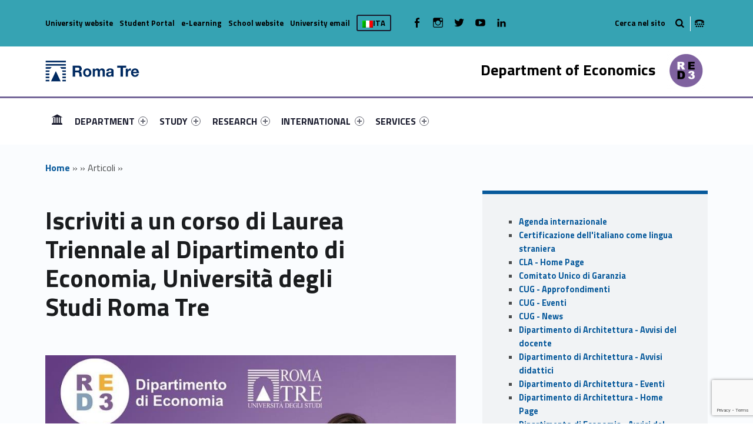

--- FILE ---
content_type: text/html; charset=UTF-8
request_url: https://economia.uniroma3.it/en/articoli/iscriviti-a-un-corso-di-laurea-triennale-al-dipartimento-di-economia-universita-degli-studi-roma-tre-318890/
body_size: 20038
content:
<!DOCTYPE html>
<html class="no-js" lang="en-US">

<head>

<meta name='robots' content='max-image-preview:large' />
<link rel="alternate" hreflang="it-it" href="https://economia.uniroma3.it/" />
<link rel="alternate" hreflang="en-us" href="https://economia.uniroma3.it/en/" />
<link rel="alternate" hreflang="x-default" href="https://economia.uniroma3.it/" />
<meta charset="UTF-8" />
<meta name="viewport" content="width=device-width, initial-scale=1" />
<link rel="profile" href="http://gmpg.org/xfn/11" />
<link rel="pingback" href="https://economia.uniroma3.it/xmlrpc.php" />

	<!-- This site is optimized with the Yoast SEO plugin v14.8.1 - https://yoast.com/wordpress/plugins/seo/ -->
	<title>Iscriviti a un corso di Laurea Triennale al Dipartimento di Economia, Università degli Studi Roma Tre  - Dipartimento di Economia</title>
	<meta name="description" content="Scopri i percorsi dell’Offerta Formativa 23/24 e scegli quello più adatto a te.Vi presentiamo i corsi di laurea triennale in&hellip;" />
	<meta name="robots" content="index, follow" />
	<meta name="googlebot" content="index, follow, max-snippet:-1, max-image-preview:large, max-video-preview:-1" />
	<meta name="bingbot" content="index, follow, max-snippet:-1, max-image-preview:large, max-video-preview:-1" />
	<link rel="canonical" href="https://economia.uniroma3.it/en//articoli/iscriviti-a-un-corso-di-laurea-triennale-al-dipartimento-di-economia-universita-degli-studi-roma-tre-318890" />
	<meta property="og:locale" content="en_US" />
	<meta property="og:type" content="website" />
	<meta property="og:site_name" content="Dipartimento di Economia" />
	<meta name="twitter:card" content="summary_large_image" />
	<meta name="twitter:image" content="https://apps.uniroma3.it/ateneo/memo/files/crop_thumb_Immagine_f21cc154-6798-4c18-ab67-0af4d697f26e.jpg" />
	<script type="application/ld+json" class="yoast-schema-graph">{"@context":"https://schema.org","@graph":[{"@type":"WebSite","@id":"https://economia.uniroma3.it/en/#website","url":"https://economia.uniroma3.it/en/","name":"Dipartimento di Economia","description":"Dipartimento di Economia dell&#039;Universit\u00e0 degli Studi Roma Tre","potentialAction":[{"@type":"SearchAction","target":"https://economia.uniroma3.it/en/?s={search_term_string}","query-input":"required name=search_term_string"}],"inLanguage":"en-US"},{"@type":["WebPage",null],"@id":"#webpage","url":"","name":"","isPartOf":{"@id":"https://economia.uniroma3.it/en/#website"},"breadcrumb":{"@id":"#breadcrumb"},"inLanguage":"en-US","potentialAction":[{"@type":"ReadAction","target":[""]}]},{"@type":"BreadcrumbList","@id":"#breadcrumb","itemListElement":[{"@type":"ListItem","position":1,"item":{"@type":"WebPage","@id":"https://economia.uniroma3.it/en/","url":"https://economia.uniroma3.it/en/","name":"Home"}},{"@type":"ListItem","position":2,"item":{"@type":"WebPage","@id":"https://economia.uniroma3.it/en//archivi/","url":"https://economia.uniroma3.it/en//archivi/","name":""}},{"@type":"ListItem","position":3,"item":{"@type":"WebPage","@id":"","url":"","name":"Articoli"}},{"@type":"ListItem","position":4,"item":{"@type":"WebPage","@id":"https://economia.uniroma3.it/en//articoli/iscriviti-a-un-corso-di-laurea-triennale-al-dipartimento-di-economia-universita-degli-studi-roma-tre-318890","url":"https://economia.uniroma3.it/en//articoli/iscriviti-a-un-corso-di-laurea-triennale-al-dipartimento-di-economia-universita-degli-studi-roma-tre-318890","name":""}}]}]}</script>
	<!-- / Yoast SEO plugin. -->


<link rel='dns-prefetch' href='//static.addtoany.com' />
<link rel='dns-prefetch' href='//economia.uniroma3.it' />
<link rel='dns-prefetch' href='//www.google.com' />
<link rel='dns-prefetch' href='//fonts.googleapis.com' />
<link rel="alternate" type="application/rss+xml" title="Dipartimento di Economia &raquo; Feed" href="https://economia.uniroma3.it/en/feed/" />
<link rel="alternate" type="application/rss+xml" title="Dipartimento di Economia &raquo; Comments Feed" href="https://economia.uniroma3.it/en/comments/feed/" />
<script type="text/javascript">
window._wpemojiSettings = {"baseUrl":"https:\/\/s.w.org\/images\/core\/emoji\/14.0.0\/72x72\/","ext":".png","svgUrl":"https:\/\/s.w.org\/images\/core\/emoji\/14.0.0\/svg\/","svgExt":".svg","source":{"concatemoji":"https:\/\/economia.uniroma3.it\/wp-includes\/js\/wp-emoji-release.min.js?ver=6.2.5"}};
/*! This file is auto-generated */
!function(e,a,t){var n,r,o,i=a.createElement("canvas"),p=i.getContext&&i.getContext("2d");function s(e,t){p.clearRect(0,0,i.width,i.height),p.fillText(e,0,0);e=i.toDataURL();return p.clearRect(0,0,i.width,i.height),p.fillText(t,0,0),e===i.toDataURL()}function c(e){var t=a.createElement("script");t.src=e,t.defer=t.type="text/javascript",a.getElementsByTagName("head")[0].appendChild(t)}for(o=Array("flag","emoji"),t.supports={everything:!0,everythingExceptFlag:!0},r=0;r<o.length;r++)t.supports[o[r]]=function(e){if(p&&p.fillText)switch(p.textBaseline="top",p.font="600 32px Arial",e){case"flag":return s("\ud83c\udff3\ufe0f\u200d\u26a7\ufe0f","\ud83c\udff3\ufe0f\u200b\u26a7\ufe0f")?!1:!s("\ud83c\uddfa\ud83c\uddf3","\ud83c\uddfa\u200b\ud83c\uddf3")&&!s("\ud83c\udff4\udb40\udc67\udb40\udc62\udb40\udc65\udb40\udc6e\udb40\udc67\udb40\udc7f","\ud83c\udff4\u200b\udb40\udc67\u200b\udb40\udc62\u200b\udb40\udc65\u200b\udb40\udc6e\u200b\udb40\udc67\u200b\udb40\udc7f");case"emoji":return!s("\ud83e\udef1\ud83c\udffb\u200d\ud83e\udef2\ud83c\udfff","\ud83e\udef1\ud83c\udffb\u200b\ud83e\udef2\ud83c\udfff")}return!1}(o[r]),t.supports.everything=t.supports.everything&&t.supports[o[r]],"flag"!==o[r]&&(t.supports.everythingExceptFlag=t.supports.everythingExceptFlag&&t.supports[o[r]]);t.supports.everythingExceptFlag=t.supports.everythingExceptFlag&&!t.supports.flag,t.DOMReady=!1,t.readyCallback=function(){t.DOMReady=!0},t.supports.everything||(n=function(){t.readyCallback()},a.addEventListener?(a.addEventListener("DOMContentLoaded",n,!1),e.addEventListener("load",n,!1)):(e.attachEvent("onload",n),a.attachEvent("onreadystatechange",function(){"complete"===a.readyState&&t.readyCallback()})),(e=t.source||{}).concatemoji?c(e.concatemoji):e.wpemoji&&e.twemoji&&(c(e.twemoji),c(e.wpemoji)))}(window,document,window._wpemojiSettings);
</script>
<style type="text/css">
img.wp-smiley,
img.emoji {
	display: inline !important;
	border: none !important;
	box-shadow: none !important;
	height: 1em !important;
	width: 1em !important;
	margin: 0 0.07em !important;
	vertical-align: -0.1em !important;
	background: none !important;
	padding: 0 !important;
}
</style>
	<link rel='stylesheet' id='wp-block-library-css' href='https://economia.uniroma3.it/wp-includes/css/dist/block-library/style.min.css?ver=6.2.5' type='text/css' media='all' />
<link rel='stylesheet' id='wpzoom-social-icons-block-style-css' href='https://economia.uniroma3.it/wp-content/plugins/social-icons-widget-by-wpzoom/block/dist/style-wpzoom-social-icons.css?ver=4.2.18' type='text/css' media='all' />
<link rel='stylesheet' id='classic-theme-styles-css' href='https://economia.uniroma3.it/wp-includes/css/classic-themes.min.css?ver=6.2.5' type='text/css' media='all' />
<style id='global-styles-inline-css' type='text/css'>
body{--wp--preset--color--black: #000000;--wp--preset--color--cyan-bluish-gray: #abb8c3;--wp--preset--color--white: #ffffff;--wp--preset--color--pale-pink: #f78da7;--wp--preset--color--vivid-red: #cf2e2e;--wp--preset--color--luminous-vivid-orange: #ff6900;--wp--preset--color--luminous-vivid-amber: #fcb900;--wp--preset--color--light-green-cyan: #7bdcb5;--wp--preset--color--vivid-green-cyan: #00d084;--wp--preset--color--pale-cyan-blue: #8ed1fc;--wp--preset--color--vivid-cyan-blue: #0693e3;--wp--preset--color--vivid-purple: #9b51e0;--wp--preset--gradient--vivid-cyan-blue-to-vivid-purple: linear-gradient(135deg,rgba(6,147,227,1) 0%,rgb(155,81,224) 100%);--wp--preset--gradient--light-green-cyan-to-vivid-green-cyan: linear-gradient(135deg,rgb(122,220,180) 0%,rgb(0,208,130) 100%);--wp--preset--gradient--luminous-vivid-amber-to-luminous-vivid-orange: linear-gradient(135deg,rgba(252,185,0,1) 0%,rgba(255,105,0,1) 100%);--wp--preset--gradient--luminous-vivid-orange-to-vivid-red: linear-gradient(135deg,rgba(255,105,0,1) 0%,rgb(207,46,46) 100%);--wp--preset--gradient--very-light-gray-to-cyan-bluish-gray: linear-gradient(135deg,rgb(238,238,238) 0%,rgb(169,184,195) 100%);--wp--preset--gradient--cool-to-warm-spectrum: linear-gradient(135deg,rgb(74,234,220) 0%,rgb(151,120,209) 20%,rgb(207,42,186) 40%,rgb(238,44,130) 60%,rgb(251,105,98) 80%,rgb(254,248,76) 100%);--wp--preset--gradient--blush-light-purple: linear-gradient(135deg,rgb(255,206,236) 0%,rgb(152,150,240) 100%);--wp--preset--gradient--blush-bordeaux: linear-gradient(135deg,rgb(254,205,165) 0%,rgb(254,45,45) 50%,rgb(107,0,62) 100%);--wp--preset--gradient--luminous-dusk: linear-gradient(135deg,rgb(255,203,112) 0%,rgb(199,81,192) 50%,rgb(65,88,208) 100%);--wp--preset--gradient--pale-ocean: linear-gradient(135deg,rgb(255,245,203) 0%,rgb(182,227,212) 50%,rgb(51,167,181) 100%);--wp--preset--gradient--electric-grass: linear-gradient(135deg,rgb(202,248,128) 0%,rgb(113,206,126) 100%);--wp--preset--gradient--midnight: linear-gradient(135deg,rgb(2,3,129) 0%,rgb(40,116,252) 100%);--wp--preset--duotone--dark-grayscale: url('#wp-duotone-dark-grayscale');--wp--preset--duotone--grayscale: url('#wp-duotone-grayscale');--wp--preset--duotone--purple-yellow: url('#wp-duotone-purple-yellow');--wp--preset--duotone--blue-red: url('#wp-duotone-blue-red');--wp--preset--duotone--midnight: url('#wp-duotone-midnight');--wp--preset--duotone--magenta-yellow: url('#wp-duotone-magenta-yellow');--wp--preset--duotone--purple-green: url('#wp-duotone-purple-green');--wp--preset--duotone--blue-orange: url('#wp-duotone-blue-orange');--wp--preset--font-size--small: 13px;--wp--preset--font-size--medium: 20px;--wp--preset--font-size--large: 36px;--wp--preset--font-size--x-large: 42px;--wp--preset--spacing--20: 0.44rem;--wp--preset--spacing--30: 0.67rem;--wp--preset--spacing--40: 1rem;--wp--preset--spacing--50: 1.5rem;--wp--preset--spacing--60: 2.25rem;--wp--preset--spacing--70: 3.38rem;--wp--preset--spacing--80: 5.06rem;--wp--preset--shadow--natural: 6px 6px 9px rgba(0, 0, 0, 0.2);--wp--preset--shadow--deep: 12px 12px 50px rgba(0, 0, 0, 0.4);--wp--preset--shadow--sharp: 6px 6px 0px rgba(0, 0, 0, 0.2);--wp--preset--shadow--outlined: 6px 6px 0px -3px rgba(255, 255, 255, 1), 6px 6px rgba(0, 0, 0, 1);--wp--preset--shadow--crisp: 6px 6px 0px rgba(0, 0, 0, 1);}:where(.is-layout-flex){gap: 0.5em;}body .is-layout-flow > .alignleft{float: left;margin-inline-start: 0;margin-inline-end: 2em;}body .is-layout-flow > .alignright{float: right;margin-inline-start: 2em;margin-inline-end: 0;}body .is-layout-flow > .aligncenter{margin-left: auto !important;margin-right: auto !important;}body .is-layout-constrained > .alignleft{float: left;margin-inline-start: 0;margin-inline-end: 2em;}body .is-layout-constrained > .alignright{float: right;margin-inline-start: 2em;margin-inline-end: 0;}body .is-layout-constrained > .aligncenter{margin-left: auto !important;margin-right: auto !important;}body .is-layout-constrained > :where(:not(.alignleft):not(.alignright):not(.alignfull)){max-width: var(--wp--style--global--content-size);margin-left: auto !important;margin-right: auto !important;}body .is-layout-constrained > .alignwide{max-width: var(--wp--style--global--wide-size);}body .is-layout-flex{display: flex;}body .is-layout-flex{flex-wrap: wrap;align-items: center;}body .is-layout-flex > *{margin: 0;}:where(.wp-block-columns.is-layout-flex){gap: 2em;}.has-black-color{color: var(--wp--preset--color--black) !important;}.has-cyan-bluish-gray-color{color: var(--wp--preset--color--cyan-bluish-gray) !important;}.has-white-color{color: var(--wp--preset--color--white) !important;}.has-pale-pink-color{color: var(--wp--preset--color--pale-pink) !important;}.has-vivid-red-color{color: var(--wp--preset--color--vivid-red) !important;}.has-luminous-vivid-orange-color{color: var(--wp--preset--color--luminous-vivid-orange) !important;}.has-luminous-vivid-amber-color{color: var(--wp--preset--color--luminous-vivid-amber) !important;}.has-light-green-cyan-color{color: var(--wp--preset--color--light-green-cyan) !important;}.has-vivid-green-cyan-color{color: var(--wp--preset--color--vivid-green-cyan) !important;}.has-pale-cyan-blue-color{color: var(--wp--preset--color--pale-cyan-blue) !important;}.has-vivid-cyan-blue-color{color: var(--wp--preset--color--vivid-cyan-blue) !important;}.has-vivid-purple-color{color: var(--wp--preset--color--vivid-purple) !important;}.has-black-background-color{background-color: var(--wp--preset--color--black) !important;}.has-cyan-bluish-gray-background-color{background-color: var(--wp--preset--color--cyan-bluish-gray) !important;}.has-white-background-color{background-color: var(--wp--preset--color--white) !important;}.has-pale-pink-background-color{background-color: var(--wp--preset--color--pale-pink) !important;}.has-vivid-red-background-color{background-color: var(--wp--preset--color--vivid-red) !important;}.has-luminous-vivid-orange-background-color{background-color: var(--wp--preset--color--luminous-vivid-orange) !important;}.has-luminous-vivid-amber-background-color{background-color: var(--wp--preset--color--luminous-vivid-amber) !important;}.has-light-green-cyan-background-color{background-color: var(--wp--preset--color--light-green-cyan) !important;}.has-vivid-green-cyan-background-color{background-color: var(--wp--preset--color--vivid-green-cyan) !important;}.has-pale-cyan-blue-background-color{background-color: var(--wp--preset--color--pale-cyan-blue) !important;}.has-vivid-cyan-blue-background-color{background-color: var(--wp--preset--color--vivid-cyan-blue) !important;}.has-vivid-purple-background-color{background-color: var(--wp--preset--color--vivid-purple) !important;}.has-black-border-color{border-color: var(--wp--preset--color--black) !important;}.has-cyan-bluish-gray-border-color{border-color: var(--wp--preset--color--cyan-bluish-gray) !important;}.has-white-border-color{border-color: var(--wp--preset--color--white) !important;}.has-pale-pink-border-color{border-color: var(--wp--preset--color--pale-pink) !important;}.has-vivid-red-border-color{border-color: var(--wp--preset--color--vivid-red) !important;}.has-luminous-vivid-orange-border-color{border-color: var(--wp--preset--color--luminous-vivid-orange) !important;}.has-luminous-vivid-amber-border-color{border-color: var(--wp--preset--color--luminous-vivid-amber) !important;}.has-light-green-cyan-border-color{border-color: var(--wp--preset--color--light-green-cyan) !important;}.has-vivid-green-cyan-border-color{border-color: var(--wp--preset--color--vivid-green-cyan) !important;}.has-pale-cyan-blue-border-color{border-color: var(--wp--preset--color--pale-cyan-blue) !important;}.has-vivid-cyan-blue-border-color{border-color: var(--wp--preset--color--vivid-cyan-blue) !important;}.has-vivid-purple-border-color{border-color: var(--wp--preset--color--vivid-purple) !important;}.has-vivid-cyan-blue-to-vivid-purple-gradient-background{background: var(--wp--preset--gradient--vivid-cyan-blue-to-vivid-purple) !important;}.has-light-green-cyan-to-vivid-green-cyan-gradient-background{background: var(--wp--preset--gradient--light-green-cyan-to-vivid-green-cyan) !important;}.has-luminous-vivid-amber-to-luminous-vivid-orange-gradient-background{background: var(--wp--preset--gradient--luminous-vivid-amber-to-luminous-vivid-orange) !important;}.has-luminous-vivid-orange-to-vivid-red-gradient-background{background: var(--wp--preset--gradient--luminous-vivid-orange-to-vivid-red) !important;}.has-very-light-gray-to-cyan-bluish-gray-gradient-background{background: var(--wp--preset--gradient--very-light-gray-to-cyan-bluish-gray) !important;}.has-cool-to-warm-spectrum-gradient-background{background: var(--wp--preset--gradient--cool-to-warm-spectrum) !important;}.has-blush-light-purple-gradient-background{background: var(--wp--preset--gradient--blush-light-purple) !important;}.has-blush-bordeaux-gradient-background{background: var(--wp--preset--gradient--blush-bordeaux) !important;}.has-luminous-dusk-gradient-background{background: var(--wp--preset--gradient--luminous-dusk) !important;}.has-pale-ocean-gradient-background{background: var(--wp--preset--gradient--pale-ocean) !important;}.has-electric-grass-gradient-background{background: var(--wp--preset--gradient--electric-grass) !important;}.has-midnight-gradient-background{background: var(--wp--preset--gradient--midnight) !important;}.has-small-font-size{font-size: var(--wp--preset--font-size--small) !important;}.has-medium-font-size{font-size: var(--wp--preset--font-size--medium) !important;}.has-large-font-size{font-size: var(--wp--preset--font-size--large) !important;}.has-x-large-font-size{font-size: var(--wp--preset--font-size--x-large) !important;}
.wp-block-navigation a:where(:not(.wp-element-button)){color: inherit;}
:where(.wp-block-columns.is-layout-flex){gap: 2em;}
.wp-block-pullquote{font-size: 1.5em;line-height: 1.6;}
</style>
<link rel='stylesheet' id='contact-form-7-css' href='https://economia.uniroma3.it/wp-content/plugins/contact-form-7/includes/css/styles.css?ver=5.1.6' type='text/css' media='all' />
<link rel='stylesheet' id='wpzoom-social-icons-socicon-css' href='https://economia.uniroma3.it/wp-content/plugins/social-icons-widget-by-wpzoom/assets/css/wpzoom-socicon.css?ver=1720190238' type='text/css' media='all' />
<link rel='stylesheet' id='wpzoom-social-icons-genericons-css' href='https://economia.uniroma3.it/wp-content/plugins/social-icons-widget-by-wpzoom/assets/css/genericons.css?ver=1720190238' type='text/css' media='all' />
<link rel='stylesheet' id='wpzoom-social-icons-academicons-css' href='https://economia.uniroma3.it/wp-content/plugins/social-icons-widget-by-wpzoom/assets/css/academicons.min.css?ver=1720190238' type='text/css' media='all' />
<link rel='stylesheet' id='wpzoom-social-icons-font-awesome-3-css' href='https://economia.uniroma3.it/wp-content/plugins/social-icons-widget-by-wpzoom/assets/css/font-awesome-3.min.css?ver=1720190238' type='text/css' media='all' />
<link rel='stylesheet' id='dashicons-css' href='https://economia.uniroma3.it/wp-includes/css/dashicons.min.css?ver=6.2.5' type='text/css' media='all' />
<link rel='stylesheet' id='wpzoom-social-icons-styles-css' href='https://economia.uniroma3.it/wp-content/plugins/social-icons-widget-by-wpzoom/assets/css/wpzoom-social-icons-styles.css?ver=1720190238' type='text/css' media='all' />
<link rel='stylesheet' id='wm-fonticons-css' href='https://economia.uniroma3.it/wp-content/uploads/sites/5/wmamp_fonts/fontello/fontello.css?ver=1.5.10' type='text/css' media='screen' />
<link rel='stylesheet' id='addtoany-css' href='https://economia.uniroma3.it/wp-content/plugins/add-to-any/addtoany.min.css?ver=1.16' type='text/css' media='all' />
<link rel='stylesheet' id='__EPYT__style-css' href='https://economia.uniroma3.it/wp-content/plugins/youtube-embed-plus/styles/ytprefs.min.css?ver=14.1.1' type='text/css' media='all' />
<style id='__EPYT__style-inline-css' type='text/css'>

                .epyt-gallery-thumb {
                        width: 33.333%;
                }
                
</style>
<link rel='stylesheet' id='polyclinic-google-fonts-css' href='https://fonts.googleapis.com/css?family=Titillium+Web%3A700%2C400%2C300&#038;subset=latin&#038;ver=1.4.1' type='text/css' media='screen' />
<link rel='stylesheet' id='polyclinic-stylesheet-global-css' href='https://economia.uniroma3.it/wp-content/uploads/sites/5/wmtheme-polyclinic/polyclinic-styles.css?ver=1.4.1' type='text/css' media='screen' />
<link rel='stylesheet' id='polyclinic-stylesheet-css' href='https://economia.uniroma3.it/wp-content/themes/diptest/style.css?ver=1.4.1' type='text/css' media='screen' />
<link rel='stylesheet' id='polyclinic-stylesheet-print-css' href='https://economia.uniroma3.it/wp-content/themes/polyclinic/assets/css/print.css?ver=1.4.1' type='text/css' media='print' />
<link rel='stylesheet' id='shared-css-css' href='https://economia.uniroma3.it/wp-content/themes/diptest/ui/shared/css/style.css?ver=6.2.5' type='text/css' media='all' />
<link rel='stylesheet' id='GridComposer-css-css' href='https://economia.uniroma3.it/wp-content/themes/diptest/lib/components/GridComposer/ui/style.css?ver=6.2.5' type='text/css' media='all' />
<link rel='preload' as='font'  id='wpzoom-social-icons-font-academicons-woff2-css' href='https://economia.uniroma3.it/wp-content/plugins/social-icons-widget-by-wpzoom/assets/font/academicons.woff2?v=1.9.2'  type='font/woff2' crossorigin />
<link rel='preload' as='font'  id='wpzoom-social-icons-font-fontawesome-3-woff2-css' href='https://economia.uniroma3.it/wp-content/plugins/social-icons-widget-by-wpzoom/assets/font/fontawesome-webfont.woff2?v=4.7.0'  type='font/woff2' crossorigin />
<link rel='preload' as='font'  id='wpzoom-social-icons-font-genericons-woff-css' href='https://economia.uniroma3.it/wp-content/plugins/social-icons-widget-by-wpzoom/assets/font/Genericons.woff'  type='font/woff' crossorigin />
<link rel='preload' as='font'  id='wpzoom-social-icons-font-socicon-woff2-css' href='https://economia.uniroma3.it/wp-content/plugins/social-icons-widget-by-wpzoom/assets/font/socicon.woff2?v=4.2.18'  type='font/woff2' crossorigin />
<script type='text/javascript' id='addtoany-core-js-before'>
window.a2a_config=window.a2a_config||{};a2a_config.callbacks=[];a2a_config.overlays=[];a2a_config.templates={};
</script>
<script type='text/javascript' async src='https://static.addtoany.com/menu/page.js' id='addtoany-core-js'></script>
<script type='text/javascript' src='https://economia.uniroma3.it/wp-includes/js/jquery/jquery.min.js?ver=3.6.4' id='jquery-core-js'></script>
<script type='text/javascript' src='https://economia.uniroma3.it/wp-includes/js/jquery/jquery-migrate.min.js?ver=3.4.0' id='jquery-migrate-js'></script>
<script type='text/javascript' async src='https://economia.uniroma3.it/wp-content/plugins/add-to-any/addtoany.min.js?ver=1.1' id='addtoany-jquery-js'></script>
<script type='text/javascript' id='__ytprefs__-js-extra'>
/* <![CDATA[ */
var _EPYT_ = {"ajaxurl":"https:\/\/economia.uniroma3.it\/wp-admin\/admin-ajax.php","security":"8afe929985","gallery_scrolloffset":"20","eppathtoscripts":"https:\/\/economia.uniroma3.it\/wp-content\/plugins\/youtube-embed-plus\/scripts\/","eppath":"https:\/\/economia.uniroma3.it\/wp-content\/plugins\/youtube-embed-plus\/","epresponsiveselector":"[\"iframe.__youtube_prefs_widget__\"]","epdovol":"1","version":"14.1.1","evselector":"iframe.__youtube_prefs__[src], iframe[src*=\"youtube.com\/embed\/\"], iframe[src*=\"youtube-nocookie.com\/embed\/\"]","ajax_compat":"","ytapi_load":"light","pause_others":"","stopMobileBuffer":"1","not_live_on_channel":"","vi_active":"","vi_js_posttypes":[]};
/* ]]> */
</script>
<script type='text/javascript' src='https://economia.uniroma3.it/wp-content/plugins/youtube-embed-plus/scripts/ytprefs.min.js?ver=14.1.1' id='__ytprefs__-js'></script>
<link rel="EditURI" type="application/rsd+xml" title="RSD" href="https://economia.uniroma3.it/xmlrpc.php?rsd" />
<link rel="wlwmanifest" type="application/wlwmanifest+xml" href="https://economia.uniroma3.it/wp-includes/wlwmanifest.xml" />
<meta name="generator" content="WordPress 6.2.5" />
<link rel="alternate" type="application/json+oembed" href="https://economia.uniroma3.it/en/wp-json/oembed/1.0/embed?url" />
<link rel="alternate" type="text/xml+oembed" href="https://economia.uniroma3.it/en/wp-json/oembed/1.0/embed?url&#038;format=xml" />
<meta name="generator" content="WPML ver:4.6.10 stt:1,27;" />
<style type="text/css" id="custom-background-css">
body.custom-background { background-image: url("https://economia.uniroma3.it/wp-content/themes/polyclinic/assets/images/pattern.png"); background-position: center top; background-size: auto; background-repeat: repeat; background-attachment: scroll; }
</style>
			<style type="text/css" id="wp-custom-css">
			/*
Puoi aggiungere qui il tuo codice CSS.

Per maggiori informazioni consulta la documentazione (fai clic sull'icona con il punto interrogativo qui sopra).
*/

.site-header {
background-color: white !important;
}

.grid__itemTitle {
    font-weight: bold;
    font-size: 4rem !important;
    text-shadow: -2px 2px 6px rgba(0, 0, 0, 1);
	margin: 0;
}

.grid__itemDescription {
	    font-weight: bold !important;
    font-size: 2rem !important;

padding-left: 0.5rem;
color: white !important;
   text-shadow: -2px 2px 6px rgba(0, 0, 0, 1);
}

/* NEWS HOME PAGE */

.wm-content-module-element h2 {
font-size: 1.3rem !important;
color: #07599b;
}

.wm-content-module .title h2 {
color: #07599b;
}
.entry-summary {
font-weight: normal;
color: black;
}

.has-custom-bg--blue .wm-content-module-item .entry-summary {
color: white !important;
font-size: 1rem;
text-align: left;
}

.has-custom-bg--blue .wm-content-module-item .wm-content-module-element h2 {
text-align: left;
}

.wm-content-module-item:not(.wm-iconbox-module) .image ~ .wm-content-module-element {
	padding:  1rem !important;
}

#menu-social-links-labelledby {
	width: 162px !important;
}

#menu-social-links-eng {
	width: 180px !important;
}

.wm-content-module-item h2 {
	font-size: 1.2rem !important;
}

.site-info a, .cli-plugin-main-link {
text-decoration: none;
    border-bottom: 1px dotted;
}

.site-header .header-info-widgets-container {
	background-color: #36A3B3;
	color: black;
}

.fl-node-58a1db4f62177 > .fl-row-content-wrap {
		background-color: #36A3B3;
}

.item-special {
	color: #FFFF4F !important;
}

.intro-container {
	background-color: #55b9c8;
}

.intro-title {
	background-color: #36A3B3;
	color: black;
}

.fl-node-58a416a811998 > .fl-row-content-wrap {
	background-color: #36A3B3;
}

.fl-node-58a1db4f62177 > .fl-row-content-wrap a {
	color: black !important;
}


.has-custom-bg--blue .uni-btnWrap .uni-btn {
	background-color: #20616B;
	    border: 1px solid #36A3B3;
}

.has-custom-bg--blue .wm-row.js-equalHeight [style*="height"] {	background-color: #20616B;
	    border: 1px solid #36A3B3;;
}

.social-links-items li,  .social-links li {
	color: black !important;
}

/* SLIDER */
.gridWrap, .sliderWrap {
	max-height: 400px;
}

.wm-subnav ul li {
	display: none;
}


.container--curriculum-list li {
	display: block !important;
}
.current_page_item, .current_page_item ul li {
	display: block !important; 
}


.boxOffertaDip .dep--box {
	width: 100%;
}

.paginaBoxPadding .fl-col-content {
	padding-top: 0 !important;
}

.info-tagline {
	display: none;
}

iframe {
	height: 450px;
}

/* nasconde la bandierina wpml
.wpml-ls-current-language {
	display: none !important;
} */

.has-custom-bg .uni-titleContainer {
	margin-top: 0 !important;
}




.fl-col-content {
padding: 2rem 1.3122rem !important;
}

.site-footer  {
	    background-color: #20616B !important;
    color: #fafcfe;
}

.site-footer-area-inner {
		    background-color: #20616B !important;
    color: #fafcfe;
}

.logo {
	width: 160px;
}		</style>
		<style type="text/css">.toggle-search:before{content:"Cerca nel sito";}</style>

<style type="text/css">

	.dep—boxWrap{
		margin-top: 20px;
	}

	body.home .has-custom-bg--blue .wm-content-module-item .wm-content-module-element h1, 
	body.home .has-custom-bg--blue .wm-content-module-item .wm-content-module-element h2, 
	body.home .has-custom-bg--blue .wm-content-module-item .wm-content-module-element h3, 
	body.home .has-custom-bg--blue .wm-content-module-item .wm-content-module-element h4, 
	body.home .has-custom-bg--blue .wm-content-module-item .wm-content-module-element h5, 
	body.home .has-custom-bg--blue .wm-content-module-item .wm-content-module-element h6{

		text-transform: none;
	}

	.site-header::before {
		background-color: #76689a !important;
	}
</style>

</head>


<body class="-template-default blog custom-background do-sticky-header fl-builder-2-8-2-2 has-styled-logo is-singular is-singular post-template-default single single-format-standard single-post not-front-page single site-layout-fullwidth wp-custom-logo" >


	<!-- no ga -->
	

<header id="masthead" class="site-header site-header-portal" role="banner" itemscope itemtype="https://schema.org/WPHeader">



<div class="site-header-inner">

<div class="site-branding"><h2 class="screen-reader-text">Iscriviti a un corso di Laurea Triennale al Dipartimento di Economia, Università degli Studi Roma Tre  - Dipartimento di Economia</h2><a id="site-title" class="site-title logo type-img" href="https://economia.uniroma3.it/en/" title="Dipartimento di Economia | Dipartimento di Economia dell&#039;Università degli Studi Roma Tre" rel="home"><img width="300" height="67" src="https://economia.uniroma3.it/wp-content/uploads/sites/5/2024/12/RomaTre_marchio_rgb-copia.jpg" class="" alt="Dipartimento di Economia logo" decoding="async" loading="lazy" title="Dipartimento di Economia | Dipartimento di Economia dell&#039;Università degli Studi Roma Tre" /><span class="screen-reader-text">Dipartimento di Economia</span></a><div class="site-description">Dipartimento di Economia dell&#039;Università degli Studi Roma Tre</div></div><div class="portal-titleWrap">
    <h3 class="portal-title" style="color:#000000">
		Department of Economics	</h3>
    <img class="portal-titleImg" src="https://economia.uniroma3.it/wp-content/uploads/sites/5/2022/11/logo_economia-e1673877994418.png">
</div>
	<div id="info-tagline" class="info-tagline">Dipartimento di Economia dell&#039;Università degli Studi Roma Tre</div>
<nav id="site-navigation" class="main-navigation" role="navigation" aria-labelledby="site-navigation-label" itemscope itemtype="https://schema.org/SiteNavigationElement">

	<h2 class="screen-reader-text" id="site-navigation-label">Primary Menu</h2>

	<button role="button" id="menu-toggle" class="menu-toggle" aria-controls="menu-primary" aria-expanded="false">Menu</button>

	
	<div id="site-navigation-container" class="main-navigation-container">

		<div class="menu"><ul id="menu-primary" role="menubar"><li id="menu-item-7819" class="icon-home menu-item menu-item-type-custom menu-item-object-custom menu-item-7819"><span class="screen-reader-text" id="link-menu-primary-63087-0">Link identifier #link-menu-primary-63087-0</span><a aria-labelledby="link-menu-primary-63087-0" href="https://economia.uniroma3.it/en/">HOME</a></li>
<li id="menu-item-7820" class="menu-item menu-item-type-custom menu-item-object-custom menu-item-has-children menu-item-7820"><span class="screen-reader-text" id="link-menu-primary-32226-1">Link identifier #link-menu-primary-32226-1</span><a aria-labelledby="link-menu-primary-32226-1" href="#">DEPARTMENT <span class="expander" aria-hidden="true"></span></a>
<ul class="sub-menu">
	<li id="menu-item-7827" class="menu-item menu-item-type-post_type menu-item-object-page menu-item-7827"><span class="screen-reader-text" id="link-menu-primary-75015-2">Link identifier #link-menu-primary-75015-2</span><a aria-labelledby="link-menu-primary-75015-2" href="https://economia.uniroma3.it/en/department/presentation/">Presentation</a></li>
	<li id="menu-item-7826" class="menu-item menu-item-type-post_type menu-item-object-page menu-item-7826"><span class="screen-reader-text" id="link-menu-primary-15518-3">Link identifier #link-menu-primary-15518-3</span><a aria-labelledby="link-menu-primary-15518-3" href="https://economia.uniroma3.it/en/department/people/">People</a></li>
</ul>
</li>
<li id="menu-item-7821" class="menu-item menu-item-type-custom menu-item-object-custom menu-item-has-children menu-item-7821"><span class="screen-reader-text" id="link-menu-primary-25935-4">Link identifier #link-menu-primary-25935-4</span><a aria-labelledby="link-menu-primary-25935-4" href="#">STUDY <span class="expander" aria-hidden="true"></span></a>
<ul class="sub-menu">
	<li id="menu-item-7828" class="menu-item menu-item-type-post_type menu-item-object-page menu-item-7828"><span class="screen-reader-text" id="link-menu-primary-56443-5">Link identifier #link-menu-primary-56443-5</span><a aria-labelledby="link-menu-primary-56443-5" href="https://economia.uniroma3.it/en/study/academic-offer/">Academic Offer</a></li>
	<li id="menu-item-9926" class="menu-item menu-item-type-post_type menu-item-object-page menu-item-9926"><span class="screen-reader-text" id="link-menu-primary-90864-6">Link identifier #link-menu-primary-90864-6</span><a aria-labelledby="link-menu-primary-90864-6" href="https://economia.uniroma3.it/en/study/bachelors-and-masters-degrees/">Bachelor’s and Master’s Degrees</a></li>
</ul>
</li>
<li id="menu-item-7822" class="menu-item menu-item-type-custom menu-item-object-custom menu-item-has-children menu-item-7822"><span class="screen-reader-text" id="link-menu-primary-81017-7">Link identifier #link-menu-primary-81017-7</span><a aria-labelledby="link-menu-primary-81017-7" href="#">RESEARCH <span class="expander" aria-hidden="true"></span></a>
<ul class="sub-menu">
	<li id="menu-item-7833" class="menu-item menu-item-type-post_type menu-item-object-page menu-item-7833"><span class="screen-reader-text" id="link-menu-primary-74227-8">Link identifier #link-menu-primary-74227-8</span><a aria-labelledby="link-menu-primary-74227-8" href="https://economia.uniroma3.it/en/research/research-lines/">Research Lines</a></li>
	<li id="menu-item-7830" class="menu-item menu-item-type-post_type menu-item-object-page menu-item-7830"><span class="screen-reader-text" id="link-menu-primary-75169-9">Link identifier #link-menu-primary-75169-9</span><a aria-labelledby="link-menu-primary-75169-9" href="https://economia.uniroma3.it/en/research/phds/ph-d-in-economics/">PhD in Economics</a></li>
	<li id="menu-item-8263" class="menu-item menu-item-type-post_type menu-item-object-page menu-item-8263"><span class="screen-reader-text" id="link-menu-primary-38857-10">Link identifier #link-menu-primary-38857-10</span><a aria-labelledby="link-menu-primary-38857-10" href="https://economia.uniroma3.it/en/research/post-doc-fellows/">Post-doc Fellows</a></li>
	<li id="menu-item-7832" class="menu-item menu-item-type-post_type menu-item-object-page menu-item-7832"><span class="screen-reader-text" id="link-menu-primary-98529-11">Link identifier #link-menu-primary-98529-11</span><a aria-labelledby="link-menu-primary-98529-11" href="https://economia.uniroma3.it/en/research/research-centres/">Research Centres</a></li>
	<li id="menu-item-7829" class="menu-item menu-item-type-post_type menu-item-object-page menu-item-7829"><span class="screen-reader-text" id="link-menu-primary-58678-12">Link identifier #link-menu-primary-58678-12</span><a aria-labelledby="link-menu-primary-58678-12" href="https://economia.uniroma3.it/en/research/international-projects/">International Projects</a></li>
	<li id="menu-item-7831" class="menu-item menu-item-type-post_type menu-item-object-page menu-item-7831"><span class="screen-reader-text" id="link-menu-primary-30864-13">Link identifier #link-menu-primary-30864-13</span><a aria-labelledby="link-menu-primary-30864-13" href="https://economia.uniroma3.it/en/research/publications/">Publications</a></li>
	<li id="menu-item-8238" class="menu-item menu-item-type-post_type menu-item-object-page menu-item-8238"><span class="screen-reader-text" id="link-menu-primary-24073-14">Link identifier #link-menu-primary-24073-14</span><a aria-labelledby="link-menu-primary-24073-14" href="https://economia.uniroma3.it/en/research/events/">Events</a></li>
</ul>
</li>
<li id="menu-item-7823" class="menu-item menu-item-type-custom menu-item-object-custom menu-item-has-children menu-item-7823"><span class="screen-reader-text" id="link-menu-primary-20968-15">Link identifier #link-menu-primary-20968-15</span><a aria-labelledby="link-menu-primary-20968-15" href="#">INTERNATIONAL <span class="expander" aria-hidden="true"></span></a>
<ul class="sub-menu">
	<li id="menu-item-7835" class="menu-item menu-item-type-post_type menu-item-object-page menu-item-7835"><span class="screen-reader-text" id="link-menu-primary-99547-16">Link identifier #link-menu-primary-99547-16</span><a aria-labelledby="link-menu-primary-99547-16" href="https://economia.uniroma3.it/en/international/erasmus-programme/">Erasmus Programme</a></li>
	<li id="menu-item-7834" class="menu-item menu-item-type-post_type menu-item-object-page menu-item-7834"><span class="screen-reader-text" id="link-menu-primary-66675-17">Link identifier #link-menu-primary-66675-17</span><a aria-labelledby="link-menu-primary-66675-17" href="https://economia.uniroma3.it/en/international/courses-taught-in-english/">Courses taught in English</a></li>
	<li id="menu-item-7837" class="menu-item menu-item-type-post_type menu-item-object-page menu-item-7837"><span class="screen-reader-text" id="link-menu-primary-84141-18">Link identifier #link-menu-primary-84141-18</span><a aria-labelledby="link-menu-primary-84141-18" href="https://economia.uniroma3.it/en/international/joint-and-double-degree-programmes/">Joint and double degree programmes</a></li>
	<li id="menu-item-8264" class="menu-item menu-item-type-post_type menu-item-object-page menu-item-8264"><span class="screen-reader-text" id="link-menu-primary-48045-19">Link identifier #link-menu-primary-48045-19</span><a aria-labelledby="link-menu-primary-48045-19" href="https://economia.uniroma3.it/en/international/visiting-professors/">Visiting Professors</a></li>
	<li id="menu-item-7836" class="menu-item menu-item-type-post_type menu-item-object-page menu-item-7836"><span class="screen-reader-text" id="link-menu-primary-809-20">Link identifier #link-menu-primary-809-20</span><a aria-labelledby="link-menu-primary-809-20" href="https://economia.uniroma3.it/en/international/international-agreements/">International Agreements</a></li>
</ul>
</li>
<li id="menu-item-7824" class="menu-item menu-item-type-custom menu-item-object-custom menu-item-has-children menu-item-7824"><span class="screen-reader-text" id="link-menu-primary-71802-21">Link identifier #link-menu-primary-71802-21</span><a aria-labelledby="link-menu-primary-71802-21" href="#">SERVICES <span class="expander" aria-hidden="true"></span></a>
<ul class="sub-menu">
	<li id="menu-item-7838" class="menu-item menu-item-type-custom menu-item-object-custom menu-item-7838"><span class="screen-reader-text" id="link-menu-primary-86841-22">Link identifier #link-menu-primary-86841-22</span><a aria-labelledby="link-menu-primary-86841-22" href="https://www.uniroma3.it/en/about-us/libraries/">Libraries</a></li>
	<li id="menu-item-7839" class="menu-item menu-item-type-custom menu-item-object-custom menu-item-7839"><span class="screen-reader-text" id="link-menu-primary-58667-23">Link identifier #link-menu-primary-58667-23</span><a aria-labelledby="link-menu-primary-58667-23" href="https://www.uniroma3.it/en/about-us/centres/university-language-centre-cla/">University Language Centre – CLA</a></li>
	<li id="menu-item-7840" class="menu-item menu-item-type-custom menu-item-object-custom menu-item-7840"><span class="screen-reader-text" id="link-menu-primary-18858-24">Link identifier #link-menu-primary-18858-24</span><a aria-labelledby="link-menu-primary-18858-24" href="https://portalestudente.uniroma3.it/en/enrollment/students-with-disabilities/">Students with Disabilities</a></li>
	<li id="menu-item-7841" class="menu-item menu-item-type-custom menu-item-object-custom menu-item-7841"><a href="https://portalestudente.uniroma3.it/en/enrollment/students-with-specific-learning-disorders-sld/">Students with Specific Learning Disorders (SLD)</a></li>
</ul>
</li>
<li class="menu-toggle-skip-link-container"><span class="screen-reader-text" id="link-menu-primary-45400-26">Link identifier #link-menu-primary-45400-26</span><a aria-labelledby="link-menu-primary-45400-26" href="#menu-toggle" class="menu-toggle-skip-link">Skip to menu toggle button</a></li></ul></div>
	</div>

</nav>


</div>


	<div class="header-info-widgets-container">
            
		<aside id="header-info-widgets" class="widget-area header-info-widgets" role="complementary" aria-labelledby="header-info-widgets-label">
                        			<h2 class="screen-reader-text" id="header-info-widgets-label">Header info sidebar</h2>

			<section aria-labelledby="menu-principale-labelledby" id="menu-principale-labelledby"  id="nav_menu-2" class="widget widget_nav_menu"><h3 class="widget-title">Menu principale labelledby</h3><div class="menu-header-menu-eng-container"><ul id="menu-header-menu-eng" class="menu"><li id="menu-item-7843" class="menu-item menu-item-type-custom menu-item-object-custom menu-item-7843"><a href="https://www.uniroma3.it/en">University website</a></li>
<li id="menu-item-7844" class="menu-item menu-item-type-custom menu-item-object-custom menu-item-7844"><a href="https://portalestudente.uniroma3.it/en">Student Portal</a></li>
<li id="menu-item-7847" class="menu-item menu-item-type-custom menu-item-object-custom menu-item-7847"><a href="https://economia.el.uniroma3.it/">e-Learning</a></li>
<li id="menu-item-7845" class="menu-item menu-item-type-custom menu-item-object-custom menu-item-7845"><a href="http://scuolaeconomiastudiaziendali.uniroma3.it/">School website</a></li>
<li id="menu-item-7846" class="menu-item menu-item-type-custom menu-item-object-custom menu-item-7846"><a href="http://webmail.uniroma3.it/">University email</a></li>
<li class="menu-item menu-item-has-children wpml-ls-slot-66 wpml-ls-item wpml-ls-item-it wpml-ls-current-language wpml-ls-menu-item wpml-ls-first-item menu-item-wpml-ls-66-it"><a href="https://economia.uniroma3.it/"><img src="https://economia.uniroma3.it/wp-content/plugins/sitepress-multilingual-cms/res/flags/it.png" class="wpml-ls-flag" alt="it" /><span class="wpml-ls-native">ITA</span></a></li></ul></div></section><section aria-labelledby="menu-social-links-labelledby" id="menu-social-links-labelledby"  id="nav_menu-3" class="widget widget_nav_menu"><h3 class="widget-title">Menu social links labelledby</h3><div class="menu-social-links-eng-container"><ul id="menu-social-links-eng" class="social-links-items social-links"><li id="menu-item-7848" class="menu-item menu-item-type-custom menu-item-object-custom menu-item-7848"><a href="https://it-it.facebook.com/economia.roma3/"><span class="screen-reader-text">WebMan on Facebook</span></a></li>
<li id="menu-item-7849" class="menu-item menu-item-type-custom menu-item-object-custom menu-item-7849"><a href="https://www.instagram.com/economia.romatre/"><span class="screen-reader-text">WebMan on Instagram</span></a></li>
<li id="menu-item-7850" class="menu-item menu-item-type-custom menu-item-object-custom menu-item-7850"><a href="https://twitter.com/EconomiaRomaTre"><span class="screen-reader-text">WebMan on Twitter</span></a></li>
<li id="menu-item-7851" class="menu-item menu-item-type-custom menu-item-object-custom menu-item-7851"><a href="https://www.youtube.com/channel/UCDLybiaUFGasC_xXcyfvxzA"><span class="screen-reader-text">WebMan on Youtube</span></a></li>
<li id="menu-item-7852" class="menu-item menu-item-type-custom menu-item-object-custom menu-item-7852"><a href="https://www.linkedin.com/company/economia-roma-tre"><span class="screen-reader-text">WebMan on linkedin</span></a></li>
</ul></div></section>                <section aria-labelledby="menu-di-ricerca-labelledby" id="menu-di-ricerca-labelledby" class="widget widget_text">
                    <h3 class="widget-title">Menu di ricerca labelledby</h3>			
                <div class="textwidget"><div class="toggle-searchWrap">
                <a href="#" class="toggle-search">
                <span class="icon-search" aria-hidden="true"></span>
                </a>
                <form role="search" method="get" class="search-form" action="/en/">
                                                <label class="screen-reader-text">
                                                       Ricerca per: 
                                                </label>
                                                <input type="search" class="search-field" placeholder="Cerca ... " value="" text="Cerca" name="s">
                                                <input type="submit" class="search-submit" value="Cerca">
                                        </form>
                </div></div>
		</section>
            
		</aside>

	</div>
	

</header>



<div id="content" class="site-content">
	<div id="primary" class="content-area">
		<main id="main" class="site-main" role="main" itemprop="mainContentOfPage">


<p id="breadcrumbs"><span><span><a href="https://economia.uniroma3.it/en/">Home</a> » <span><a href="https://economia.uniroma3.it/en//archivi/"><a href='https://economia.uniroma3.it/en//archivi/'></a></a> » <span>Articoli</span> » <span class="breadcrumb_last" aria-current="page"><a href=''></a></span></span></span></span></span></p><article role="article" id="post--371" class="" itemscope itemprop="blogPost" itemtype="https://schema.org/BlogPosting">

	<meta itemscope itemprop="mainEntityOfPage" itemType="https://schema.org/WebPage" /><header class="entry-header"><h1 class="entry-title" itemprop="headline">Iscriviti a un corso di Laurea Triennale al Dipartimento di Economia, Università degli Studi Roma Tre </h1></header><div class="entry-media"><span class="screen-reader-text" id="link-archive-thumb-soap-57548">Link identifier archive #link-archive-thumb-soap-57548</span><figure class="post-thumbnail" itemprop="image" itemscope="" itemtype="https://schema.org/ImageObject">
                        <a aria-labelledby="link-archive-thumb-soap-57548" href="">
                            <img width="664" height="240" src="https://apps.uniroma3.it/ateneo/memo/files/crop_thumb_Immagine_f21cc154-6798-4c18-ab67-0af4d697f26e.jpg" class="attachment-polyclinic-banner-post size-polyclinic-banner-post wp-post-image" alt="Iscriviti a un corso di Laurea Triennale al Dipartimento di Economia, Università degli Studi Roma Tre ">
                            <meta itemprop="width" content="true">
                            <meta itemprop="height" content="true">
                        </a>
                    </figure></div>
	<div class="entry-content" itemprop="articleBody">

						
		Scopri i percorsi dell’Offerta Formativa 23/24 e scegli quello più adatto a te.<br />Vi presentiamo i corsi di laurea triennale in <strong>Economia</strong> e <strong>Economia e Big Data</strong><br /> <br /><span class="screen-reader-text" id="identifier__73784-1">Link identifier #identifier__73784-1</span><a aria-labelledby='identifier__73784-1'  href="https://economia.uniroma3.it/didattica/orientamento/il-nostro-triennio/laurea-triennale-in-economia-l-33-2/"><strong>Economia</strong></a><strong> </strong><br />Il corso per apprendere le principali teorie economiche e una base di strumenti giuridici e statistico-matematici per l’analisi critica dei sistemi economici.<br /> <br /><span class="screen-reader-text" id="identifier__185030-2">Link identifier #identifier__185030-2</span><a aria-labelledby='identifier__185030-2'  href="https://economia.uniroma3.it/didattica/orientamento/il-nostro-triennio/laurea-triennale-in-economia-e-big-data-l-33/"><strong>Economia e Big Data</strong></a><br />Il corso che unisce le competenze tipiche dei corsi di laurea in economia con quelle sempre più attuali di area STEM (Science, Technology, Engineering and Mathematics).<br /> <br />Convenzioni con un network di circa 80 aziende per stage e placement<br /> <br /><strong>Consulta il </strong><span class="screen-reader-text" id="identifier__160436-3">Link identifier #identifier__160436-3</span><a aria-labelledby='identifier__160436-3'  href="https://portalestudente.uniroma3.it/iscrizioni/ammissione-e-immatricolazione/economia/%20https:/portalestudente.uniroma3.it/iscrizioni/ammissione-e-immatricolazione/economia/prova-di-accesso-e-calendario-delle-scadenze/"><strong>Portale dello Studente</strong></a><strong> per informazioni sul bando e le modalità di iscrizione!</strong><br /><br /> <br />Per informazioni scrivi a <span class="screen-reader-text" id="identifier__158154-4">Link identifier #identifier__158154-4</span><a aria-labelledby='identifier__158154-4'  href="mailto:orientamento.economia@uniroma3.it">orientamento.economia@uniroma3.it</a> o vai su <span class="screen-reader-text" id="identifier__48868-5">Link identifier #identifier__48868-5</span><a aria-labelledby='identifier__48868-5'  href="http://www.economia.uniroma3.it">www.economia.uniroma3.it</a><br /> <div class="addtoany_share_save_container addtoany_content addtoany_content_bottom"><div class="a2a_kit a2a_kit_size_32 addtoany_list"><span class="screen-reader-text" id="identifier__150201-1">Link identifier #identifier__150201-1</span><a aria-labelledby='identifier__150201-1'  class="a2a_button_facebook" href="https://www.addtoany.com/add_to/facebook?linkurl=&amp;linkname=" title="Facebook" rel="nofollow noopener" target="_blank"></a><span class="screen-reader-text" id="identifier__172424-2">Link identifier #identifier__172424-2</span><a aria-labelledby='identifier__172424-2'  class="a2a_button_mastodon" href="https://www.addtoany.com/add_to/mastodon?linkurl=&amp;linkname=" title="Mastodon" rel="nofollow noopener" target="_blank"></a><span class="screen-reader-text" id="identifier__38219-3">Link identifier #identifier__38219-3</span><a aria-labelledby='identifier__38219-3'  class="a2a_button_email" href="https://www.addtoany.com/add_to/email?linkurl=&amp;linkname=" title="Email" rel="nofollow noopener" target="_blank"></a><span class="screen-reader-text" id="identifier__36230-4">Link identifier #identifier__36230-4</span><a aria-labelledby='identifier__36230-4'  class="a2a_dd addtoany_share_save addtoany_share" href="https://www.addtoany.com/share"></a></div></div>
		
	</div>

	<a class="skip-link screen-reader-text focus-position-static" href="#site-navigation">Skip back to navigation</a>
</article>


	<aside id="sidebar-posts" class="widget-area sidebar" role="complementary" aria-labelledby="sidebar-posts" itemscope itemtype="https://schema.org/WPSideBar">

		<h2 class="screen-reader-text" id="sidebar-label">Sidebar</h2>

		<ul><li><a href='/en/archivi/channel/agenda-internazionale-5'>Agenda internazionale</a></li><li><a href='/en/archivi/channel/certificazione-dellitaliano-come-lingua-straniera-10227'>Certificazione dell'italiano come lingua straniera</a></li><li><a href='/en/archivi/channel/cla-home-page-10226'>CLA - Home Page</a></li><li><a href='/en/archivi/channel/comitato-unico-di-garanzia-10217'>Comitato Unico di Garanzia</a></li><li><a href='/en/archivi/channel/cug-approfondimenti-10249'>CUG - Approfondimenti</a></li><li><a href='/en/archivi/channel/cug-eventi-10248'>CUG - Eventi</a></li><li><a href='/en/archivi/channel/cug-news-10250'>CUG - News</a></li><li><a href='/en/archivi/channel/dipartimento-di-architettura-avvisi-del-docente-84'>Dipartimento di Architettura - Avvisi del docente</a></li><li><a href='/en/archivi/channel/dipartimento-di-architettura-avvisi-didattici-83'>Dipartimento di Architettura - Avvisi didattici</a></li><li><a href='/en/archivi/channel/dipartimento-di-architettura-eventi-82'>Dipartimento di Architettura - Eventi</a></li><li><a href='/en/archivi/channel/dipartimento-di-architettura-home-page-9'>Dipartimento di Architettura - Home Page</a></li><li><a href='/en/archivi/channel/dipartimento-di-economia-avvisi-del-docente-80'>Dipartimento di Economia - Avvisi del Docente</a></li><li><a href='/en/archivi/channel/dipartimento-di-economia-avvisi-didattici-79'>Dipartimento di Economia - Avvisi didattici</a></li><li><a href='/en/archivi/channel/dipartimento-di-economia-eventi-78'>Dipartimento di Economia - Eventi</a></li><li><a href='/en/archivi/channel/dipartimento-di-economia-in-evidenza-10'>Dipartimento di Economia - In evidenza</a></li><li><a href='/en/archivi/channel/dipartimento-di-economia-monitor-81'>Dipartimento di Economia - Monitor</a></li><li><a href='/en/archivi/channel/dipartimento-di-economia-monitor-notizie-ed-eventi-134'>Dipartimento di Economia - Monitor notizie ed eventi</a></li><li><a href='/en/archivi/channel/dipartimento-di-economia-aziendale-avvisi-del-docente-146'>Dipartimento di Economia Aziendale - Avvisi del docente</a></li><li><a href='/en/archivi/channel/dipartimento-di-economia-aziendale-avvisi-didattici-166'>Dipartimento di Economia Aziendale - Avvisi didattici</a></li><li><a href='/en/archivi/channel/dipartimento-di-economia-aziendale-eventi-145'>Dipartimento di Economia Aziendale - Eventi</a></li><li><a href='/en/archivi/channel/dipartimento-di-economia-aziendale-in-evidenza-11'>Dipartimento di Economia Aziendale - In evidenza</a></li><li><a href='/en/archivi/channel/dipartimento-di-economia-aziendale-monitor-notizie-ed-eventi-135'>Dipartimento di Economia Aziendale - Monitor notizie ed eventi</a></li><li><a href='/en/archivi/channel/dipartimento-di-filosofia-comunicazione-e-spettacolo-avvisi-del-docente-comunicazione-109'>Dipartimento di Filosofia, Comunicazione e Spettacolo - Avvisi del Docente Comunicazione</a></li><li><a href='/en/archivi/channel/dipartimento-di-filosofia-comunicazione-e-spettacolo-avvisi-del-docente-dams-107'>Dipartimento di Filosofia, Comunicazione e Spettacolo - Avvisi del Docente DAMS</a></li><li><a href='/en/archivi/channel/dipartimento-di-filosofia-comunicazione-e-spettacolo-avvisi-del-docente-filosofia-108'>Dipartimento di Filosofia, Comunicazione e Spettacolo - Avvisi del Docente Filosofia</a></li><li><a href='/en/archivi/channel/dipartimento-di-filosofia-comunicazione-e-spettacolo-avvisi-didattici-comunicazione-68'>Dipartimento di Filosofia, Comunicazione e Spettacolo - Avvisi didattici Comunicazione</a></li><li><a href='/en/archivi/channel/dipartimento-di-filosofia-comunicazione-e-spettacolo-avvisi-didattici-dams-70'>Dipartimento di Filosofia, Comunicazione e Spettacolo - Avvisi didattici DAMS</a></li><li><a href='/en/archivi/channel/dipartimento-di-filosofia-comunicazione-e-spettacolo-avvisi-didattici-filosofia-67'>Dipartimento di Filosofia, Comunicazione e Spettacolo - Avvisi didattici Filosofia</a></li><li><a href='/en/archivi/channel/dipartimento-di-filosofia-comunicazione-e-spettacolo-avvisi-in-evidenza-65'>Dipartimento di Filosofia, Comunicazione e Spettacolo - Avvisi in evidenza</a></li><li><a href='/en/archivi/channel/dipartimento-di-filosofia-comunicazione-e-spettacolo-avvisi-laboratori-lm-ctpm-dams-72'>Dipartimento di Filosofia, Comunicazione e Spettacolo - Avvisi laboratori LM-CTPM DAMS</a></li><li><a href='/en/archivi/channel/dipartimento-di-filosofia-comunicazione-e-spettacolo-avvisi-laboratori-lm-tmd-dams-73'>Dipartimento di Filosofia, Comunicazione e Spettacolo - Avvisi laboratori LM-TMD DAMS</a></li><li><a href='/en/archivi/channel/dipartimento-di-filosofia-comunicazione-e-spettacolo-avvisi-laboratori-lt-dams-74'>Dipartimento di Filosofia, Comunicazione e Spettacolo - Avvisi laboratori LT DAMS</a></li><li><a href='/en/archivi/channel/dipartimento-di-filosofia-comunicazione-e-spettacolo-avvisi-seminari-comunicazione-114'>Dipartimento di Filosofia, Comunicazione e Spettacolo - Avvisi Seminari Comunicazione</a></li><li><a href='/en/archivi/channel/dipartimento-di-filosofia-comunicazione-e-spettacolo-eventi-64'>Dipartimento di Filosofia, Comunicazione e Spettacolo - Eventi</a></li><li><a href='/en/archivi/channel/dipartimento-di-filosofia-comunicazione-e-spettacolo-eventi-comunicazione-69'>Dipartimento di Filosofia, Comunicazione e Spettacolo - Eventi Comunicazione</a></li><li><a href='/en/archivi/channel/dipartimento-di-filosofia-comunicazione-e-spettacolo-eventi-dams-71'>Dipartimento di Filosofia, Comunicazione e Spettacolo - Eventi Dams</a></li><li><a href='/en/archivi/channel/dipartimento-di-filosofia-comunicazione-e-spettacolo-eventi-filosofia-66'>Dipartimento di Filosofia, Comunicazione e Spettacolo - Eventi Filosofia</a></li><li><a href='/en/archivi/channel/dipartimento-di-filosofia-comunicazione-e-spettacolo-home-page-12'>Dipartimento di Filosofia, Comunicazione e Spettacolo - Home Page</a></li><li><a href='/en/archivi/channel/dipartimento-di-filosofia-comunicazione-e-spettacolo-monitor-del-cdl-in-dams-139'>Dipartimento di Filosofia, Comunicazione e Spettacolo - Monitor del CdL in DAMS</a></li><li><a href='/en/archivi/channel/dipartimento-di-filosofia-comunicazione-e-spettacolo-monitor-del-cdl-in-filosofia-140'>Dipartimento di Filosofia, Comunicazione e Spettacolo - Monitor del CdL in Filosofia</a></li><li><a href='/en/archivi/channel/dipartimento-di-filosofia-comunicazione-e-spettacolo-monitor-del-cdl-in-scienze-della-comunicazione-138'>Dipartimento di Filosofia, Comunicazione e Spettacolo - Monitor del CdL in Scienze della comunicazione</a></li><li><a href='/en/archivi/channel/dipartimento-di-filosofia-comunicazione-e-spettacolo-monitor-notizie-137'>Dipartimento di Filosofia, Comunicazione e Spettacolo - Monitor notizie</a></li><li><a href='/en/archivi/channel/dipartimento-di-giurisprudenza-avvisi-dei-docenti-33'>Dipartimento di Giurisprudenza - Avvisi dei Docenti</a></li><li><a href='/en/archivi/channel/dipartimento-di-giurisprudenza-avvisi-didattici-35'>Dipartimento di Giurisprudenza - Avvisi Didattici</a></li><li><a href='/en/archivi/channel/dipartimento-di-giurisprudenza-eventi-34'>Dipartimento di Giurisprudenza - Eventi</a></li><li><a href='/en/archivi/channel/dipartimento-di-giurisprudenza-home-page-6'>Dipartimento di Giurisprudenza - Home Page</a></li><li><a href='/en/archivi/channel/dipartimento-di-ingegneria-civile-informatica-e-delle-tecnologie-aeronautiche-aeronautica-10214'>Dipartimento di Ingegneria Civile, Informatica e delle Tecnologie Aeronautiche - Aeronautica</a></li><li><a href='/en/archivi/channel/dipartimento-di-ingegneria-civile-informatica-e-delle-tecnologie-aeronautiche-avvisi-del-docente-149'>Dipartimento di Ingegneria Civile, Informatica e delle Tecnologie Aeronautiche - Avvisi del docente</a></li><li><a href='/en/archivi/channel/dipartimento-di-ingegneria-civile-informatica-e-delle-tecnologie-aeronautiche-avvisi-didattici-150'>Dipartimento di Ingegneria Civile, Informatica e delle Tecnologie Aeronautiche - Avvisi didattici</a></li><li><a href='/en/archivi/channel/dipartimento-di-ingegneria-civile-informatica-e-delle-tecnologie-aeronautiche-civile-156'>Dipartimento di Ingegneria Civile, Informatica e delle Tecnologie Aeronautiche - Civile</a></li><li><a href='/en/archivi/channel/dipartimento-di-ingegneria-civile-informatica-e-delle-tecnologie-aeronautiche-eventi-148'>Dipartimento di Ingegneria Civile, Informatica e delle Tecnologie Aeronautiche - Eventi</a></li><li><a href='/en/archivi/channel/dipartimento-di-ingegneria-civile-informatica-e-delle-tecnologie-aeronautiche-in-evidenza-14'>Dipartimento di Ingegneria Civile, Informatica e delle Tecnologie Aeronautiche - In evidenza</a></li><li><a href='/en/archivi/channel/dipartimento-di-ingegneria-civile-informatica-e-delle-tecnologie-aeronautiche-informatica-158'>Dipartimento di Ingegneria Civile, Informatica e delle Tecnologie Aeronautiche - Informatica</a></li><li><a href='/en/archivi/channel/dipartimento-di-ingegneria-civile-informatica-e-delle-tecnologie-aeronautiche-monitor-165'>Dipartimento di Ingegneria Civile, Informatica e delle Tecnologie Aeronautiche - Monitor</a></li><li><a href='/en/archivi/channel/dipartimento-di-ingegneria-civile-informatica-e-delle-tecnologie-aeronautiche-newsletter-studenti-167'>Dipartimento di Ingegneria Civile, Informatica e delle Tecnologie Aeronautiche - Newsletter studenti</a></li><li><a href='/en/archivi/channel/dipartimento-di-ingegneria-civile-informatica-e-delle-tecnologie-aeronautiche-notizie-master-industrialsecurity-10192'>Dipartimento di Ingegneria Civile, Informatica e delle Tecnologie Aeronautiche - Notizie Master IndustrialSecurity</a></li><li><a href='/en/archivi/channel/dipartimento-di-ingegneria-civile-informatica-e-delle-tecnologie-aeronautiche-notizie-per-la-didattica-153'>Dipartimento di Ingegneria Civile, Informatica e delle Tecnologie Aeronautiche - Notizie per la didattica</a></li><li><a href='/en/archivi/channel/dipartimento-di-ingegneria-civile-informatica-e-delle-tecnologie-aeronautiche-notizie-per-la-ricerca-154'>Dipartimento di Ingegneria Civile, Informatica e delle Tecnologie Aeronautiche - Notizie per la ricerca</a></li><li><a href='/en/archivi/channel/dipartimento-di-ingegneria-civile-informatica-e-delle-tecnologie-aeronautiche-offerta-tesi-in-azienda-10218'>Dipartimento di Ingegneria Civile, Informatica e delle Tecnologie Aeronautiche - Offerta Tesi in Azienda</a></li><li><a href='/en/archivi/channel/dipartimento-di-ingegneria-civile-informatica-e-delle-tecnologie-aeronautiche-offerte-di-lavoro-ingegneria-aeronautica-e-industriale-10219'>Dipartimento di Ingegneria Civile, Informatica e delle Tecnologie Aeronautiche - Offerte di Lavoro Ingegneria Aeronautica e Industriale </a></li><li><a href='/en/archivi/channel/dipartimento-di-ingegneria-civile-informatica-e-delle-tecnologie-aeronautiche-offerte-di-lavoro-ingegneria-civile-10216'>Dipartimento di Ingegneria Civile, Informatica e delle Tecnologie Aeronautiche - Offerte di Lavoro Ingegneria Civile</a></li><li><a href='/en/archivi/channel/dipartimento-di-ingegneria-civile-informatica-e-delle-tecnologie-aeronautiche-offerte-di-lavoro-ingegneria-informatica-10215'>Dipartimento di Ingegneria Civile, Informatica e delle Tecnologie Aeronautiche - Offerte di Lavoro Ingegneria Informatica</a></li><li><a href='/en/archivi/channel/dipartimento-di-ingegneria-civile-informatica-e-delle-tecnologie-aeronautiche-premi-e-bandi-152'>Dipartimento di Ingegneria Civile, Informatica e delle Tecnologie Aeronautiche - Premi e bandi</a></li><li><a href='/en/archivi/channel/dipartimento-di-ingegneria-civile-informatica-e-delle-tecnologie-aeronautiche-seminari-151'>Dipartimento di Ingegneria Civile, Informatica e delle Tecnologie Aeronautiche - Seminari</a></li><li><a href='/en/archivi/channel/dipartimento-di-ingegneria-civile-informatica-e-delle-tecnologie-aeronautiche-startup-ed-opportunita-di-lavoro-155'>Dipartimento di Ingegneria Civile, Informatica e delle Tecnologie Aeronautiche - Startup ed opportunità di lavoro</a></li><li><a href='/en/archivi/channel/dipartimento-di-ingegneria-industriale-elettronica-e-meccanica-avvisi-del-docente-10212'>Dipartimento di Ingegneria Industriale, Elettronica e Meccanica  - Avvisi del docente</a></li><li><a href='/en/archivi/channel/dipartimento-di-ingegneria-industriale-elettronica-e-meccanica-avvisi-didattici-10211'>Dipartimento di Ingegneria Industriale, Elettronica e Meccanica  - Avvisi didattici</a></li><li><a href='/en/archivi/channel/dipartimento-di-ingegneria-industriale-elettronica-e-meccanica-in-evidenza-10210'>Dipartimento di Ingegneria Industriale, Elettronica e Meccanica  - In Evidenza</a></li><li><a href='/en/archivi/channel/dipartimento-di-ingegneria-industriale-elettronica-e-meccanica-biomedica-10236'>Dipartimento di Ingegneria Industriale, Elettronica e Meccanica - Biomedica</a></li><li><a href='/en/archivi/channel/dipartimento-di-ingegneria-industriale-elettronica-e-meccanica-borse-e-premi-10230'>Dipartimento di Ingegneria Industriale, Elettronica e Meccanica - Borse e Premi</a></li><li><a href='/en/archivi/channel/dipartimento-di-ingegneria-industriale-elettronica-e-meccanica-elettronica-157'>Dipartimento di Ingegneria Industriale, Elettronica e Meccanica - Elettronica</a></li><li><a href='/en/archivi/channel/dipartimento-di-ingegneria-industriale-elettronica-e-meccanica-eventi-10213'>Dipartimento di Ingegneria Industriale, Elettronica e Meccanica - Eventi</a></li><li><a href='/en/archivi/channel/dipartimento-di-ingegneria-industriale-elettronica-e-meccanica-eventi-con-le-aziende-10237'>Dipartimento di Ingegneria Industriale, Elettronica e Meccanica - Eventi con le Aziende</a></li><li><a href='/en/archivi/channel/dipartimento-di-ingegneria-industriale-elettronica-e-meccanica-gestionale-10244'>Dipartimento di Ingegneria Industriale, Elettronica e Meccanica - Gestionale</a></li><li><a href='/en/archivi/channel/dipartimento-di-ingegneria-industriale-elettronica-e-meccanica-meccanica-159'>Dipartimento di Ingegneria Industriale, Elettronica e Meccanica - Meccanica</a></li><li><a href='/en/archivi/channel/dipartimento-di-ingegneria-industriale-elettronica-e-meccanica-notizie-per-la-ricerca-10232'>Dipartimento di Ingegneria Industriale, Elettronica e Meccanica - Notizie per la Ricerca</a></li><li><a href='/en/archivi/channel/dipartimento-di-ingegneria-industriale-elettronica-e-meccanica-offerte-di-lavoro-10233'>Dipartimento di Ingegneria Industriale, Elettronica e Meccanica - Offerte di Lavoro</a></li><li><a href='/en/archivi/channel/dipartimento-di-ingegneria-industriale-elettronica-e-meccanica-progetti-in-evidenza-10238'>Dipartimento di Ingegneria Industriale, Elettronica e Meccanica - Progetti in evidenza</a></li><li><a href='/en/archivi/channel/dipartimento-di-ingegneria-industriale-elettronica-e-meccanica-tecnologie-per-il-mare-160'>Dipartimento di Ingegneria Industriale, Elettronica e Meccanica - Tecnologie per il mare</a></li><li><a href='/en/archivi/channel/dipartimento-di-lingue-letterature-e-culture-straniere-avvisi-del-collaboratore-esperto-linguistico-147'>Dipartimento di Lingue, Letterature e Culture Straniere - Avvisi del Collaboratore Esperto Linguistico</a></li><li><a href='/en/archivi/channel/dipartimento-di-lingue-letterature-e-culture-straniere-avvisi-del-docente-144'>Dipartimento di Lingue, Letterature e Culture Straniere - Avvisi del docente</a></li><li><a href='/en/archivi/channel/dipartimento-di-lingue-letterature-e-culture-straniere-avvisi-didattici-143'>Dipartimento di Lingue, Letterature e Culture Straniere - Avvisi didattici</a></li><li><a href='/en/archivi/channel/dipartimento-di-lingue-letterature-e-culture-straniere-eventi-142'>Dipartimento di Lingue, Letterature e Culture Straniere - Eventi</a></li><li><a href='/en/archivi/channel/dipartimento-di-lingue-letterature-e-culture-straniere-in-evidenza-15'>Dipartimento di Lingue, Letterature e Culture Straniere - In Evidenza</a></li><li><a href='/en/archivi/channel/dipartimento-di-matematica-e-fisica-attivita-seminariali-dei-dottorandi-e-10239'>Dipartimento di Matematica e Fisica - Attività seminariali dei dottorandi/e</a></li><li><a href='/en/archivi/channel/dipartimento-di-matematica-e-fisica-avvisi-del-docente-37'>Dipartimento di Matematica e Fisica - Avvisi del Docente</a></li><li><a href='/en/archivi/channel/dipartimento-di-matematica-e-fisica-avvisi-didattici-home-page-38'>Dipartimento di Matematica e Fisica - Avvisi Didattici Home Page</a></li><li><a href='/en/archivi/channel/dipartimento-di-matematica-e-fisica-colloqui-di-fisica-39'>Dipartimento di Matematica e Fisica - Colloqui di Fisica</a></li><li><a href='/en/archivi/channel/dipartimento-di-matematica-e-fisica-colloquium-di-matematica-41'>Dipartimento di Matematica e Fisica - Colloquium di Matematica</a></li><li><a href='/en/archivi/channel/dipartimento-di-matematica-e-fisica-dipartimento-16'>Dipartimento di Matematica e Fisica - Dipartimento</a></li><li><a href='/en/archivi/channel/dipartimento-di-matematica-e-fisica-dottorato-in-fisica-46'>Dipartimento di Matematica e Fisica - Dottorato in Fisica</a></li><li><a href='/en/archivi/channel/dipartimento-di-matematica-e-fisica-dottorato-in-matematica-47'>Dipartimento di Matematica e Fisica - Dottorato in Matematica</a></li><li><a href='/en/archivi/channel/dipartimento-di-matematica-e-fisica-eventi-36'>Dipartimento di Matematica e Fisica - Eventi</a></li><li><a href='/en/archivi/channel/dipartimento-di-matematica-e-fisica-i-te-di-matematica-42'>Dipartimento di Matematica e Fisica - I Tè di Matematica</a></li><li><a href='/en/archivi/channel/dipartimento-di-matematica-e-fisica-la-fisica-incontra-la-citta-40'>Dipartimento di Matematica e Fisica - La Fisica incontra la città</a></li><li><a href='/en/archivi/channel/dipartimento-di-matematica-e-fisica-laurea-in-fisica-48'>Dipartimento di Matematica e Fisica - Laurea in Fisica</a></li><li><a href='/en/archivi/channel/dipartimento-di-matematica-e-fisica-laurea-in-matematica-49'>Dipartimento di Matematica e Fisica - Laurea in Matematica</a></li><li><a href='/en/archivi/channel/dipartimento-di-matematica-e-fisica-laurea-in-scienze-computazionali-50'>Dipartimento di Matematica e Fisica - Laurea in Scienze Computazionali</a></li><li><a href='/en/archivi/channel/dipartimento-di-matematica-e-fisica-per-la-citta-e-la-scuola-43'>Dipartimento di Matematica e Fisica - Per la città e la scuola</a></li><li><a href='/en/archivi/channel/dipartimento-di-matematica-e-fisica-ricerca-45'>Dipartimento di Matematica e Fisica - Ricerca</a></li><li><a href='/en/archivi/channel/dipartimento-di-matematica-e-fisica-seminari-dipartimentali-44'>Dipartimento di Matematica e Fisica - Seminari dipartimentali</a></li><li><a href='/en/archivi/channel/dipartimento-di-matematica-e-fisica-terza-missione-51'>Dipartimento di Matematica e Fisica - Terza Missione</a></li><li><a href='/en/archivi/channel/dipartimento-di-scienze-avvisi-dei-docenti-58'>Dipartimento di Scienze - Avvisi dei Docenti</a></li><li><a href='/en/archivi/channel/dipartimento-di-scienze-avvisi-didattica-generale-62'>Dipartimento di Scienze - Avvisi Didattica generale</a></li><li><a href='/en/archivi/channel/dipartimento-di-scienze-bandi-10228'>Dipartimento di Scienze - Bandi</a></li><li><a href='/en/archivi/channel/dipartimento-di-scienze-cp-tecnologie-emergenti-in-optometria-122'>Dipartimento di Scienze - CP - Tecnologie emergenti in optometria</a></li><li><a href='/en/archivi/channel/dipartimento-di-scienze-eventi-63'>Dipartimento di Scienze - Eventi</a></li><li><a href='/en/archivi/channel/dipartimento-di-scienze-home-page-17'>Dipartimento di Scienze - Home Page</a></li><li><a href='/en/archivi/channel/dipartimento-di-scienze-lm-biodiversita-e-tutela-dellambiente-119'>Dipartimento di Scienze - LM - Biodiversità e tutela dell’ambiente</a></li><li><a href='/en/archivi/channel/dipartimento-di-scienze-lm-biologia-per-la-ricerca-molecolare-cellulare-e-della-salute-120'>Dipartimento di Scienze - LM - Biologia per la Ricerca molecolare, cellulare e della salute</a></li><li><a href='/en/archivi/channel/dipartimento-di-scienze-lm-farmacia-10234'>Dipartimento di Scienze - LM - Farmacia  </a></li><li><a href='/en/archivi/channel/dipartimento-di-scienze-lm-geologia-e-tutela-dellambiente-121'>Dipartimento di Scienze - LM - Geologia e Tutela dell'Ambiente</a></li><li><a href='/en/archivi/channel/dipartimento-di-scienze-lt-ottica-e-optometria-115'>Dipartimento di Scienze - LT - Ottica e Optometria</a></li><li><a href='/en/archivi/channel/dipartimento-di-scienze-lt-scienze-biologiche-116'>Dipartimento di Scienze - LT - Scienze Biologiche</a></li><li><a href='/en/archivi/channel/dipartimento-di-scienze-lt-scienze-della-natura-e-dellambiente-10188'>Dipartimento di Scienze - LT - Scienze della Natura e dell’ambiente</a></li><li><a href='/en/archivi/channel/dipartimento-di-scienze-lt-scienze-e-culture-enogastronomiche-117'>Dipartimento di Scienze - LT - Scienze e Culture Enogastronomiche</a></li><li><a href='/en/archivi/channel/dipartimento-di-scienze-lt-scienze-geologiche-118'>Dipartimento di Scienze - LT - Scienze Geologiche</a></li><li><a href='/en/archivi/channel/dipartimento-di-scienze-master-embriologia-umana-applicata-123'>Dipartimento di Scienze - Master - Embriologia Umana Applicata</a></li><li><a href='/en/archivi/channel/dipartimento-di-scienze-monitor-129'>Dipartimento di Scienze - Monitor</a></li><li><a href='/en/archivi/channel/dipartimento-di-scienze-monitor-dei-cdl-di-biologia-130'>Dipartimento di Scienze - Monitor dei CdL di Biologia</a></li><li><a href='/en/archivi/channel/dipartimento-di-scienze-monitor-dei-cdl-di-geologia-131'>Dipartimento di Scienze - Monitor dei CdL di Geologia</a></li><li><a href='/en/archivi/channel/dipartimento-di-scienze-monitor-del-cdl-in-ottica-132'>Dipartimento di Scienze - Monitor del CdL in Ottica</a></li><li><a href='/en/archivi/channel/dipartimento-di-scienze-monitor-del-cdl-in-sceg-133'>Dipartimento di Scienze - Monitor del CdL in SCEG</a></li><li><a href='/en/archivi/channel/dipartimento-di-scienze-orientamento-60'>Dipartimento di Scienze - Orientamento</a></li><li><a href='/en/archivi/channel/dipartimento-di-scienze-phd-biologia-molecolare-cellulare-e-ambientale-124'>Dipartimento di Scienze - PhD - Biologia molecolare, cellulare e ambientale</a></li><li><a href='/en/archivi/channel/dipartimento-di-scienze-phd-scienze-della-materia-e-dei-nanomateriali-125'>Dipartimento di Scienze - PhD - Scienze della materia e dei nanomateriali</a></li><li><a href='/en/archivi/channel/dipartimento-di-scienze-phd-scienze-della-terra-126'>Dipartimento di Scienze - PhD - Scienze della terra</a></li><li><a href='/en/archivi/channel/dipartimento-di-scienze-phd-scienze-e-tecnologie-biomediche-127'>Dipartimento di Scienze - PhD - Scienze e tecnologie biomediche</a></li><li><a href='/en/archivi/channel/dipartimento-di-scienze-press-10189'>Dipartimento di Scienze - Press</a></li><li><a href='/en/archivi/channel/dipartimento-di-scienze-ricerca-59'>Dipartimento di Scienze - Ricerca </a></li><li><a href='/en/archivi/channel/dipartimento-di-scienze-terza-missione-61'>Dipartimento di Scienze - Terza Missione</a></li><li><a href='/en/archivi/channel/dipartimento-di-scienze-della-formazione-attivita-aggiuntive-per-il-sostegno-sfp-101'>Dipartimento di Scienze della Formazione - Attività aggiuntive per il sostegno (SFP)</a></li><li><a href='/en/archivi/channel/dipartimento-di-scienze-della-formazione-avvisi-didattici-77'>Dipartimento di Scienze della Formazione - Avvisi didattici</a></li><li><a href='/en/archivi/channel/dipartimento-di-scienze-della-formazione-avvisi-docenti-76'>Dipartimento di Scienze della Formazione - Avvisi docenti</a></li><li><a href='/en/archivi/channel/dipartimento-di-scienze-della-formazione-avvisi-ricerca-85'>Dipartimento di Scienze della Formazione - Avvisi ricerca</a></li><li><a href='/en/archivi/channel/dipartimento-di-scienze-della-formazione-bandi-per-assegni-di-ricerca-10175'>Dipartimento di Scienze della Formazione - Bandi per assegni di ricerca </a></li><li><a href='/en/archivi/channel/dipartimento-di-scienze-della-formazione-bandi-per-la-didattica-10174'>Dipartimento di Scienze della Formazione - Bandi per la didattica </a></li><li><a href='/en/archivi/channel/dipartimento-di-scienze-della-formazione-cdl-ad-esaurimento-per-educatore-professionale-di-comunita-174'>Dipartimento di Scienze della Formazione - CdL ad esaurimento per Educatore Professionale di Comunità </a></li><li><a href='/en/archivi/channel/dipartimento-di-scienze-della-formazione-cdl-educatore-di-nido-e-dei-servizi-per-linfanzia-93'>Dipartimento di Scienze della Formazione - CdL Educatore di nido e dei servizi per l’infanzia</a></li><li><a href='/en/archivi/channel/dipartimento-di-scienze-della-formazione-cdl-formazione-e-sviluppo-risorse-umane-95'>Dipartimento di Scienze della Formazione - CdL Formazione e Sviluppo Risorse Umane</a></li><li><a href='/en/archivi/channel/dipartimento-di-scienze-della-formazione-cdl-magistrale-ciclo-unico-scienze-della-formazione-primaria-99'>Dipartimento di Scienze della Formazione - CdL Magistrale Ciclo Unico  Scienze della Formazione Primaria</a></li><li><a href='/en/archivi/channel/dipartimento-di-scienze-della-formazione-cdl-magistrale-coordinatore-dei-servizi-educativi-e-dei-servizi-sociali-97'>Dipartimento di Scienze della Formazione - CdL Magistrale Coordinatore dei servizi educativi e dei servizi sociali</a></li><li><a href='/en/archivi/channel/dipartimento-di-scienze-della-formazione-cdl-magistrale-in-e-learning-e-media-education-10207'>Dipartimento di Scienze della Formazione - CdL Magistrale in E-learning e media education</a></li><li><a href='/en/archivi/channel/dipartimento-di-scienze-della-formazione-cdl-magistrale-scienze-pedagogiche-e-scienze-delleducazione-degli-adulti-e-della-formazione-continua-98'>Dipartimento di Scienze della Formazione - CdL Magistrale Scienze pedagogiche e scienze dell’educazione degli adulti e della formazione continua</a></li><li><a href='/en/archivi/channel/dipartimento-di-scienze-della-formazione-cdl-scienze-delleducazione-per-educatori-e-formatori-94'>Dipartimento di Scienze della Formazione - CdL Scienze dell’Educazione per Educatori e Formatori</a></li><li><a href='/en/archivi/channel/dipartimento-di-scienze-della-formazione-cdl-scienze-delleducazione-prevalentemente-a-distanza-103'>Dipartimento di Scienze della Formazione - CdL Scienze dell’educazione prevalentemente a distanza</a></li><li><a href='/en/archivi/channel/dipartimento-di-scienze-della-formazione-cdl-scienze-delleducazione-vecchio-ordinamento-102'>Dipartimento di Scienze della Formazione - CdL Scienze dell’Educazione vecchio ordinamento</a></li><li><a href='/en/archivi/channel/dipartimento-di-scienze-della-formazione-cdl-scienze-della-formazione-primaria-vecchio-ordinamento-100'>Dipartimento di Scienze della Formazione - CdL Scienze della Formazione Primaria Vecchio Ordinamento</a></li><li><a href='/en/archivi/channel/dipartimento-di-scienze-della-formazione-cdl-servizio-sociale-e-sociologia-96'>Dipartimento di Scienze della Formazione - CdL Servizio sociale e sociologia</a></li><li><a href='/en/archivi/channel/dipartimento-di-scienze-della-formazione-dottorato-cultura-educazione-comunicazione-105'>Dipartimento di Scienze della Formazione - Dottorato Cultura, Educazione, Comunicazione</a></li><li><a href='/en/archivi/channel/dipartimento-di-scienze-della-formazione-dottorato-di-ricerca-in-teoria-e-ricerca-educativa-e-sociale-106'>Dipartimento di Scienze della Formazione - Dottorato di ricerca in Teoria e ricerca educativa e sociale</a></li><li><a href='/en/archivi/channel/dipartimento-di-scienze-della-formazione-eventi-75'>Dipartimento di Scienze della Formazione - Eventi</a></li><li><a href='/en/archivi/channel/dipartimento-di-scienze-della-formazione-in-evidenza-18'>Dipartimento di Scienze della Formazione - In evidenza</a></li><li><a href='/en/archivi/channel/dipartimento-di-scienze-della-formazione-incarichi-e-collaborazioni-10176'>Dipartimento di Scienze della Formazione - Incarichi e collaborazioni</a></li><li><a href='/en/archivi/channel/dipartimento-di-scienze-della-formazione-museo-della-scuola-e-delleducazione-mauro-laeng-10196'>Dipartimento di Scienze della Formazione - Museo della Scuola e dell’Educazione “Mauro Laeng” </a></li><li><a href='/en/archivi/channel/dipartimento-di-scienze-della-formazione-notizie-e-informazioni-utili-sui-corsi-post-lauream-10208'>Dipartimento di Scienze della Formazione - Notizie e Informazioni utili sui Corsi Post Lauream</a></li><li><a href='/en/archivi/channel/dipartimento-di-scienze-della-formazione-terza-missione-10198'>Dipartimento di Scienze della Formazione - Terza missione</a></li><li><a href='/en/archivi/channel/dipartimento-di-scienze-della-formazione-tirocinio-sfp-2-anno-88'>Dipartimento di Scienze della Formazione - Tirocinio SFP 2° anno</a></li><li><a href='/en/archivi/channel/dipartimento-di-scienze-della-formazione-tirocinio-sfp-3-anno-89'>Dipartimento di Scienze della Formazione - Tirocinio SFP 3° anno</a></li><li><a href='/en/archivi/channel/dipartimento-di-scienze-della-formazione-tirocinio-sfp-4-anno-90'>Dipartimento di Scienze della Formazione - Tirocinio SFP 4° anno</a></li><li><a href='/en/archivi/channel/dipartimento-di-scienze-della-formazione-tirocinio-sfp-5-anno-91'>Dipartimento di Scienze della Formazione - Tirocinio SFP 5° anno</a></li><li><a href='/en/archivi/channel/dipartimento-di-scienze-della-formazione-tirocinio-sfp-vecchio-ordinamento-92'>Dipartimento di Scienze della Formazione - Tirocinio SFP Vecchio Ordinamento</a></li><li><a href='/en/archivi/channel/dipartimento-di-scienze-della-formazione-ufficio-tirocinio-86'>Dipartimento di Scienze della Formazione - Ufficio tirocinio</a></li><li><a href='/en/archivi/channel/dipartimento-di-scienze-politiche-avvisi-del-docente-55'>Dipartimento di Scienze Politiche - Avvisi del Docente</a></li><li><a href='/en/archivi/channel/dipartimento-di-scienze-politiche-avvisi-didattici-56'>Dipartimento di Scienze Politiche - Avvisi Didattici</a></li><li><a href='/en/archivi/channel/dipartimento-di-scienze-politiche-in-evidenza-19'>Dipartimento di Scienze Politiche - In Evidenza</a></li><li><a href='/en/archivi/channel/dipartimento-di-scienze-politiche-monitor-avvisi-57'>Dipartimento di Scienze Politiche - Monitor Avvisi</a></li><li><a href='/en/archivi/channel/dipartimento-di-scienze-politiche-prossimamente-54'>Dipartimento di Scienze Politiche - Prossimamente</a></li><li><a href='/en/archivi/channel/dipartimento-di-studi-umanistici-archivio-bandi-128'>Dipartimento di Studi Umanistici - Archivio Bandi</a></li><li><a href='/en/archivi/channel/dipartimento-di-studi-umanistici-avvisi-del-docente-112'>Dipartimento di Studi Umanistici - Avvisi del Docente</a></li><li><a href='/en/archivi/channel/dipartimento-di-studi-umanistici-avvisi-didattici-113'>Dipartimento di Studi Umanistici - Avvisi didattici</a></li><li><a href='/en/archivi/channel/dipartimento-di-studi-umanistici-bandi-per-incarichi-di-collaborazione-10252'>Dipartimento di Studi Umanistici - Bandi per incarichi di collaborazione </a></li><li><a href='/en/archivi/channel/dipartimento-di-studi-umanistici-bandi-per-incarichi-integrativi-di-docenza-e-di-supporto-alla-didattica-10251'>Dipartimento di Studi Umanistici - Bandi per incarichi integrativi di docenza e di supporto alla didattica</a></li><li><a href='/en/archivi/channel/dipartimento-di-studi-umanistici-bandi-per-la-costituzione-di-elenchi-di-esperti-10253'>Dipartimento di Studi Umanistici - Bandi per la costituzione di elenchi di esperti</a></li><li><a href='/en/archivi/channel/dipartimento-di-studi-umanistici-cdl-in-lettere-monitor-avvisi-162'>Dipartimento di Studi Umanistici - CdL in Lettere - Monitor Avvisi</a></li><li><a href='/en/archivi/channel/dipartimento-di-studi-umanistici-cdl-in-scienze-dei-beni-culturali-monitor-avvisi-161'>Dipartimento di Studi Umanistici - CdL in Scienze dei Beni Culturali - Monitor Avvisi</a></li><li><a href='/en/archivi/channel/dipartimento-di-studi-umanistici-cdl-in-scienze-storiche-monitor-avvisi-163'>Dipartimento di Studi Umanistici - CdL in Scienze Storiche - Monitor Avvisi</a></li><li><a href='/en/archivi/channel/dipartimento-di-studi-umanistici-dhlab-10199'>Dipartimento di Studi Umanistici - DHLab</a></li><li><a href='/en/archivi/channel/dipartimento-di-studi-umanistici-eventi-111'>Dipartimento di Studi Umanistici - Eventi</a></li><li><a href='/en/archivi/channel/dipartimento-di-studi-umanistici-in-evidenza-110'>Dipartimento di Studi Umanistici - In Evidenza</a></li><li><a href='/en/archivi/channel/dipartimento-di-studi-umanistici-monitor-news-dipartimento-164'>Dipartimento di Studi Umanistici - Monitor News Dipartimento</a></li><li><a href='/en/archivi/channel/dipartimento-di-studi-umanistici-news-dottorato-civilta-10195'>Dipartimento di Studi Umanistici - News  dottorato civiltà</a></li><li><a href='/en/archivi/channel/dipartimento-di-studi-umanistici-news-dottorato-storia-10241'>Dipartimento di Studi Umanistici - News  dottorato storia</a></li><li><a href='/en/archivi/channel/dipartimento-di-studi-umanistici-news-master-esperti-nelle-attivita-di-valutazione-e-di-tutela-del-patrimonio-culturale-10200'>Dipartimento di Studi Umanistici - News Master  Esperti nelle attività di valutazione e di tutela del patrimonio culturale</a></li><li><a href='/en/archivi/channel/dipartimento-di-studi-umanistici-news-master-strumenti-scientifici-di-supporto-alla-conoscenza-e-alla-tutela-del-patrimonio-culturale-10202'>Dipartimento di Studi Umanistici - News Master Strumenti scientifici di supporto alla conoscenza e alla tutela del patrimonio culturale</a></li><li><a href='/en/archivi/channel/dipartimento-di-studi-umanistici-pef-10240'>Dipartimento di Studi Umanistici - PEF</a></li><li><a href='/en/archivi/channel/dipartimento-di-studi-umanistici-rassegna-stampa-master-esperti-nelle-attivita-di-valutazione-e-di-tutela-del-patrimonio-culturale-10201'>Dipartimento di Studi Umanistici - Rassegna Stampa Master Esperti nelle attività di valutazione e di tutela del patrimonio culturale</a></li><li><a href='/en/archivi/channel/dipartimento-di-studi-umanistici-rassegna-stampa-master-strumenti-scientifici-di-supporto-alla-conoscenza-e-alla-tutela-del-patrimonio-culturale-10203'>Dipartimento di Studi Umanistici - Rassegna stampa Master Strumenti scientifici di supporto alla conoscenza e alla tutela del patrimonio culturale</a></li><li><a href='/en/archivi/channel/dipartimento-di-studi-umanistici-stage-e-tirocini-10223'>Dipartimento di Studi Umanistici - Stage e Tirocini</a></li><li><a href='/en/archivi/channel/dipartimento-di-studi-umanistici-terza-missione-10243'>Dipartimento di Studi Umanistici - Terza Missione</a></li><li><a href='/en/archivi/channel/news-dallurp-10225'>News dall'URP</a></li><li><a href='/en/archivi/channel/portale-dello-studente-avvisi-171'>Portale dello Studente - Avvisi</a></li><li><a href='/en/archivi/channel/r3sport-10209'>R3Sport</a></li><li><a href='/en/archivi/channel/sba-biblioteca-di-area-delle-arti-10179'>SBA - Biblioteca di area delle Arti</a></li><li><a href='/en/archivi/channel/sba-biblioteca-di-area-di-scienze-della-formazione-10181'>SBA - Biblioteca di area di Scienze della Formazione</a></li><li><a href='/en/archivi/channel/sba-biblioteca-di-area-di-scienze-economiche-10183'>SBA - Biblioteca di area di Scienze economiche</a></li><li><a href='/en/archivi/channel/sba-biblioteca-di-area-di-studi-politici-10184'>SBA - Biblioteca di area di Studi politici</a></li><li><a href='/en/archivi/channel/sba-biblioteca-di-area-giuridica-10185'>SBA - Biblioteca di area giuridica</a></li><li><a href='/en/archivi/channel/sba-biblioteca-di-area-scientifica-tecnologica-10182'>SBA - Biblioteca di area Scientifica - Tecnologica</a></li><li><a href='/en/archivi/channel/sba-biblioteca-di-area-umanistica-10186'>SBA - Biblioteca di area Umanistica</a></li><li><a href='/en/archivi/channel/sba-home-page-10178'>SBA - Home Page</a></li><li><a href='/en/archivi/channel/sba-progetti-10224'>SBA - Progetti</a></li><li><a href='/en/archivi/channel/sba-test-168'>SBA - test</a></li><li><a href='/en/archivi/channel/scuola-di-economia-e-studi-aziendali-eventi-10191'>Scuola di Economia e Studi Aziendali - Eventi</a></li><li><a href='/en/archivi/channel/scuola-di-economia-e-studi-aziendali-in-evidenza-10190'>Scuola di Economia e Studi Aziendali - In evidenza</a></li><li><a href='/en/archivi/channel/scuola-di-economia-e-studi-aziendali-monitor-notizie-ed-eventi-136'>Scuola di Economia e Studi Aziendali - Monitor notizie ed eventi</a></li><li><a href='/en/archivi/channel/scuola-di-lettere-filosofia-e-lingue-eventi-10193'>Scuola di Lettere, Filosofia e Lingue - Eventi</a></li><li><a href='/en/archivi/channel/scuola-di-lettere-filosofia-e-lingue-in-evidenza-10194'>Scuola di Lettere, Filosofia e Lingue - In evidenza</a></li><li><a href='/en/archivi/channel/scuola-di-lettere-filosofia-e-lingue-monitor-notizie-ed-eventi-141'>Scuola di Lettere, Filosofia e Lingue - Monitor notizie ed eventi</a></li><li><a href='/en/archivi/channel/sito-web-di-ateneo-bandi-premi-e-concorsi-promossi-da-enti-esterni-10222'>Sito web di Ateneo - Bandi, premi e concorsi promossi da enti esterni</a></li><li><a href='/en/archivi/channel/sito-web-di-ateneo-corona-virus-10177'>Sito web di Ateneo - Corona virus</a></li><li><a href='/en/archivi/channel/sito-web-di-ateneo-eventi-170'>Sito web di Ateneo - Eventi</a></li><li><a href='/en/archivi/channel/sito-web-di-ateneo-istituti-di-cutura-10187'>Sito web di Ateneo - Istituti di Cutura</a></li><li><a href='/en/archivi/channel/sito-web-di-ateneo-misure-di-sostegno-economico-10220'>Sito web di Ateneo - Misure di sostegno economico</a></li><li><a href='/en/archivi/channel/sito-web-di-ateneo-news-169'>Sito web di Ateneo - News</a></li><li><a href='/en/archivi/channel/sito-web-di-ateneo-newsletter-orientamento-10229'>Sito web di Ateneo - Newsletter orientamento</a></li><li><a href='/en/archivi/channel/sito-web-di-ateneo-opportunita-per-studentesse-e-studenti-internazionali-10221'>Sito web di Ateneo - Opportunità per studentesse e studenti internazionali</a></li><li><a href='/en/archivi/channel/sito-web-di-ateneo-progetti-172'>Sito web di Ateneo - Progetti</a></li><li><a href='/en/archivi/channel/sito-web-di-ateneo-progetto-pro-ben-10242'>Sito Web di Ateneo - Progetto PRO-BEN</a></li><li><a href='/en/archivi/channel/sito-web-di-ateneo-ricerca-bandi-di-ricerca-10204'>Sito web di Ateneo - Ricerca - Bandi di ricerca</a></li><li><a href='/en/archivi/channel/sito-web-di-ateneo-ricerca-news-ed-eventi-10205'>Sito web di Ateneo - Ricerca - News ed eventi</a></li><li><a href='/en/archivi/channel/sito-web-di-ateneo-roma-tre-per-dante-10206'>Sito web di Ateneo - Roma Tre per Dante</a></li><li><a href='/en/archivi/channel/sito-web-di-ateneo-roma-tre-sostenibile-10231'>Sito web di Ateneo - Roma Tre Sostenibile</a></li><li><a href='/en/archivi/channel/sito-web-di-ateneo-terza-missione-173'>Sito web di Ateneo - Terza missione</a></li><li><a href='/en/archivi/channel/sito-web-internazionale-events-10246'>Sito web internazionale - Events</a></li><li><a href='/en/archivi/channel/sito-web-internazionale-news-10245'>Sito web internazionale - News</a></li><li><a href='/en/archivi/channel/test-monitor-10235'>Test Monitor</a></li></ul>
	</aside>

	

		</main><!-- /#main -->
	</div><!-- /#primary -->
</div><!-- /#content -->



<footer id="colophon" class="site-footer" role="contentinfo" itemscope itemtype="https://schema.org/WPFooter">

<div class="site-footer-area footer-area-site-info"><div class="site-footer-area-inner site-info-inner"><div id="site-info" class="site-info"></div></div></div>

</footer>


	</div><!-- /.site-inner -->
</div><!-- /#page -->

<script type='text/javascript' id='contact-form-7-js-extra'>
/* <![CDATA[ */
var wpcf7 = {"apiSettings":{"root":"https:\/\/economia.uniroma3.it\/en\/wp-json\/contact-form-7\/v1","namespace":"contact-form-7\/v1"}};
/* ]]> */
</script>
<script type='text/javascript' src='https://economia.uniroma3.it/wp-content/plugins/contact-form-7/includes/js/scripts.js?ver=5.1.6' id='contact-form-7-js'></script>
<script type='text/javascript' src='https://www.google.com/recaptcha/api.js?render=6LcQqs8UAAAAAAnQHKY3dtIS5hPA6UT7NsGRjDVh&#038;ver=3.0' id='google-recaptcha-js'></script>
<script type='text/javascript' src='https://economia.uniroma3.it/wp-content/plugins/social-icons-widget-by-wpzoom/assets/js/social-icons-widget-frontend.js?ver=1720190238' id='zoom-social-icons-widget-frontend-js'></script>
<script type='text/javascript' src='https://economia.uniroma3.it/wp-content/themes/polyclinic/assets/js/scripts-global.js?ver=1.4.1' id='polyclinic-scripts-global-js'></script>
<script type='text/javascript' src='https://economia.uniroma3.it/wp-content/themes/polyclinic/assets/js/scripts-navigation.js?ver=1.4.1' id='polyclinic-scripts-navigation-js'></script>
<script type='text/javascript' src='https://economia.uniroma3.it/wp-content/themes/polyclinic/assets/js/scripts-sticky.js?ver=1.4.1' id='polyclinic-scripts-sticky-js'></script>
<script type='text/javascript' src='https://economia.uniroma3.it/wp-content/plugins/beaver-builder-lite-version/js/jquery.imagesloaded.min.js?ver=2.8.2.2' id='imagesloaded-js'></script>
<script type='text/javascript' src='https://economia.uniroma3.it/wp-includes/js/masonry.min.js?ver=4.2.2' id='masonry-js'></script>
<script type='text/javascript' src='https://economia.uniroma3.it/wp-includes/js/jquery/jquery.masonry.min.js?ver=3.1.2b' id='jquery-masonry-js'></script>
<script type='text/javascript' src='https://economia.uniroma3.it/wp-content/themes/polyclinic/assets/js/scripts-masonry.js?ver=1.4.1' id='polyclinic-scripts-masonry-js'></script>
<script type='text/javascript' src='https://economia.uniroma3.it/wp-content/themes/polyclinic/assets/js/skip-link-focus-fix.js?ver=1.4.1' id='polyclinic-skip-link-focus-fix-js'></script>
<script type='text/javascript' src='https://economia.uniroma3.it/wp-content/plugins/youtube-embed-plus/scripts/fitvids.min.js?ver=14.1.1' id='__ytprefsfitvids__-js'></script>
<script type='text/javascript' src='https://economia.uniroma3.it/wp-content/themes/diptest/ui/shared/js/custom.js?ver=6.2.5' id='shared-customjs-js'></script>
<script type='text/javascript' src='https://economia.uniroma3.it/wp-content/themes/diptest/lib/components/GridComposer/ui/custom.js?ver=6.2.5' id='GridComposer-js-js'></script>
<script type="text/javascript">
( function( grecaptcha, sitekey, actions ) {

	var wpcf7recaptcha = {

		execute: function( action ) {
			grecaptcha.execute(
				sitekey,
				{ action: action }
			).then( function( token ) {
				var forms = document.getElementsByTagName( 'form' );

				for ( var i = 0; i < forms.length; i++ ) {
					var fields = forms[ i ].getElementsByTagName( 'input' );

					for ( var j = 0; j < fields.length; j++ ) {
						var field = fields[ j ];

						if ( 'g-recaptcha-response' === field.getAttribute( 'name' ) ) {
							field.setAttribute( 'value', token );
							break;
						}
					}
				}
			} );
		},

		executeOnHomepage: function() {
			wpcf7recaptcha.execute( actions[ 'homepage' ] );
		},

		executeOnContactform: function() {
			wpcf7recaptcha.execute( actions[ 'contactform' ] );
		},

	};

	grecaptcha.ready(
		wpcf7recaptcha.executeOnHomepage
	);

	document.addEventListener( 'change',
		wpcf7recaptcha.executeOnContactform, false
	);

	document.addEventListener( 'wpcf7submit',
		wpcf7recaptcha.executeOnHomepage, false
	);

} )(
	grecaptcha,
	'6LcQqs8UAAAAAAnQHKY3dtIS5hPA6UT7NsGRjDVh',
	{"homepage":"homepage","contactform":"contactform"}
);
</script>


</body>

</html>

--- FILE ---
content_type: text/html; charset=utf-8
request_url: https://www.google.com/recaptcha/api2/anchor?ar=1&k=6LcQqs8UAAAAAAnQHKY3dtIS5hPA6UT7NsGRjDVh&co=aHR0cHM6Ly9lY29ub21pYS51bmlyb21hMy5pdDo0NDM.&hl=en&v=PoyoqOPhxBO7pBk68S4YbpHZ&size=invisible&anchor-ms=20000&execute-ms=30000&cb=2f1038lbro3v
body_size: 48692
content:
<!DOCTYPE HTML><html dir="ltr" lang="en"><head><meta http-equiv="Content-Type" content="text/html; charset=UTF-8">
<meta http-equiv="X-UA-Compatible" content="IE=edge">
<title>reCAPTCHA</title>
<style type="text/css">
/* cyrillic-ext */
@font-face {
  font-family: 'Roboto';
  font-style: normal;
  font-weight: 400;
  font-stretch: 100%;
  src: url(//fonts.gstatic.com/s/roboto/v48/KFO7CnqEu92Fr1ME7kSn66aGLdTylUAMa3GUBHMdazTgWw.woff2) format('woff2');
  unicode-range: U+0460-052F, U+1C80-1C8A, U+20B4, U+2DE0-2DFF, U+A640-A69F, U+FE2E-FE2F;
}
/* cyrillic */
@font-face {
  font-family: 'Roboto';
  font-style: normal;
  font-weight: 400;
  font-stretch: 100%;
  src: url(//fonts.gstatic.com/s/roboto/v48/KFO7CnqEu92Fr1ME7kSn66aGLdTylUAMa3iUBHMdazTgWw.woff2) format('woff2');
  unicode-range: U+0301, U+0400-045F, U+0490-0491, U+04B0-04B1, U+2116;
}
/* greek-ext */
@font-face {
  font-family: 'Roboto';
  font-style: normal;
  font-weight: 400;
  font-stretch: 100%;
  src: url(//fonts.gstatic.com/s/roboto/v48/KFO7CnqEu92Fr1ME7kSn66aGLdTylUAMa3CUBHMdazTgWw.woff2) format('woff2');
  unicode-range: U+1F00-1FFF;
}
/* greek */
@font-face {
  font-family: 'Roboto';
  font-style: normal;
  font-weight: 400;
  font-stretch: 100%;
  src: url(//fonts.gstatic.com/s/roboto/v48/KFO7CnqEu92Fr1ME7kSn66aGLdTylUAMa3-UBHMdazTgWw.woff2) format('woff2');
  unicode-range: U+0370-0377, U+037A-037F, U+0384-038A, U+038C, U+038E-03A1, U+03A3-03FF;
}
/* math */
@font-face {
  font-family: 'Roboto';
  font-style: normal;
  font-weight: 400;
  font-stretch: 100%;
  src: url(//fonts.gstatic.com/s/roboto/v48/KFO7CnqEu92Fr1ME7kSn66aGLdTylUAMawCUBHMdazTgWw.woff2) format('woff2');
  unicode-range: U+0302-0303, U+0305, U+0307-0308, U+0310, U+0312, U+0315, U+031A, U+0326-0327, U+032C, U+032F-0330, U+0332-0333, U+0338, U+033A, U+0346, U+034D, U+0391-03A1, U+03A3-03A9, U+03B1-03C9, U+03D1, U+03D5-03D6, U+03F0-03F1, U+03F4-03F5, U+2016-2017, U+2034-2038, U+203C, U+2040, U+2043, U+2047, U+2050, U+2057, U+205F, U+2070-2071, U+2074-208E, U+2090-209C, U+20D0-20DC, U+20E1, U+20E5-20EF, U+2100-2112, U+2114-2115, U+2117-2121, U+2123-214F, U+2190, U+2192, U+2194-21AE, U+21B0-21E5, U+21F1-21F2, U+21F4-2211, U+2213-2214, U+2216-22FF, U+2308-230B, U+2310, U+2319, U+231C-2321, U+2336-237A, U+237C, U+2395, U+239B-23B7, U+23D0, U+23DC-23E1, U+2474-2475, U+25AF, U+25B3, U+25B7, U+25BD, U+25C1, U+25CA, U+25CC, U+25FB, U+266D-266F, U+27C0-27FF, U+2900-2AFF, U+2B0E-2B11, U+2B30-2B4C, U+2BFE, U+3030, U+FF5B, U+FF5D, U+1D400-1D7FF, U+1EE00-1EEFF;
}
/* symbols */
@font-face {
  font-family: 'Roboto';
  font-style: normal;
  font-weight: 400;
  font-stretch: 100%;
  src: url(//fonts.gstatic.com/s/roboto/v48/KFO7CnqEu92Fr1ME7kSn66aGLdTylUAMaxKUBHMdazTgWw.woff2) format('woff2');
  unicode-range: U+0001-000C, U+000E-001F, U+007F-009F, U+20DD-20E0, U+20E2-20E4, U+2150-218F, U+2190, U+2192, U+2194-2199, U+21AF, U+21E6-21F0, U+21F3, U+2218-2219, U+2299, U+22C4-22C6, U+2300-243F, U+2440-244A, U+2460-24FF, U+25A0-27BF, U+2800-28FF, U+2921-2922, U+2981, U+29BF, U+29EB, U+2B00-2BFF, U+4DC0-4DFF, U+FFF9-FFFB, U+10140-1018E, U+10190-1019C, U+101A0, U+101D0-101FD, U+102E0-102FB, U+10E60-10E7E, U+1D2C0-1D2D3, U+1D2E0-1D37F, U+1F000-1F0FF, U+1F100-1F1AD, U+1F1E6-1F1FF, U+1F30D-1F30F, U+1F315, U+1F31C, U+1F31E, U+1F320-1F32C, U+1F336, U+1F378, U+1F37D, U+1F382, U+1F393-1F39F, U+1F3A7-1F3A8, U+1F3AC-1F3AF, U+1F3C2, U+1F3C4-1F3C6, U+1F3CA-1F3CE, U+1F3D4-1F3E0, U+1F3ED, U+1F3F1-1F3F3, U+1F3F5-1F3F7, U+1F408, U+1F415, U+1F41F, U+1F426, U+1F43F, U+1F441-1F442, U+1F444, U+1F446-1F449, U+1F44C-1F44E, U+1F453, U+1F46A, U+1F47D, U+1F4A3, U+1F4B0, U+1F4B3, U+1F4B9, U+1F4BB, U+1F4BF, U+1F4C8-1F4CB, U+1F4D6, U+1F4DA, U+1F4DF, U+1F4E3-1F4E6, U+1F4EA-1F4ED, U+1F4F7, U+1F4F9-1F4FB, U+1F4FD-1F4FE, U+1F503, U+1F507-1F50B, U+1F50D, U+1F512-1F513, U+1F53E-1F54A, U+1F54F-1F5FA, U+1F610, U+1F650-1F67F, U+1F687, U+1F68D, U+1F691, U+1F694, U+1F698, U+1F6AD, U+1F6B2, U+1F6B9-1F6BA, U+1F6BC, U+1F6C6-1F6CF, U+1F6D3-1F6D7, U+1F6E0-1F6EA, U+1F6F0-1F6F3, U+1F6F7-1F6FC, U+1F700-1F7FF, U+1F800-1F80B, U+1F810-1F847, U+1F850-1F859, U+1F860-1F887, U+1F890-1F8AD, U+1F8B0-1F8BB, U+1F8C0-1F8C1, U+1F900-1F90B, U+1F93B, U+1F946, U+1F984, U+1F996, U+1F9E9, U+1FA00-1FA6F, U+1FA70-1FA7C, U+1FA80-1FA89, U+1FA8F-1FAC6, U+1FACE-1FADC, U+1FADF-1FAE9, U+1FAF0-1FAF8, U+1FB00-1FBFF;
}
/* vietnamese */
@font-face {
  font-family: 'Roboto';
  font-style: normal;
  font-weight: 400;
  font-stretch: 100%;
  src: url(//fonts.gstatic.com/s/roboto/v48/KFO7CnqEu92Fr1ME7kSn66aGLdTylUAMa3OUBHMdazTgWw.woff2) format('woff2');
  unicode-range: U+0102-0103, U+0110-0111, U+0128-0129, U+0168-0169, U+01A0-01A1, U+01AF-01B0, U+0300-0301, U+0303-0304, U+0308-0309, U+0323, U+0329, U+1EA0-1EF9, U+20AB;
}
/* latin-ext */
@font-face {
  font-family: 'Roboto';
  font-style: normal;
  font-weight: 400;
  font-stretch: 100%;
  src: url(//fonts.gstatic.com/s/roboto/v48/KFO7CnqEu92Fr1ME7kSn66aGLdTylUAMa3KUBHMdazTgWw.woff2) format('woff2');
  unicode-range: U+0100-02BA, U+02BD-02C5, U+02C7-02CC, U+02CE-02D7, U+02DD-02FF, U+0304, U+0308, U+0329, U+1D00-1DBF, U+1E00-1E9F, U+1EF2-1EFF, U+2020, U+20A0-20AB, U+20AD-20C0, U+2113, U+2C60-2C7F, U+A720-A7FF;
}
/* latin */
@font-face {
  font-family: 'Roboto';
  font-style: normal;
  font-weight: 400;
  font-stretch: 100%;
  src: url(//fonts.gstatic.com/s/roboto/v48/KFO7CnqEu92Fr1ME7kSn66aGLdTylUAMa3yUBHMdazQ.woff2) format('woff2');
  unicode-range: U+0000-00FF, U+0131, U+0152-0153, U+02BB-02BC, U+02C6, U+02DA, U+02DC, U+0304, U+0308, U+0329, U+2000-206F, U+20AC, U+2122, U+2191, U+2193, U+2212, U+2215, U+FEFF, U+FFFD;
}
/* cyrillic-ext */
@font-face {
  font-family: 'Roboto';
  font-style: normal;
  font-weight: 500;
  font-stretch: 100%;
  src: url(//fonts.gstatic.com/s/roboto/v48/KFO7CnqEu92Fr1ME7kSn66aGLdTylUAMa3GUBHMdazTgWw.woff2) format('woff2');
  unicode-range: U+0460-052F, U+1C80-1C8A, U+20B4, U+2DE0-2DFF, U+A640-A69F, U+FE2E-FE2F;
}
/* cyrillic */
@font-face {
  font-family: 'Roboto';
  font-style: normal;
  font-weight: 500;
  font-stretch: 100%;
  src: url(//fonts.gstatic.com/s/roboto/v48/KFO7CnqEu92Fr1ME7kSn66aGLdTylUAMa3iUBHMdazTgWw.woff2) format('woff2');
  unicode-range: U+0301, U+0400-045F, U+0490-0491, U+04B0-04B1, U+2116;
}
/* greek-ext */
@font-face {
  font-family: 'Roboto';
  font-style: normal;
  font-weight: 500;
  font-stretch: 100%;
  src: url(//fonts.gstatic.com/s/roboto/v48/KFO7CnqEu92Fr1ME7kSn66aGLdTylUAMa3CUBHMdazTgWw.woff2) format('woff2');
  unicode-range: U+1F00-1FFF;
}
/* greek */
@font-face {
  font-family: 'Roboto';
  font-style: normal;
  font-weight: 500;
  font-stretch: 100%;
  src: url(//fonts.gstatic.com/s/roboto/v48/KFO7CnqEu92Fr1ME7kSn66aGLdTylUAMa3-UBHMdazTgWw.woff2) format('woff2');
  unicode-range: U+0370-0377, U+037A-037F, U+0384-038A, U+038C, U+038E-03A1, U+03A3-03FF;
}
/* math */
@font-face {
  font-family: 'Roboto';
  font-style: normal;
  font-weight: 500;
  font-stretch: 100%;
  src: url(//fonts.gstatic.com/s/roboto/v48/KFO7CnqEu92Fr1ME7kSn66aGLdTylUAMawCUBHMdazTgWw.woff2) format('woff2');
  unicode-range: U+0302-0303, U+0305, U+0307-0308, U+0310, U+0312, U+0315, U+031A, U+0326-0327, U+032C, U+032F-0330, U+0332-0333, U+0338, U+033A, U+0346, U+034D, U+0391-03A1, U+03A3-03A9, U+03B1-03C9, U+03D1, U+03D5-03D6, U+03F0-03F1, U+03F4-03F5, U+2016-2017, U+2034-2038, U+203C, U+2040, U+2043, U+2047, U+2050, U+2057, U+205F, U+2070-2071, U+2074-208E, U+2090-209C, U+20D0-20DC, U+20E1, U+20E5-20EF, U+2100-2112, U+2114-2115, U+2117-2121, U+2123-214F, U+2190, U+2192, U+2194-21AE, U+21B0-21E5, U+21F1-21F2, U+21F4-2211, U+2213-2214, U+2216-22FF, U+2308-230B, U+2310, U+2319, U+231C-2321, U+2336-237A, U+237C, U+2395, U+239B-23B7, U+23D0, U+23DC-23E1, U+2474-2475, U+25AF, U+25B3, U+25B7, U+25BD, U+25C1, U+25CA, U+25CC, U+25FB, U+266D-266F, U+27C0-27FF, U+2900-2AFF, U+2B0E-2B11, U+2B30-2B4C, U+2BFE, U+3030, U+FF5B, U+FF5D, U+1D400-1D7FF, U+1EE00-1EEFF;
}
/* symbols */
@font-face {
  font-family: 'Roboto';
  font-style: normal;
  font-weight: 500;
  font-stretch: 100%;
  src: url(//fonts.gstatic.com/s/roboto/v48/KFO7CnqEu92Fr1ME7kSn66aGLdTylUAMaxKUBHMdazTgWw.woff2) format('woff2');
  unicode-range: U+0001-000C, U+000E-001F, U+007F-009F, U+20DD-20E0, U+20E2-20E4, U+2150-218F, U+2190, U+2192, U+2194-2199, U+21AF, U+21E6-21F0, U+21F3, U+2218-2219, U+2299, U+22C4-22C6, U+2300-243F, U+2440-244A, U+2460-24FF, U+25A0-27BF, U+2800-28FF, U+2921-2922, U+2981, U+29BF, U+29EB, U+2B00-2BFF, U+4DC0-4DFF, U+FFF9-FFFB, U+10140-1018E, U+10190-1019C, U+101A0, U+101D0-101FD, U+102E0-102FB, U+10E60-10E7E, U+1D2C0-1D2D3, U+1D2E0-1D37F, U+1F000-1F0FF, U+1F100-1F1AD, U+1F1E6-1F1FF, U+1F30D-1F30F, U+1F315, U+1F31C, U+1F31E, U+1F320-1F32C, U+1F336, U+1F378, U+1F37D, U+1F382, U+1F393-1F39F, U+1F3A7-1F3A8, U+1F3AC-1F3AF, U+1F3C2, U+1F3C4-1F3C6, U+1F3CA-1F3CE, U+1F3D4-1F3E0, U+1F3ED, U+1F3F1-1F3F3, U+1F3F5-1F3F7, U+1F408, U+1F415, U+1F41F, U+1F426, U+1F43F, U+1F441-1F442, U+1F444, U+1F446-1F449, U+1F44C-1F44E, U+1F453, U+1F46A, U+1F47D, U+1F4A3, U+1F4B0, U+1F4B3, U+1F4B9, U+1F4BB, U+1F4BF, U+1F4C8-1F4CB, U+1F4D6, U+1F4DA, U+1F4DF, U+1F4E3-1F4E6, U+1F4EA-1F4ED, U+1F4F7, U+1F4F9-1F4FB, U+1F4FD-1F4FE, U+1F503, U+1F507-1F50B, U+1F50D, U+1F512-1F513, U+1F53E-1F54A, U+1F54F-1F5FA, U+1F610, U+1F650-1F67F, U+1F687, U+1F68D, U+1F691, U+1F694, U+1F698, U+1F6AD, U+1F6B2, U+1F6B9-1F6BA, U+1F6BC, U+1F6C6-1F6CF, U+1F6D3-1F6D7, U+1F6E0-1F6EA, U+1F6F0-1F6F3, U+1F6F7-1F6FC, U+1F700-1F7FF, U+1F800-1F80B, U+1F810-1F847, U+1F850-1F859, U+1F860-1F887, U+1F890-1F8AD, U+1F8B0-1F8BB, U+1F8C0-1F8C1, U+1F900-1F90B, U+1F93B, U+1F946, U+1F984, U+1F996, U+1F9E9, U+1FA00-1FA6F, U+1FA70-1FA7C, U+1FA80-1FA89, U+1FA8F-1FAC6, U+1FACE-1FADC, U+1FADF-1FAE9, U+1FAF0-1FAF8, U+1FB00-1FBFF;
}
/* vietnamese */
@font-face {
  font-family: 'Roboto';
  font-style: normal;
  font-weight: 500;
  font-stretch: 100%;
  src: url(//fonts.gstatic.com/s/roboto/v48/KFO7CnqEu92Fr1ME7kSn66aGLdTylUAMa3OUBHMdazTgWw.woff2) format('woff2');
  unicode-range: U+0102-0103, U+0110-0111, U+0128-0129, U+0168-0169, U+01A0-01A1, U+01AF-01B0, U+0300-0301, U+0303-0304, U+0308-0309, U+0323, U+0329, U+1EA0-1EF9, U+20AB;
}
/* latin-ext */
@font-face {
  font-family: 'Roboto';
  font-style: normal;
  font-weight: 500;
  font-stretch: 100%;
  src: url(//fonts.gstatic.com/s/roboto/v48/KFO7CnqEu92Fr1ME7kSn66aGLdTylUAMa3KUBHMdazTgWw.woff2) format('woff2');
  unicode-range: U+0100-02BA, U+02BD-02C5, U+02C7-02CC, U+02CE-02D7, U+02DD-02FF, U+0304, U+0308, U+0329, U+1D00-1DBF, U+1E00-1E9F, U+1EF2-1EFF, U+2020, U+20A0-20AB, U+20AD-20C0, U+2113, U+2C60-2C7F, U+A720-A7FF;
}
/* latin */
@font-face {
  font-family: 'Roboto';
  font-style: normal;
  font-weight: 500;
  font-stretch: 100%;
  src: url(//fonts.gstatic.com/s/roboto/v48/KFO7CnqEu92Fr1ME7kSn66aGLdTylUAMa3yUBHMdazQ.woff2) format('woff2');
  unicode-range: U+0000-00FF, U+0131, U+0152-0153, U+02BB-02BC, U+02C6, U+02DA, U+02DC, U+0304, U+0308, U+0329, U+2000-206F, U+20AC, U+2122, U+2191, U+2193, U+2212, U+2215, U+FEFF, U+FFFD;
}
/* cyrillic-ext */
@font-face {
  font-family: 'Roboto';
  font-style: normal;
  font-weight: 900;
  font-stretch: 100%;
  src: url(//fonts.gstatic.com/s/roboto/v48/KFO7CnqEu92Fr1ME7kSn66aGLdTylUAMa3GUBHMdazTgWw.woff2) format('woff2');
  unicode-range: U+0460-052F, U+1C80-1C8A, U+20B4, U+2DE0-2DFF, U+A640-A69F, U+FE2E-FE2F;
}
/* cyrillic */
@font-face {
  font-family: 'Roboto';
  font-style: normal;
  font-weight: 900;
  font-stretch: 100%;
  src: url(//fonts.gstatic.com/s/roboto/v48/KFO7CnqEu92Fr1ME7kSn66aGLdTylUAMa3iUBHMdazTgWw.woff2) format('woff2');
  unicode-range: U+0301, U+0400-045F, U+0490-0491, U+04B0-04B1, U+2116;
}
/* greek-ext */
@font-face {
  font-family: 'Roboto';
  font-style: normal;
  font-weight: 900;
  font-stretch: 100%;
  src: url(//fonts.gstatic.com/s/roboto/v48/KFO7CnqEu92Fr1ME7kSn66aGLdTylUAMa3CUBHMdazTgWw.woff2) format('woff2');
  unicode-range: U+1F00-1FFF;
}
/* greek */
@font-face {
  font-family: 'Roboto';
  font-style: normal;
  font-weight: 900;
  font-stretch: 100%;
  src: url(//fonts.gstatic.com/s/roboto/v48/KFO7CnqEu92Fr1ME7kSn66aGLdTylUAMa3-UBHMdazTgWw.woff2) format('woff2');
  unicode-range: U+0370-0377, U+037A-037F, U+0384-038A, U+038C, U+038E-03A1, U+03A3-03FF;
}
/* math */
@font-face {
  font-family: 'Roboto';
  font-style: normal;
  font-weight: 900;
  font-stretch: 100%;
  src: url(//fonts.gstatic.com/s/roboto/v48/KFO7CnqEu92Fr1ME7kSn66aGLdTylUAMawCUBHMdazTgWw.woff2) format('woff2');
  unicode-range: U+0302-0303, U+0305, U+0307-0308, U+0310, U+0312, U+0315, U+031A, U+0326-0327, U+032C, U+032F-0330, U+0332-0333, U+0338, U+033A, U+0346, U+034D, U+0391-03A1, U+03A3-03A9, U+03B1-03C9, U+03D1, U+03D5-03D6, U+03F0-03F1, U+03F4-03F5, U+2016-2017, U+2034-2038, U+203C, U+2040, U+2043, U+2047, U+2050, U+2057, U+205F, U+2070-2071, U+2074-208E, U+2090-209C, U+20D0-20DC, U+20E1, U+20E5-20EF, U+2100-2112, U+2114-2115, U+2117-2121, U+2123-214F, U+2190, U+2192, U+2194-21AE, U+21B0-21E5, U+21F1-21F2, U+21F4-2211, U+2213-2214, U+2216-22FF, U+2308-230B, U+2310, U+2319, U+231C-2321, U+2336-237A, U+237C, U+2395, U+239B-23B7, U+23D0, U+23DC-23E1, U+2474-2475, U+25AF, U+25B3, U+25B7, U+25BD, U+25C1, U+25CA, U+25CC, U+25FB, U+266D-266F, U+27C0-27FF, U+2900-2AFF, U+2B0E-2B11, U+2B30-2B4C, U+2BFE, U+3030, U+FF5B, U+FF5D, U+1D400-1D7FF, U+1EE00-1EEFF;
}
/* symbols */
@font-face {
  font-family: 'Roboto';
  font-style: normal;
  font-weight: 900;
  font-stretch: 100%;
  src: url(//fonts.gstatic.com/s/roboto/v48/KFO7CnqEu92Fr1ME7kSn66aGLdTylUAMaxKUBHMdazTgWw.woff2) format('woff2');
  unicode-range: U+0001-000C, U+000E-001F, U+007F-009F, U+20DD-20E0, U+20E2-20E4, U+2150-218F, U+2190, U+2192, U+2194-2199, U+21AF, U+21E6-21F0, U+21F3, U+2218-2219, U+2299, U+22C4-22C6, U+2300-243F, U+2440-244A, U+2460-24FF, U+25A0-27BF, U+2800-28FF, U+2921-2922, U+2981, U+29BF, U+29EB, U+2B00-2BFF, U+4DC0-4DFF, U+FFF9-FFFB, U+10140-1018E, U+10190-1019C, U+101A0, U+101D0-101FD, U+102E0-102FB, U+10E60-10E7E, U+1D2C0-1D2D3, U+1D2E0-1D37F, U+1F000-1F0FF, U+1F100-1F1AD, U+1F1E6-1F1FF, U+1F30D-1F30F, U+1F315, U+1F31C, U+1F31E, U+1F320-1F32C, U+1F336, U+1F378, U+1F37D, U+1F382, U+1F393-1F39F, U+1F3A7-1F3A8, U+1F3AC-1F3AF, U+1F3C2, U+1F3C4-1F3C6, U+1F3CA-1F3CE, U+1F3D4-1F3E0, U+1F3ED, U+1F3F1-1F3F3, U+1F3F5-1F3F7, U+1F408, U+1F415, U+1F41F, U+1F426, U+1F43F, U+1F441-1F442, U+1F444, U+1F446-1F449, U+1F44C-1F44E, U+1F453, U+1F46A, U+1F47D, U+1F4A3, U+1F4B0, U+1F4B3, U+1F4B9, U+1F4BB, U+1F4BF, U+1F4C8-1F4CB, U+1F4D6, U+1F4DA, U+1F4DF, U+1F4E3-1F4E6, U+1F4EA-1F4ED, U+1F4F7, U+1F4F9-1F4FB, U+1F4FD-1F4FE, U+1F503, U+1F507-1F50B, U+1F50D, U+1F512-1F513, U+1F53E-1F54A, U+1F54F-1F5FA, U+1F610, U+1F650-1F67F, U+1F687, U+1F68D, U+1F691, U+1F694, U+1F698, U+1F6AD, U+1F6B2, U+1F6B9-1F6BA, U+1F6BC, U+1F6C6-1F6CF, U+1F6D3-1F6D7, U+1F6E0-1F6EA, U+1F6F0-1F6F3, U+1F6F7-1F6FC, U+1F700-1F7FF, U+1F800-1F80B, U+1F810-1F847, U+1F850-1F859, U+1F860-1F887, U+1F890-1F8AD, U+1F8B0-1F8BB, U+1F8C0-1F8C1, U+1F900-1F90B, U+1F93B, U+1F946, U+1F984, U+1F996, U+1F9E9, U+1FA00-1FA6F, U+1FA70-1FA7C, U+1FA80-1FA89, U+1FA8F-1FAC6, U+1FACE-1FADC, U+1FADF-1FAE9, U+1FAF0-1FAF8, U+1FB00-1FBFF;
}
/* vietnamese */
@font-face {
  font-family: 'Roboto';
  font-style: normal;
  font-weight: 900;
  font-stretch: 100%;
  src: url(//fonts.gstatic.com/s/roboto/v48/KFO7CnqEu92Fr1ME7kSn66aGLdTylUAMa3OUBHMdazTgWw.woff2) format('woff2');
  unicode-range: U+0102-0103, U+0110-0111, U+0128-0129, U+0168-0169, U+01A0-01A1, U+01AF-01B0, U+0300-0301, U+0303-0304, U+0308-0309, U+0323, U+0329, U+1EA0-1EF9, U+20AB;
}
/* latin-ext */
@font-face {
  font-family: 'Roboto';
  font-style: normal;
  font-weight: 900;
  font-stretch: 100%;
  src: url(//fonts.gstatic.com/s/roboto/v48/KFO7CnqEu92Fr1ME7kSn66aGLdTylUAMa3KUBHMdazTgWw.woff2) format('woff2');
  unicode-range: U+0100-02BA, U+02BD-02C5, U+02C7-02CC, U+02CE-02D7, U+02DD-02FF, U+0304, U+0308, U+0329, U+1D00-1DBF, U+1E00-1E9F, U+1EF2-1EFF, U+2020, U+20A0-20AB, U+20AD-20C0, U+2113, U+2C60-2C7F, U+A720-A7FF;
}
/* latin */
@font-face {
  font-family: 'Roboto';
  font-style: normal;
  font-weight: 900;
  font-stretch: 100%;
  src: url(//fonts.gstatic.com/s/roboto/v48/KFO7CnqEu92Fr1ME7kSn66aGLdTylUAMa3yUBHMdazQ.woff2) format('woff2');
  unicode-range: U+0000-00FF, U+0131, U+0152-0153, U+02BB-02BC, U+02C6, U+02DA, U+02DC, U+0304, U+0308, U+0329, U+2000-206F, U+20AC, U+2122, U+2191, U+2193, U+2212, U+2215, U+FEFF, U+FFFD;
}

</style>
<link rel="stylesheet" type="text/css" href="https://www.gstatic.com/recaptcha/releases/PoyoqOPhxBO7pBk68S4YbpHZ/styles__ltr.css">
<script nonce="PbmMm5qHR_MimzdZ5WGUBg" type="text/javascript">window['__recaptcha_api'] = 'https://www.google.com/recaptcha/api2/';</script>
<script type="text/javascript" src="https://www.gstatic.com/recaptcha/releases/PoyoqOPhxBO7pBk68S4YbpHZ/recaptcha__en.js" nonce="PbmMm5qHR_MimzdZ5WGUBg">
      
    </script></head>
<body><div id="rc-anchor-alert" class="rc-anchor-alert"></div>
<input type="hidden" id="recaptcha-token" value="[base64]">
<script type="text/javascript" nonce="PbmMm5qHR_MimzdZ5WGUBg">
      recaptcha.anchor.Main.init("[\x22ainput\x22,[\x22bgdata\x22,\x22\x22,\[base64]/[base64]/bmV3IFpbdF0obVswXSk6Sz09Mj9uZXcgWlt0XShtWzBdLG1bMV0pOks9PTM/bmV3IFpbdF0obVswXSxtWzFdLG1bMl0pOks9PTQ/[base64]/[base64]/[base64]/[base64]/[base64]/[base64]/[base64]/[base64]/[base64]/[base64]/[base64]/[base64]/[base64]/[base64]\\u003d\\u003d\x22,\[base64]\\u003d\\u003d\x22,\[base64]/DpMKWw4fDr8K+wofCoAPCkgrCuEZhIFzDuSXChADCqMO7McKgX0w/JX7CoMOIPXjDksO+w7HDncORHTIEwrnDlQDDpcKiw65pw70kFsKfAMKqcMK6NRPDgk3ChcOeJE5Zw5NpwqtFwpvDuls1YFc/F8O1w7FNby/CncKQfcKCB8Kfw51Bw7PDvCXCrlnChR3DpMKVLcK1F2prJyJadcKgPMOgEcOOA3QRw6jCqG/DqcO0ZsKVwpnChsO9wqpsacKYwp3CswDCqsKRwq3CkjFrwptlw6bCvsKxw73ChH3DmzkMwqvCrcKNw4wcwpXDizMOwrDCmFhZNsOIIsO3w4dSw7d2w57CvcOuAAlmw5hPw73Ch3DDgFvDlF/Dg2wKw71iYsK5dX/DjCMmZXI3R8KUwpLCvBB1w4/DncOfw4zDhHlJJVUQw7LDskjDlXE/CjRBXsKXwqIwasOkw4fDmhsGOcOkwqvCo8KZbcOPCcOrwoZaZ8OWOQg6RcOWw6XCicK2wr97w5UdQW7CtS3Dm8KQw6bDlcOVMxFxVXoPGFvDnUfChCHDjAR+wrDClmnCnSjCgMKWw5E2woYOCFtdMMOpw6PDlxs/wqfCvCB+wrTCo0MIw6EWw5FMw50ewrLCnMORPsOqwrVKeX5Ew7fDnHLCncKhUHpJwrHCpBoAHcKfKh8+BBp0GsOJwrLDnMKyY8KIwqPDkwHDizzCijYjw5rCoTzDjSbDp8OOcGkfwrXDqyPDvTzCuMKgdSw5RsKPw6xZEC/DjMKgw6rCr8KKf8OOwo4qbjk+UyLCrRjCgsOqKMKBb2zCknxJfMKjwoJ3w6ZMwp7CoMOnwrXCgMKCDcO4SgnDt8O/wq3Cu1dbwrUoRsKJw6hPUMOeMU7DumzCrDYJM8KRaXLDnMKKwqrCrw7DhTrCq8KURXFJwpvCnjzCi27CqiB4H8KgWMO6AXrDp8KIwpfDjsK6cQDCj3U6IMOhC8OFwrFWw6zCk8O4CMKjw6TCrwfCog/CskURXsKcVTMmw6TCixxGf8OowqbChUTDmTwcwo1ewr0zNV/CtkDDq1/[base64]/DpRA9wq/DuA7DuSZ9F315w53CkQPCtcKTeRV3RMOKR3rCvsOlwq/Djg/Cm8O5QTVBw4llwphQcwnCpC3CjMOIw5Ejw47CpEnDn1YmwrzCgCJDTDsNw4Afw4nDtsOBw6p1w4FOXcKPf0UHfgoadyrCkMKzw4pMw5A3w7XChcOxPsKGLMK1RGnDuHbDisObPAgBCjtzw7FaAD3DucKPXsKpwoDDp1LCscKowpjDlsKowq/[base64]/QRYkCDtTw7jDqxhdEy4Ob8Oiw4ACw6XCh8O2b8O7wrNgHsKoHMKgU0V8w4HCvRHDvsKlwqbDm3/[base64]/Cr8KaPiJfw67DrsKxw5cTc8Oow4XCkBDCiMOBwrhMw4zDucKYwqrCusK6w5TDmcK2w4cLw6PDlsO+dHp4EsKgwrHDkcKxw5wpM2Yqwq1EH1jDpAnDjMOuw7rClcKMfsKjdy3DlEMjwo4Aw7Fewp/CvTXDqcO8eDPDp1rDuMKPwrLDpSjCnW7CgMONwotJHSXCsjcSwrV1w798w75zJMOOCQRVw6XCoMKJw6DCvXzChwjCpkTCmGHCuDhGWMOIM3RNOMKiwoXDjy0ewrfCpRHDrcKkKMK+cVTDl8Ksw4HDoyXDjRB+w6/CmwAuTFEQwpBVEcODKcK2w7XDmErCjWjCu8K/fcKQPl1YbjYow63CvsK+w6DDsx5IWSLCiD0ADsKafB9vIjvDp0zClDguwoVjwrkVTcOuwrBvw65Yw61tLsKaDn8YMDfCk2rCqzs9URspfjPCuMKHw5MNwpPClMOWw7ctwqLDq8KTbwdow77DpxHCjWw1ecOfVMOUwrjCjMKXw7HCuMObVA/[base64]/DosOIwqPDr3/ChsObSMKCw6nCvcKCVsKbPsKxUibDkcOpU3jDt8KvDsOFRE7ChcOYScOuw7hUWcKDw5fCjmt7w6ohTmtFwpXDj2LDk8KawqjDhsKPTgZMw7nDmsOrwofCpj/CkDBUw7FdcMO7YsO+wqLCvcKmwoLCpHXCusOMccKfY8KmwqDDm3lmMl95ecKqcMKKLcO/wqTDhsOxw5Mdw559w6PCiioKwpXCjhrDjHrCnmXCq2Ugw53DocKMJsOFwoFEQSINwp7CpsO6N1PCv1BAwo0Hw7JOM8KeWG0vQ8K/AlzDjzxZw6gWw5fDi8ORc8OfFsOqwqEzw5vCkMKhfMOzecOzS8K7Oxk/[base64]/Dkz/[base64]/[base64]/CghHCssKdaBp1w75cwq9ew4XDgMKLYnk6w5nCicKVwr7DgsK6wqPDs8OGInvDhiBNLcKfwpTCsV8DwqsCWzDChnpzw6jCtsOVOCnCnMO+VMOWw4rDny86C8O/wq7CoT9kN8Otw4kKw694w6zDnDnCtz0vMcOmw6Uuw6Udw6kuZsOIdTbCnMKbw4EWTMKFO8KCNWPDkcKCCT0Gw7gjw7/[base64]/[base64]/[base64]/[base64]/CsCvDrUNiAsO1Ey4gwrfDi8OuN8O+CksCa8KCw7pQw6bDuMOBesKMQUzDjjHCisKTc8OULcKcw742w4XCjBUKcsKRw4tTw50xwoMbw4UPw78ZwoLCvsKbRXDCkEtAanjChg7DhkEvUwFZw5APwrXCj8OSwqIUCcKrcnYjG8OUSsOtXMKkwp0/wo5fA8KABk9Ww4bDisOpwpTCoT0PYj7CpQRZecK3LGbDjFLDmXDDu8K0P8O6wozDnsONAsK8fljCpsKVwp9nwrJLfcOrwojCux7DqMKpMz91woFCwqrCnT3CrQPCk25cwqYOPUzCk8Knwr/Ct8KJZcOPwqvCoB3Dlz4vbCfCvTMMUUNywrHCtMOeJsKUw6wMw7vCoFjCt8ODPnLCtMOEwqTDh0Alw7hvwqvCsEPDtcOTwr8mwqMtVzbDjSnCjsKvw4Q9wp7Ct8OawrnCr8OaC1sdwpzCmEFNKF/DvMK1E8ODYcKcwrkLG8KyCsKiw7xXK0MiGA0hw53DqiDCpmkgV8OcaUnDocKSKgrChMOiM8Oyw6MlBU3CqiJqehrCm3E6wqVSw4TCvE4/wpcSDsKHDUt2BcKUw4IPw6oPZztDW8O3w7MNG8K7fMOXJsKqTCzDpcO4w4FWwq/DmMObw47CtMOtaH/[base64]/CnMK5DcKqwoILbVZ6w5wiwp7DjnQBwqnCnwxDXB7DjCzCiw/[base64]/Dv8KRwo4pUiEhXygPwrBQw7Acw4hwwqFiO0NRHVTCvVg7wog4w5RPw5zCrcKEw5nDuxLCjcKGOgTDtSfDncK8wqRowrAcXR7CqsKQMjlWSG9LCgbDpU40w6nDlsO7D8OSTcKmY38zw5kHwrHDv8OOwplJD8ORwrh3V8Otw5MSw6MkAB8Kw43DisK2w67CosO/XcOZw68/wrHCu8OIwo9pwqcLwojDtkAVWxnDlcKBYsKlw50eQ8OTSMKVXTLDm8OKFkE9woPClcKtZcO/TmXDjzTClMKsT8KfPsOxWMOKwr42w6nDlU9BwqM/eMO1woHDg8O2SVU3w4rDmMK4esKqWWgBwrVUK8Oewpl6LcKtEsOiw6M0w4rChSIUJ8OpZ8KUPEnCl8KPYcOVw4jClCIpOlpCD2YpHwMow4TDniljSsOSw4vDj8O7w4bDrMOPOcOtwoHDr8O1woTDvRU8WsO3ch7DlMOQw5UVw4/DusOxNsOXTDPDpiTDg0Ruw7nCicK7w7N1bDIvPMOFa2HCjcOXw7vDs1hiJMOAEQfCgXVBw4XDh8KpYxjCuHsEw5LDjyDDhQsKOkPDkk4mOxkdFsKzw6rDgxXDjsK9Wnggwpp4wrzCk1IBAsKpJh3DnAU/w6/DtHkBRsOEw7HClDl1XB7CmcK9VD8ufCfDp0BcwokIw5MoXgNdwqQJHcOFf8KPPDAQIGJJwojDmsKGTWTDiBUdbwjDvWUmY8KzCsK/w6xQR1ZGwp8fwoXCoRnCrsO9woBcb0HDoMKGUmzCrSI8wp9UMSFOJiVdwqDDqcOww5XCvcKWw4jDp1jCmFxtS8OQwpU2TcK/PxzCmj5ew57CvsKVwr7CgcO+w6LDq3HCjCfDu8KbwpMhw77DhcO+dGoXXcKuw5zCkS7DujjCiRjCrsK2Ik5tG18zGExdw4wuw4hKwoXDn8K/wpQ2w63Dll/CqH7DvSswAsK0EkEMLsKmKcKYw5LDlsKZcUlzwr3DhcK2wpdJw4vDpcKiHn7DvMOYdj3DnTokw7wbGcKPUUkawqYRwqgDwpfDsxPCrTNcw5rDl8Ksw6hAacO8wrDDk8OFwovDvVvDsAJfY0jClsOIOFoGw6AKw4xFw7/CvVR/BsKJFSdERADCrcKxw6jCr3NGwopxNEY6XSJHwosPDj46w6Zmw6kVYQVGwrXDg8K5w7/[base64]/wqHCqBHCosObLcO5wrDDvMOoRDPDkx3Do8KuwpATcRE7w4Q4wodTw4XDjGHDsQJ0esOOankMwrjCjyrCmMK4AMKPN8OdNMKUw67Cj8Kfw55mSzRwwpPDrcOtw6jDocKTw5szbsKyd8ODw5dawrzDhzvClcOHw4LCjHzCvkt1HT/[base64]/[base64]/[base64]/dcO0w4zCviLCo30Lwq8iS8K6wpjCtcOdB0guccOfw4DDni8VUMKBw4rCo1HDlMK0w5NyPiFtwoXDv0nCtsODw5YuwqfDu8KcwrPCk19cZTXChcKZGMOZwoHCjsKBw7gGw7rCi8KYCVjDpsKpZjLCkcK8ZA/CkF7CmsKcbmvCgmbDu8OWwp1KMcO1H8KiEcKxRzTDvsOWRcOOAsOvSsO9w6nDo8KbdC12w73CvcOMI2LCiMOoRsKUCcOSw6t8wpU4WcK0w6HDk8OoWMOZFQPCpGfCicKwwpAqwokBw48qwpnDq1bDoU/[base64]/DrMK2EkN5AHphw7jDgsKLFEjCpUZhL8OUNMOjwrjCj8OUH8KEfMKVw5XDncOUwpjCi8OAeypXwrt5wrgGLcONBMOjUsKSw4dDasKSDFPCrn3DnsKiw7UkZV/CgCLDg8OFUMOqacKnNcK9w7oAC8K1P20JVTrCt3/DgMKAwrROVFfCnSFHRnl9WxpCM8Oawp/DrMOVcsOHFkINSh/DtcOqa8OtXsKJwrkaBsOtwqd/R8Kjwpo1O18OM20hVHh+YsOuMlvCn33CoQcyw45EwpPCoMKpDUENwoAZVcKXw73DkMKQw73CpMKCw6/CjMKtXcO1w7g3w4DCsWzDocOcZsO0VMK4YAzChVtqw4ISbMOawp7Dp1FWwpMbQMK4NhvDuMOtw7lDwrLCoEMEw6TDpVp+w4DDjB0mwochw4V4I3HCosODPMOjw6wywrDCucKMw6XCgjrDh8KLMcKJwrTDi8KBBMOzwqjCr2/DhcO2F0XDiHkbXMOTwrTCpcKtBxV+w6hiw7AvPlQhXsKLwrXDhcKew7bCkH7ClcOewo59NnLCgMOzfsKkwq7Cvjw3worCl8OxwpkBHcOww4BpIsKZMTfCvcK7AQzDmBPCnw7DmX/Dr8OBw4BEwqjDk3QzIHhCwq3Cn1DCi01jKx1DF8OcX8O1MkrDusKYGVQVc2PDiWfDmMOvw45xwonDmcK7woRYw5k7w5vDjBnDlsKSEEPCqgTDqUtPw5DClcKGw4hjVcKQw7jCh0Q6w77CuMKRwoc/w5PCszpoMsODXznDl8KNGMOKw70+wpswHmbDqcKGCBXClktUwoULS8OqwofDvQLCjcKwwoNHw73DrBwrwp4/[base64]/[base64]/[base64]/CiEfDsUxPw6jDhmFgHFDDmRjDsMOhwrDChkY5fcO9wppfw55zwo7Di8Kqw5M/bsOFIg86wrdsw63CksK4ZQQpISgzw7xew7INw57DmHPCg8OOw5IfMsKdwqHCvWPCqgXDjMKmSDvDjz9AFRHDk8KdW3UcaRzCo8OsVwpVccOWw5ByNcOhw5zCtQ/Du2t8w4ZyJV5Fw4gHUkDDrmTCsSvDoMOLw4/DhiMtLl/CrH8GwpbCnsKZPGNrGmnDjB9UbMK+wo/DmF3CgAHDksO2wpLDsmzCjEfCnsK1wpnDgcKvFsOkwr12cm0YZzLDlWTCuTVFw4XDv8KRaDgTT8O6wovCnR7ClyJpw6/Drn11LcK4LQvCshXCvMK3A8O8eBzDrcOgR8KdEMKDw47DgX0xWF3CrmU7w7siwqLDpcKLHcK2E8KebMObw67DpMKCwrZ4wrcjw4nDiFbCgAYVcGtPw6QVwoTDiBN0DWkgc3x8w7RtKmFfC8KEwpbDhwPDjTcTHMK/w7clw5lXwqzDoMOmw4whEEPDusKGAljCi3JTwoZUwp7Dm8KmZcK5w4RcwozClGlzKcOGw4DDmkHDjj/DocKbwotgwrdpdXBMwr7DocOgw7zCskJ7w5nDv8K1wqJHW1w6wpvDiSDCkxJBw57Dkg3DrzUFw4vDnCPCjmEPw6bCmDDDmcKtH8O/WMK0wofCvR3CpsOzKcORaypPwqnCrUPCgsKtwpHCgsKDZ8O9w5XDnHh8O8K2w6vDncKHeMO5w7TCs8OFNcKSwpVHw7tlRjgfUcO3IsKrw4MswqoSwqVNQkB0IHnDpB7DvMKhwosXw4cpwobColVEOGnCpUIpGcOqN1tmdMKHOMKGwonCh8Oswr/DtVYwRMO5woDDqcOhTRfCv3wuwrzDusOaO8KOL0Ifw63DomUaYDEZw5oEwrcnbcOzI8KERTrDt8KkWF/DkcONGHbChsORFCwIK2wGIcKpwrgJS0dGwoRiKR/CpUsjAj9CXl0cJiHCssOpw7rCocOrQsKiNH3CmWbDjsKPXMOiw7XDnjFfNzgaw6vDvcOubDHDg8KZwo5ka8Okw4BCwoDCsQ/DlsOHPx8QMxYGHsKPHT5Rw5vCszbDgE7CrlDDt8K8w7nDjllWcyhCwqbDokwswqE7w7hXE8OZRQHDmMOFV8ObwoVTbMO+wrjCrcKrWGPCisKswrVqw5HCocOQdQByK8K9wrLDpcKnwoc/KFRFLTdow7fCucKPwqLCrcKVZMKhMsOqwonCmsOICTJQw6xqw7h2Wnxbw6TCvT/CnA8SWsOxw4ZtDVQowovCscKcGXjDqGsTZyJGScKCZcKNwqfDgMOqw6kfAcOGwoHDpMO/wpktAX8pfMKVw4VZWMKqJQLCuFzDtVgZbMO+w7bDgFZEYmkZwqzCg2wmwovDqWkbU30LDMOaWipAwrTCrG/CkcO+SMKnw4XChmBNwqM/WXY1DB/Cq8O6woxHwrDDl8OKGFVPdsOYQijCqkPCqsKjWkZUNm3CvMKXKwBbfyJLw5s8w6XCkxXDlcOZCsOYTlTCtcOpESjCj8KkORh3w7nCo0HDqsOPwpTCmcK3wqk0w7PCl8O8eBvDhknDkH8gwp8fwrbCpRoUw6XCvz/Cqj9Hw7HDlyI7b8OSw5bDjivDkiVawr8Sw5jDsMK+w59bD191JMOzLMOjMsO6wpFzw4/CqcKrw7g0DSkdPMKNKlkVHlAVwoHCkRTCuyVXTxk9wpzCkWhxw4XCvU92w4zChy/DmsKnAcKcWVgJwq/[base64]/CqcK4K8K5wr1yw4kodjTDiMOZwpnDjwAmwq7DhsKdOsKGwoZ5wqnDvnTCt8KAw4zCpsKVAzfDph/Ci8Oew4o7wojDvMKNwodKw7dtBGzDpkfDjV7Cv8ORZsKew70oA0zDqMOYwr9nCz3DtcKnw5PDth/Cm8ODw7jDgsOweWJXd8KVEz7CrMOFw6cZDcK1w5cVwpIcw7rDqMKdEGnCr8KMQSpXa8O/w6hRTmVpHXvCqEPCmVoHwox6wpReCT9KJcOYwopYFxXCqSHDqHI0w61oX3bCvcK9LArDj8O/[base64]/[base64]/G8KPw5zCvcOlNj8ow6JTdcKjK8KDwrcFVALChlU9JMKVKxjDncOpPMOuwqVaI8Kvw6PDhAUQw6scw6dsdcOSDA7ChMO0L8KtwqTDk8O3wqc6ZFjCnkrCrDoowplQw5HCisK+bkTDvMOzbX3Dn8OZGcK9ej/Ctilow5dVwpzCiRIOCcO8HhhzwpsiTMKgwpLDlGTCrlvCrznCrsOXw4rDvsKDXsKGaAUOwoMRVlN7VcOmYE7DvcKGC8Ksw5cAGDrDsCUOaWXDtcK1w4AhTMKiay5mw643woEPwqB1w7rClnbCo8KOLBA/N8OBe8O1W8KjZEh0wpvDkVsJwoAVbjHCu8OWwpY4Q0VZw4kEwo7CpMOsA8OaBjMee3zDmcK1ccOnb8OicW81PkDDtsOnVMOhw4LDsgLDl34DfnTDtjoqYHMSwpXDnSPDqDLDrVrCn8K4wpvDicOZF8O+PsO6wpdpQS95UMKWw47Ch8KSSsOgIQonIMO/[base64]/[base64]/DuTtGQi3CrEJKwrMuFABqbcKjw4LDrXQPIHDClk3CmMOmM8Ksw5DCiMO5CBwVEwZUIAvDkTHCs1XDtjERw4lDw5dzwrB/cQUyEcKHfRhxw7lDCwvCusKoEHPCo8OLU8KFW8OZwovCnMKNw4Unw6tgwrI1K8OvcsKgw7jDn8OUwrkxJsKjw6tXwpbCh8OvJ8OVwrpPwpUfSnFnPTcKwp/CgcKoS8O3w7YKwqPDscKuNsOlw6zCvwPCnRHDiR8Vwp8IHcK0wrXDn8KLwpjDsDLDuHspI8KCIAJ+w6PCsMOsesOgwptvwqNkw5LCi3TDhcO3OcO+bl9mwq5Jw6gjaVMCwqohw5rCnl0Wwo1dYMOuwobDksOSwrxAS8ODUSRhwoAbWcO/w6vDqx3DtzIra1plwpgLw6jDocO6w7DCtMK2w5jDlMOQccO7wpnCo0dFJcK6d8KTwoF1w7DDgsOARnzDiMOOawPCqMOIC8OmTx8Cwr7ClDPCt0zDo8O9wqjDtsKVfyFdOMOowr1sGBUnwo3DtRRMd8OPw7LDo8OxB0/CtjRnaUDCrADDsMK3woXCsgDCk8Odw6bCsWzDkT/DrFoNfMOkDT8PHkLDijpba2kdwrTCoMOYP3ZvKyrCocOFw5EPC3EWYjnDrsOUwp3Dg8KBw6HChAnDkcOOw4HCt3Z2woXDocO9w5/CisK9U3HDqMKVwo5Hw40WwrbDuMOfw7Fbw6d0Mi1gNsOSGQvDrDfDm8ObDMOFHcKPw7jDosO7BcOpw5piP8OUGh/CqCUNwpEvXsK6AcKacVFEw78CCMOzGnbDq8OSJDXDoMKlE8OVDmjCpH12HDvCsRbCpD5kPsO3V0tQw7HDszfCm8OLwq5fw7xGwqnDqsOtw4F6RDjDvcKJwoDCkGnCjsKPJsKBwrLDtVXCjhbDncK0wojDqjxQQsKWAHzDvgDDnsOJwofDoD4OKlLChmvCr8OvMsKPwr/DtALClCnCulk6wo3CrMKYaUTCvRECezvDpsOvdsKBKHvCvmLCj8KuAMKMR8OBwo/DtnEOwpHDo8KnNHQjw7DDo1HDiy9gw7Rrw7PDojJSISfDuzDCgBtpIkLDhCfDtHnCjjHDlCsANQZlFxnDjAU1S28rw7xScMO+dlFDY2nDqwdJwqFWQ8OSXsOWfWhWR8OAwqLCrkAqUMK4UMOzRcOQw799w41Vw6rDhlY8wp9pwq/CpDrDpsOmUGXCpy0fw5TCgsOxw6pHw7hVwrR/[base64]/YSTCoWbDh0oedQjCnMKtS0sUw4bDvFfDnw7Du0tMw4LDs8OewqHDshlVw44nb8OmJ8Ozw5/CrMO0c8O2SsOFwq/DkMK4esK7f8KQW8Omwq7CrsKuw6lRwqfDuCc4w4Bgwociw6A5wr7DpBDCtBPClMObwpHCkWAWwqbDpcO9NXVcworDo2/[base64]/CtMO5FwBPw6fDkD/DpMKQwqHCmsK/[base64]/w6LDg0XDsCfCosO5DiUGfsKWQcKxwqvDmsKvXcOPeithWCQLwo/CjmzCnMO+wrzCtcOxX8KICA/CtTh3wqPCi8OlwoLDqMKVNhvCt1gxwo7CicKZwrl2ZTnCryI1w6RjwrjDvD9+PcOWHD7DtcKXw5hYehI0RcKRwowtw7/CssOJw70Xwp3DhSYbw5R9EMOfB8O2w4ROw7vCgMKgwrjCmTVyNw7Cu1goNMKRw6zCp1oLEcOOL8Kjwq3DnG14DyXDh8OmGTTDkWMsa8OuwpbDnMKacRLDgUHCp8O/BMOvBj3Dt8OBbcKawoPCoz4VwrjCv8KYOcKXOsKNw73Do25pdCXDvyjChTd/w4cpw5nCvMKqLsKracKTw5xSKF8owpzDscKnw5DChsOJwpc0GhxOL8OLCcOQw6BLLiggwrZpwqzCgcOcw7IKw4PDigF5w4/CqFkmw5jCpcOSB3zDicKpwrdlw4TDkhLCpnvDkcK/w69HwojCglzDoMOEw5YOWsKQVHzDqcOJw5JsGcKwAMK2wo50w6YcGsOjwrsww4cbAhbCtSk9wrwxV2bChVVbBhzCnDTCuFQTwrUGwpTDll9iBcO/YMKVRAHChsOTw7fCi25Jw5PDk8KxX8KsGMKYSAYMwonDkcO9H8O9w4p4wq8Tw7vCrDvCjFx+elMIDsK3wqY6bMOzwqnCvMOdw4s9SixSwpjDuATCkcOmTkB8GE3CpyzCkw44UWN2w7PDil1fecKVa8K/OzvChsOSw7TCvhDDuMOZBBHDr8KKwphJw5U4YD1jdijDg8O0DsOaaGlMG8Kjw6RKwonDuyTDhx0fwr7Co8ONIsO/[base64]/DvVLChERhAF/[base64]/wp/ClcOkIsO2wq3CrsOUWFFswp4qwonCn8OER8OZwr5mwpfDtcKhwr0EfXrCjcKWW8O8CcK0SHlew7Ztey4iwp7DpMO4woNva8O7CcO+D8O2wpzDpX7Djgxuw5/DtcKsw5/Dmg3Cu0Q5w6MpQEHCiSNrd8Oew5p4wrXDgsOUTg0BGsOkC8OwworDssKVw6XCiMOSCw7DnsOnRMKow7bDli/[base64]/[base64]/DucO/wop2ScKsw7YFSwFcwr08DcOZPsO7w4kRJ8KYYjQnwr3CiMKqwp0lw6LDr8K1GE3Ck3LCmUoLOcKmwrkowqfCn3Ukbko3LkIMwpMCYm1eJ8OjF1QENF3CjsKrf8KMwrDDusOkw6bDqFk8FcKAwr/DpTNHYMO2w4VxCSrCnQdjR2Q6w6vCicODworDnH7Dji1HAcOCXkk6wp3DrUZVwr/DtATCi0duwonCixwSHB/DlmFswoDDjE/CucKdwqstfcKVwohiBSvDtD/DoElCLMKtwogNXMOoJgkXNxBUJz7Ct0FGEsO3FcOIwo8MEWkQwrgjwozCvCVlFsKTaMKyYWzDqytOIcOsw6/[base64]/Dk8KZw4lGw5PDtMOow6TDn0TCpcO2wqheb8K3G1jDrsOsw5nDokEiWcOmwodywp3DvkYVw7DDvsO0w4HDkMKMwp4Qw6/CosKZwodCD0RSHGdjdxjCimZsQTVZdCozw6NuwptrKcOSw78QZw7DrMOdRsKdwrIVw5hSwrnCosK0fChtKw7DuEcew4TDvSYYw4HDtcOnT8KWDDfDrsKQRH/DrmQOTkHDlMK5w7UxIsOXwoIPw7kyw6wuw6fDicOeIsOcwroFw6Z1acOrIsKnwr7DoMK2CHZ/[base64]/[base64]/DicKvw5HDh8K+N3jCmsKIwqjChmXDgATDkCYaVz7DpMOOwpEGHMKLw7tWLMOFX8OPw6wZQWPCgQ/CsUHDljrDrMOVHSnDkwUhw4LDqTTCpMKLCHBFw5DChcOlw7oXw4J2CityUgMhJsKWw5BNw5EcwqnDphF1w4Y/[base64]/woRpw4Jzw5jDtHM5P1TDukJNBxFjw5VCbRsAwpYjcQvCr8OeFUAgP3Qcw4TDizR4dMKOw4Eow6TDq8OqGxM0w5bCjX0owqdmFk3CgkttM8Oxw5law7/ClMOmU8O7Hw3CuH1wwpvCmcKpVG9/[base64]/CvmjDtkcnDsOECwtewqh5OikIPsKfwo/DpsKKVcKUwojDn1IDwroHwpvCiRTDtcO9woRrwo/DphPDiwHDpmxaQcONf2/CkQjDrRHCsMORw6g0w7nChMOIOhDDmDpGw49FVcKcTVPDpDIVVmvDicKZBHl2wpxCw71WwrgJwrNKTsO2CsOew6IswookLsO1fMODwoRLw7DDpBB5wqNPwo3DtcKRw5LCsD1Aw6DCpsObI8Kww7nCjcOKw6l+ZC4rDsO3FsOgNC9dwpIUI8ObwrXDvT8/[base64]/DlcOIKGjDu1kbwrBkaxrClcKgw5UOw6vCsgsGPCkvwoUbdcObP23ClMOpwqFqdsKfR8Kxw5EKw6llw7h4wrXCtsKTQGTCljjCtsK9UsKcw4BMw7HCuMOAwqjDrFPCrQHDghM+asKkwrgKw50iw7NdVsO7dcOewpTDp8KgVDbCl3/CjMK6wr3CuCPDssOnwpJGw7ZXwrkMw5hra8OgAHLCosO9OFZTDcOmw7FAfAdgw44mwqrDiU1vbsOfwo45w4R+GcKfQ8Kvwr3DkcKgelHChz/[base64]/KVXCo8Oew49Dw7Nuw4oNw5gww6/DqVfCucKEw6/DpcKmw43Dj8OTwrZMwo3DpH7Cinw+w47DrS/CucKVJg1+CQHDmALDuWs2BCpaw6DCtMK8wq/[base64]/CiMKleikuw7BLEkDCs8Kaw5lbUMOcwqvDhG5kwphkw4vDkEvDkWB8wpzCnRwvBkFvGS11UcKQwp4HwoItA8Orwq03wrJ7RQHCusKEw4FBw4BYVMO0w5/[base64]/[base64]/CtcKywoYnWnd1woJ3JUrCssOewo/CqsKOwowcw5QwJ3hELgNteUB9w4ZPw5PCocKxwpfDoi7DsMKtw6/DsStlw5xOwph1w7XDtBjDmsKWw4rDo8Oxw67CkRAmCcKKXcKCw5N1esK4w7/Ds8OiP8O9bMKgwqTCpVsaw7J0w5nDt8KFbMONNX3CjcOxw4pPw77CnsOnwoLDsnhGw6PDn8Kkw40qwqPCrlB1w5FjAcOKwpTDoMKVJgfDg8OFwqVdb8OrU8Oswp/DpkrDiikzwo/DsyJ0w6hJNcKXwokiOcKIc8OtGUFAw4RIecKQd8KHacOWTcKJaMOQYhVuw5BVwrDDmMKbw7bCk8KZWMKZQ8KOE8KewpXCnV4XSMO1FMK6OcKQwpcgwqfDo1rCvw1fw4BBMEzCnlNcXgnCpcK+w4FawodRCsK4NsKtw6fDs8KxLEzDgMOQVcO/QgsBC8ORcCV9BMOuw7cMw5XDpA/DmB/DnCFGG2Qkd8KkwoHDtcOhSmfDmMK/[base64]/XMKuwrjCi8O1wobCiGg1PAfCvEvCgcOmw5TDlgTCrDnChcKjRj/Dtl3Dk0PCii3Dj0LDu8K/wrEDc8KwfnbCq1R5GQ3CoMKCw5Q3wrEjecKqwqJ2wofCncOjw4w2wq7DlcKkw6jDskjDjBZoworCkTDClS8vUWJMcHcOw41jX8Ojwqx2w6FxwpXDrwvDikhoAG1Ow4/CjMKFfg4OwrzDl8KVw5jCu8OOKRPCj8K9QxDCuB7DnwXDlsOKwq3DrTZowrNgSR9RRMKpB0zCkEIiXjPDisOIwo7DkMOiWjXCj8ORw7Q6D8Kjw5TDg8O5w4/CjcK/KMOUwrtUwrArwprClcKuwpvDkMKWwrLDtMKVwrPCgxVoCUHCh8O0GMOweXM0w5Flwr/CucOKwpvDq2vDgcK/wovDgFhXM0lWd1XCvkvDm8OHw4Bjw5cADMKXwo3CnsOfw4ACw5pRw5s4wo1YwqAiKcOIB8KpI8O6TMKAw7sYF8OufsO/wrvDkwLCscOOEFrCisKzw6l3wo89RGdsDhnDpH0QwpvDuMOvalUsworCkA/[base64]/[base64]/w7jDu8KmX8KVJQ9vMG85wqEJw6Vzw5hQwrTDnj3Cv8KSw5UCwrZ5JcO1ERjCvBVawqvCpMOew4vClDDCsXAyVMK9U8KsJcOLacKyHW3CtgxHE2w2XznCjUhAw5PCs8K3c8Oiw4ImXMOqEMK3NcK5WG98YWocEi/DhiEWwoBUwrjDsGFbLMKIw5/DtsKSRsKcwokSIEdNasOpwp3CkknDiRrCp8K1Ok1/w7lOwrpwKsK6K23DlcOLw6DCgHbCokBhwpTCjVfDiXnCrAdAw6zDqcOAwo1fw5Q9Z8KIa2fCisKGWsONwpfDtQs8wr7DvMKRIxwwfsOxG0gdQMODTnfDt8KRw5nDvk9KLSwsw6/CrMOgw6ZLwp3DgWzCrwR9w5DCgBJSwpgnSx0JQEHCkcKTw7rCt8K8w54tASPCiw9Jwr9DJcKnSsKDwqvCvgsBchXCmUrDsnYxw4EIw7vDkAt3dyF9bMKMw4hswpdgwrA0w4DDvRjCiVDCgMKswo3DnT4GWMKqwr/[base64]/V8KFwqAUw4HDrMKedMKSwrPDu8K0wpJmEAvCksK4wqLChn3CoXokwrULw7VOw7vDiVLCiMODB8K5w441EMK7QcK7wqtAPcO8w6pJw5LDiMK9w7LCm3LCvXxOVMO/[base64]/DtQ3DkCBTwozCo8OYK8OKO8K0w7lxCMK0wrYuwrzCrMKwXRoXY8O3LsKlw63CklcQw64ewrnCmn7Dm15LUcOzw78lw5wjAUPDisOzUV7DsUxTZ8KwAX3Dp17Dr3XDhBNtOcKDCsKSw7XDvcKyw5zDocK3XcK0w6/[base64]/IsKLwoZdYhPDsMK8UXLDusO0QwZhWhXDs3/CmWZNwqcgWcKJT8OBw5PCi8KOHkjDtsOhwqfDm8KYw51VwqZ4QMK+wrzCocKww4nDtVvCv8KwBQN6QWrCg8OgwoQgCxAWwqbDpmdIQ8KIw48cQMKMaBLCpBfCo3fDgEM0KS/DmcOEwpVgG8OUPx7CocKUE1JMwr7Cp8KIwrPDrEXDgzB8w4E0McKfBcORURc/woLCoS3Dl8OEeG7CsHxWwprDhMK4woIqK8O+a3bDhsK0b0LCm0VMdcOZCMKcwqDDmcKwJMKuO8ONSVRLwqPCiMK6w4PDqMKmDwrDpsO0w7h1PsK9w5TDg8KAw7xuLSXCjMK4DC97eVXDnMOdw7rDlsK0TGp2dMOtNcOHwp8nwqE/[base64]/S8OMwqYjE8Kxdj3DjibDvzgLDjQlWcK7wqZOI8KzwqEVwrJlw6fCm2V5wpwNZTnDicOzXsOsDAzDlQtPQmrDtHbCisOAXMORPRIKSm/Cv8Ojw5DDtD3Dh2Vsw7/CpwnCqsK/w5DCqsOgMsOUw6nDuMKEc1E/O8K+woHDoG1twqjDqVvDh8OiMgXDsA5GcTtrw43CqQnDk8KxwoLDu0hJwqMfwopPw7g0SmvDrk3CnMKJw6vDr8OySMKGRztEQhTCmcKKNRDCvE0Vwo/Dt0BHw7IqBXh+Qg1ww6LCvcKsDxMkw5PCqlZYw6s4wp/CicKCYAHDicKWwr/CnXLDjzVcw43CjsK7KcKEwrHCvcO8w4x6wrptNMKDLcK4O8OtwqvCmcKowq7Dh0zCtW3DjsOeZsKBw53CsMKoQcOkwpkFTgrClw/DoXBZwqjCiCh/wpfCt8O/KcOTJ8OSOD7CkVbCu8OLL8O4wpRbw4XCr8KvwqjDqjg1GcKQUF3CgVfCqH3CgXDDqHl6wrEZGsOuw4nDqcKTwoxwSnHDp3tiPWfDi8ODQcOBYS14wohXXcOLKMOvw5DCocKqVSvDt8O8woHDsTI4wqbChMOBFcOaU8ODAzbDtMOPacKZUzcBwqEywo/Ck8K/CcKdO8OfwqvCvCfCiXMKw7rDkD7DnyJCwrLCghdKw5Z8QkU/[base64]/ClMK7wrHDvXnCu8Khe1Miw6vDhFsVR8K5wrfDtsKYV8OWPMKewp7ColMCOH/DqDDDlcO/woDCiVXCmMOHABHCssKMwoovb3jCji3DjyzDvDTCgykrw7PDtUFeSBstSMK9ZkUAVQzDlMKQBVJMQcKRCsOiw7ggw6RwfsK9SEllwoHCl8KnEDrDlcKccsK2w5ZOw6AXUAwEw5XCvB7CoQJMw5IAw4o5KsOiw4draCnCmMKeYk4pw7XDtsKaw5vDjMOFwoLDj3jDgD/Cr1fDlErDjcK7WnXCiVA8H8Kpw5l6w6/CpB/DlMOuZibDukHDhMOLWsOqGcKgwoDCm0Ejw6olwo8yI8KGwq11wpXDkWvDiMK1MnDClAwua8O2N3/[base64]/[base64]/CoMOQPy7Dq8OvRiXDoQoDOcKpw4x2Jmx3fSMVwpgXwqE4MSMJw6/[base64]/w6ZoNcKbHMKHwpF+GzDComzChVI1wqRXOxjChMKow6jDnRAKXRwewqFVwqglwrR0KW7DnlnDulpLwpF0w7spw6h/w4nDsW7DnMKowo3Cp8KQczIew5fDmhLDl8KqwqXCvRbCgEskeVVXwrXDnTnDsSBOFcKpX8Ouw6oxFMOqw4bCr8K1CMOHL01hNxhfQcKHbMKPwoJELU/CkcOwwrtoKxgEw6YCTwjCqEvDsHA2w6XDhcODCw3Csn1ye8OWYMOiw5HDsFYiw41Owp7DkDlYU8O1wq3CisKIwpfDmsKYw6wieMK9w5gdwoHDmkdzRXB6V8KcworCt8KVwrvCpcKSLS4jIFEaNcOAwqVDw5sOwpbDtcOvw53CjW1cw4VNwrrDjcOBwo/[base64]/[base64]/w6QSCXLDmMKVcMKwUGHCmUDDssK5w59VK1V+TEkzw6IDwoNQwqfCnsKDwpzDi0bClAlSEsOew7cqMUfCgcOrwotUFypFwp03c8KjUzHCux8Sw5jDjg/[base64]\\u003d\x22],null,[\x22conf\x22,null,\x226LcQqs8UAAAAAAnQHKY3dtIS5hPA6UT7NsGRjDVh\x22,0,null,null,null,1,[21,125,63,73,95,87,41,43,42,83,102,105,109,121],[1017145,478],0,null,null,null,null,0,null,0,null,700,1,null,0,\[base64]/76lBhn6iwkZoQoZnOKMAhk\\u003d\x22,0,0,null,null,1,null,0,0,null,null,null,0],\x22https://economia.uniroma3.it:443\x22,null,[3,1,1],null,null,null,1,3600,[\x22https://www.google.com/intl/en/policies/privacy/\x22,\x22https://www.google.com/intl/en/policies/terms/\x22],\x22WApOqe6pJtNx4a8WwIkfC5aPNo1cA+H3HgVO5B2kFZU\\u003d\x22,1,0,null,1,1768622008719,0,0,[142,202],null,[218,92,23],\x22RC-C8XaAdikJdxNcw\x22,null,null,null,null,null,\x220dAFcWeA7otywgvQV833igNNV9D-IdERFqjunRkmKpQ_Rl0_bFGRSwxg8LJEk7qxpUrR_cISpw1VuuXqATDoi4x2rXhqet9THbwA\x22,1768704808656]");
    </script></body></html>

--- FILE ---
content_type: text/css
request_url: https://economia.uniroma3.it/wp-content/uploads/sites/5/wmtheme-polyclinic/polyclinic-styles.css?ver=1.4.1
body_size: 147468
content:
@charset "UTF-8";html{font-family:sans-serif; -ms-text-size-adjust:100%; -webkit-text-size-adjust:100%}body{margin:0}article, aside, details, figcaption, figure, footer, header, main, menu, nav, section, summary{display:block}audio, canvas, progress, video{display:inline-block}audio:not([controls]){display:none; height:0}progress{vertical-align:baseline}template, [hidden]{display:none}a{background-color:transparent}a:active, a:hover{outline-width:0}abbr[title]{border-bottom:none; text-decoration:underline; text-decoration:underline dotted}b, strong{font-weight:inherit}b, strong{font-weight:bolder}dfn{font-style:italic}h1{font-size:2em; margin:0.67em 0}mark{background-color:#ff0; color:#000}small{font-size:80%}sub, sup{font-size:75%; line-height:0; position:relative; vertical-align:baseline}sub{bottom:-0.25em}sup{top:-0.5em}img{border-style:none}svg:not(:root){overflow:hidden}code, kbd, pre, samp{font-family:monospace, monospace; font-size:1em}figure{margin:1em 40px}hr{box-sizing:content-box; height:0; overflow:visible}button, input, select, textarea{font:inherit}optgroup{font-weight:bold}button, input, select{overflow:visible}button, input, select, textarea{margin:0}button, select{text-transform:none}button, [type="button"], [type="reset"], [type="submit"]{cursor:pointer}[disabled]{cursor:default}button, html [type="button"], [type="reset"], [type="submit"]{-webkit-appearance:button}button::-moz-focus-inner, input::-moz-focus-inner{border:0; padding:0}button:-moz-focusring, input:-moz-focusring{outline:1px dotted ButtonText}fieldset{border:1px solid #c0c0c0; margin:0 2px; padding:0.35em 0.625em 0.75em}legend{box-sizing:border-box; color:inherit; display:table; max-width:100%; padding:0; white-space:normal}textarea{overflow:auto}[type="checkbox"], [type="radio"]{box-sizing:border-box; padding:0}[type="number"]::-webkit-inner-spin-button, [type="number"]::-webkit-outer-spin-button{height:auto}[type="search"]{-webkit-appearance:textfield}[type="search"]::-webkit-search-cancel-button, [type="search"]::-webkit-search-decoration{-webkit-appearance:none}html{overflow-y:scroll; box-sizing:border-box}*, *::before, *::after{box-sizing:inherit}menu, ol, ul{padding:0; margin:0}ul{list-style:disc}figure{margin:0}caption{text-align:left; caption-side:bottom}::-webkit-input-placeholder{line-height:normal}img{max-width:100%}embed, iframe, object, video{width:100%; max-width:100%}@-moz-viewport{width:device-width}@-ms-viewport{width:device-width}@-webkit-viewport{width:device-width}@viewport{width:device-width}[role="button"]{cursor:pointer}a{text-decoration:none}a:hover{text-decoration:underline}a:focus{outline:thin dashed}hr{clear:both; height:2px; margin:1.9044rem 0; border:0}abbr[title], acronym[title]{cursor:help}blockquote{clear:both; position:relative; padding:1em 0; margin:1.62em 0; text-align:center}blockquote::after, blockquote::before{content:''; display:block; position:absolute; width:38%; height:100%; left:31%; top:0; pointer-events:none; border-top:1px solid; border-bottom:1px solid}blockquote::after{width:2%; left:49%; border-top:0.19em solid; border-bottom:0.19em solid}blockquote p{margin-bottom:1em}blockquote p:last-child{margin:0}cite{border:0}cite::before{content:'\2014\2002'}blockquote cite{display:block; margin-top:0.62em}q::before{content:'\201C'}[dir="rtl"] q::before{content:'\201D'}q::after{content:'\201D'}[dir="rtl"] q::after{content:'\201C'}mark, ins, .highlight{padding:0.19em 0; margin:0 0.38em; -webkit-box-decoration-break:clone; box-decoration-break:clone}s, del{text-decoration:line-through; color:inherit; opacity:.66}img, iframe{vertical-align:middle}img[width], img[height]{height:auto}iframe{border:0; outline:0}iframe:focus{outline:thin dotted}code{position:relative; display:inline-block; padding:0 0.62em; margin:0 0.19em}mark code, ins code, .highlight code, .form-allowed-tags code, .taxonomy-description code{display:inline; padding:0 0.38em; background:none; color:inherit}pre{position:relative; max-width:100%; padding:1em; margin-bottom:1.62em; overflow:auto; -moz-tab-size:2; tab-size:2}ul, ol{margin-top:0; margin-bottom:1em; margin-left:1.38em; margin-right:0}li > ul, li > ol{margin-bottom:0}ol ol{list-style:upper-alpha}ol ol ol{list-style:upper-roman}ol ol ol ol{list-style:lower-alpha}dl{margin-bottom:1.62em}dt{margin-top:0.62em}dd{margin-left:1.62em}a, p, address, textarea, .comment-content a, h1, .h1, h2, .h2, h3, .h3, h4, .h4, h5, .h5, h6, .h6, .entry-title, .page-title{overflow-wrap:break-word; word-wrap:break-word}pre, pre code, select{overflow-wrap:normal; word-wrap:normal}table{width:100%; margin:0 0 1.62em; border:2px solid}.site table{border-collapse:collapse}caption{padding:1em 0}th, td{padding:0.62em 1em; border:1px solid; vertical-align:top}th, tfoot td{text-align:left; border-width:2px}.screen-reader-text, .comments-title .add-comment-link, .comments-link .comments-title, .hide-widget-title-accessible .widget-title, .hide-widget-title-accessible .widgettitle, .blog .site-content .page-header, .site-content .archives-listing .page-header, .site-content .search-results-listing .page-header, .site-description, .main-navigation-container .hide > a, .main-navigation-container .hide-link > a, .menu-toggle-skip-link-container, .entry-meta-description, .posts .entry-meta .author, .widget-staff-filter label span, html:not(.fl-builder-edit) .hide-accessibly{clip:rect(1px, 1px, 1px, 1px); position:absolute !important; height:1px; width:1px; line-height:1px; overflow:hidden}.main-navigation-container .hide > a:focus, .main-navigation-container .hide-link > a:focus{clip:auto; position:static !important; height:auto; width:auto; line-height:normal; overflow:visible}.screen-reader-text, .comments-title .add-comment-link{padding:0; margin:0}.screen-reader-text:hover, .comments-title .add-comment-link:hover, .screen-reader-text:active, .comments-title .add-comment-link:active, .screen-reader-text:focus, .comments-title .add-comment-link:focus{clip:auto !important; display:block; width:auto; height:auto; left:0.38rem; top:0.38rem; line-height:normal; text-decoration:none; padding:1rem; font-size:14px; font-size:.81rem; font-weight:700; background-color:#47c; color:#fff; z-index:100000}.focus-position-static:hover, .comments-title .add-comment-link:hover, .focus-position-static:active, .comments-title .add-comment-link:active, .focus-position-static:focus, .comments-title .add-comment-link:focus{position:static !important; margin:1px; text-align:center}#content[tabindex="-1"]:focus{outline:0}.overflow-hidden, .wp-caption, .wp-caption .wp-caption-text, .gallery, .gallery-item, .gallery-icon, .gallery-caption, .comment-list > li, .comment-list .children > li, .comment-meta, .comment-navigation, .tiled-gallery-item, .site .search-form .search-submit, .site .search-form .search-submit:hover, .site .search-form .search-submit:active, .site .search-form .search-submit:focus, .social-links ul, .pagination, .content-container .widget-staff-filter{overflow:hidden}.vertical-align-top{vertical-align:top}.vertical-align-middle, [class^="icon-"].vertical-align-middle::before, [class*="icon-"].vertical-align-middle::before{vertical-align:middle}.vertical-align-baseline, [class^="icon-"].vertical-align-baseline::before, [class*="icon-"].vertical-align-baseline::before{vertical-align:baseline}.vertical-align-bottom, [class^="icon-"].vertical-align-bottom::before, [class*="icon-"].vertical-align-bottom::before{vertical-align:bottom}.clearfix::after, .clear::after, .gallery::after, .site-header::after, .site-content::after, .site-footer::after, .entry-content::after, .comment-content::after, .widget_text::after, .tagcloud::after, .jetpack_subscription_widget form::after, .site-header-inner::after, .site-main::after, .posts::after, .list-subpages-container::after, .footer-area-site-info::after, .header-info-widgets::after, .site-footer-area-inner::after, .footer-widgets::after{content:''; clear:both; display:table; table-layout:fixed}.clear{clear:both}.site .mejs-container{min-height:50px; margin:1.62em 0}.site .mejs-container .mejs-controls{height:50px; padding:0 20px; background:#4a4c4e}.site .mejs-container .mejs-controls div{margin-top:10px}.site .mejs-container .mejs-controls button{box-shadow:none}.site .mejs-container .mejs-controls .mejs-time-rail .mejs-time-total{background:#3b3d3e}.site .mejs-container .mejs-controls .mejs-time-rail .mejs-time-loaded{height:6px; margin-top:2px; background:#595b5e; border-radius:0}.site .mejs-container .mejs-controls .mejs-time-rail .mejs-time-current{background:#86898c}.site .mejs-container video{height:auto}.site .wp-audio-playlist .mejs-container{height:50px !important}.site .mejs-video{width:100% !important}.site .mejs-overlay-button{margin:-50px 0 0 !important; margin-left:-50px !important}.site .wp-playlist{padding:1.62em; margin:1.62em 0; background-color:#b5b3b1; border:0}.site .wp-playlist .mejs-container{width:100% !important}.site .wp-playlist .wp-playlist-playing{background:none}.site .wp-playlist-tracks{margin-top:1em}.site .wp-playlist-item{padding:0.62em 0; border-color:#a6a4a1}.site .wp-playlist-item-length{margin-top:0.62em}.site .wp-playlist-current-item{margin-bottom:1em}.wp-video .mejs-controls, .wp-video-playlist .mejs-controls{visibility:hidden}.wp-video:hover .mejs-controls, .wp-video-playlist:hover .mejs-controls{visibility:visible}.wp-video .mejs-layer, .wp-video-playlist .mejs-layer{width:100% !important; height:100% !important}.entry-media .mejs-container, .entry-media .wp-playlist{margin:0}body:before{display:none}@media only screen and (min-width:28em){body:before{content:"device_s"} }@media only screen and (min-width:42em){body:before{content:"device_m"} }@media only screen and (min-width:55em){body:before{content:"device_l"} }@media only screen and (min-width:80em){body:before{content:"device_xl"} }@media only screen and (min-width:100em){body:before{content:"device_xxl"} }@media only screen and (min-width:120em){body:before{content:"device_xxxl"} }@media only screen and (min-width:160em){body:before{content:"device_xxxxl"} }html{font-size:100%; font-family:'Helvetica Neue', Helvetica, Arial, sans-serif}@media only screen and (min-width:28em){html{font-size:100%} }pre, code, kbd, tt, var{font-family:'Lucida Console', Monaco, 'Courier New', monospace; font-size:1em; font-style:normal; font-weight:400; text-transform:none; text-decoration:none}pre, pre code{white-space:-moz-pre-wrap; white-space:pre-wrap; line-height:1.5}p, address{padding:0; margin:0 0 1.62em}.uppercase{text-transform:uppercase}[class^="icon-"]::before, [class*="icon-"]::before{-moz-osx-font-smoothing:grayscale; -webkit-font-smoothing:antialiased}input, select, textarea, .fl-widget .jetpack_subscription_widget .widgettitle, .posts .entry-subtitle{font-size:1rem}.widget-title, .sidebar .widgettitle{font-size:0.905rem}.site-title{font-size:1.19rem}.list-subpages .page-icon, .single-fl-builder-template .entry-header h1{font-size:1.62rem}blockquote blockquote, .font-size-m, .sidebar .widget-recent-entries-list .entry-date, .widget-area .widget-recent-entries-list .entry-date, .sidebar .widget-recent-entries-list .entry-title, .widget-area .widget-recent-entries-list .entry-title, div.sharedaddy .sd-title{font-size:1em}.font-size-xs, .post-navigation .label, .post-navigation .taxonomy, .entry-subtitle{font-size:0.62em}blockquote cite, code, pre, small, .small, .font-size-s, .wp-caption .wp-caption-text, .gallery-caption, #cancel-comment-reply-link, .comment-form label, .comments-title .add-comment-link, .comment-metadata, .comment .reply, .menu-item-description, .widget-recent-entries-list .month, .widget-recent-entries-list .entry-title .entry-subtitle, .sidebar .widget-recent-entries-list .link-more, .widget-area .widget-recent-entries-list .link-more, .posts .type-wm_staff .entry-subtitle{font-size:0.81em}.main-navigation-container li ul, .posts .entry-meta .entry-date .year, .posts .entry-meta, .site-footer, .sidebar, .header-info-widgets, .breadcrumbs-container, .widget .entry-subtitle{font-size:0.905em}.post-table-of-contents a::before, .fl-col .widget-staff-filter .widget-title{font-size:1.19em}blockquote, .font-size-l, .comments-title, .posts .entry-title, .posts .page-title, .social-links, .post-navigation a, .widget-recent-entries-list .entry-title{font-size:1.38em}.font-size-xl, .intro-title, .mobile-menu-container i, .mobile-menu-container span, .widget-recent-entries-list .entry-date{font-size:1.62em}.weight-800{font-weight:800}.weight-700, dt, th, tfoot td, .comment-form label, .link-more, .pagination .current, .widget_calendar caption, .widget .current-menu-item > a, .widget .current_page_item > a, abbr, .button, button, input[type="button"], input[type="reset"], input[type="submit"], .main-navigation-container .button > a, .entry-title, .page-title, .widget-title, .sidebar .widgettitle, .site-title, .current-menu-item > a, .current-menu-ancestor > a, .menu-toggle-bar-container, .post-table-of-contents a::before, .post-navigation a, .post-navigation .taxonomy-staff_position, .list-subpages .subpage-media, .list-subpages .more-link, .comments-title, .comment-navigation, .footer-area-site-info a, .widget-recent-entries-list .day, .footer-info-widgets a, .breadcrumbs-title, div#jp-relatedposts .jp-relatedposts-headline, div.sharedaddy .sd-title{font-weight:700}.weight-600{font-weight:600}.weight-500{font-weight:500}.weight-400, blockquote cite, #cancel-comment-reply-link, .comments-title .add-comment-link, h1, .h1, h2, .h2, h3, .h3, h4, .h4, h5, .h5, h6, .h6, .mobile-menu-container i, .mobile-menu-container span, .post-navigation .taxonomy, .comments-title span, .sidebar .wm-subnav li li a::before, .sidebar .widget_nav_menu li li a::before, .widget-recent-entries-list .entry-title .entry-subtitle, .sidebar .widget-recent-entries-list .link-more, .widget-area .widget-recent-entries-list .link-more, .entry-subtitle, .posts .entry-subtitle{font-weight:400}.weight-300, blockquote, .menu-item-description, .post-navigation .label, .single-fl-builder-template .entry-header h1{font-weight:300}.weight-200{font-weight:200}.weight-100{font-weight:100}caption, .gallery-caption, .recentcomments a, blockquote, .comments-title span, .single-fl-builder-template .entry-header h1{font-style:italic}cite, .widget_calendar caption, .list-subpages .subpage-media{font-style:normal}html, .line-height-m, .form-allowed-tags, .sidebar, .tagcloud, blockquote{line-height:1.62}blockquote, table, .line-height-s, .wp-caption .wp-caption-text, .gallery-caption, h1, .h1, h2, .h2, h3, .h3, h4, .h4, h5, .h5, h6, .h6, .main-navigation-container li ul a{line-height:1.38}.line-height-xs, .button, button, input[type="button"], input[type="reset"], input[type="submit"], .main-navigation-container .button > a, .header-info-widgets .social-links{line-height:1}.alignleft, .wp-caption.alignleft, img.alignleft{float:left; margin-right:1em; margin-bottom:1em}.alignright, .wp-caption.alignright, img.alignright{float:right; margin-left:1em; margin-bottom:1em}.aligncenter, .wp-caption.aligncenter, img.aligncenter{display:block; margin-left:auto; margin-right:auto}.alignnone, img.alignnone{margin:0}blockquote.alignleft, blockquote.alignright{clear:none; width:50%; padding:0; margin-top:0; margin-left:6%; margin-right:6%; text-align:left; padding:0 6%}@media only screen and (min-width:28em){blockquote.alignleft, blockquote.alignright{width:38%} }blockquote.alignleft::after, blockquote.alignright::after, blockquote.alignleft::before, blockquote.alignright::before{width:1px; height:62%; top:19%; border:0; left:auto; right:auto}blockquote.alignleft::after, blockquote.alignright::after{height:6%; top:47%; border:0}blockquote.alignleft{padding-left:0; margin-left:0; text-align:right}blockquote.alignleft::after, blockquote.alignleft::before{right:0; border-right:1px solid}blockquote.alignleft::after{border-right:0.19em solid}@media only screen and (min-width:100em){blockquote.alignleft{margin-left:-9.5%} }blockquote.alignright{padding-right:0; margin-right:0}blockquote.alignright::after, blockquote.alignright::before{left:0; border-right:1px solid}blockquote.alignright::after{border-left:0.19em solid}@media only screen and (min-width:100em){blockquote.alignright{margin-right:-9.5%} }.wp-caption{position:relative; display:inline-block; max-width:100%; padding:0; margin:0 auto 1.62em; text-align:center; text-transform:uppercase; background:transparent}.wp-caption .wp-caption-text{padding:1em 0 0}.gallery{clear:both; margin:0 0 1.62em}.gallery a{display:block; width:100%}.gallery img{width:100%}.gallery-item{float:left; position:relative; width:48%; padding:0; margin:0 1% 2%}.gallery-columns-1 .gallery-item{float:none; width:100%}@media only screen and (min-width:42em){.gallery-item{width:31.33333%} .gallery-columns-2 .gallery-item{width:48%} }@media only screen and (min-width:55em){.gallery-columns-3 .gallery-item{width:31.33333%} .gallery-columns-4 .gallery-item{width:23%} .gallery-columns-5 .gallery-item{width:18%} .gallery-columns-6 .gallery-item{width:14.66667%} .gallery-columns-7 .gallery-item{width:12.28571%} .gallery-columns-8 .gallery-item{width:10.5%} .gallery-columns-9 .gallery-item{width:9.11111%} }.gallery-icon{display:block}.gallery-caption{display:block; position:absolute; width:100%; max-height:50%; left:0; right:0; bottom:0; padding:0.62em 1em; opacity:0; transition:opacity .3s}.gallery-item:hover .gallery-caption{opacity:1}@media only screen and (min-width:42em){.gallery-columns-5 .gallery-caption, .gallery-columns-6 .gallery-caption, .gallery-columns-7 .gallery-caption, .gallery-columns-8 .gallery-caption, .gallery-columns-9 .gallery-caption{display:none} }.page-content img.wp-smiley, .entry-content img.wp-smiley, .comment-content img.wp-smiley{display:inline; width:auto; max-height:1em; margin:0; border:0}.twitter-tweet-rendered{width:100% !important; margin:1.62em 0 !important}.wp-video{width:100% !important; height:auto !important}form{margin:0 0 1.62em}fieldset{padding:0; margin:0; border:0}button, input, select, textarea{max-width:100%; padding:0.62em; line-height:normal; font-size:1em; font-family:inherit; color:inherit; border:2px solid; outline:0; vertical-align:baseline}select{padding:calc( 0.62em - 4px)}option{background:#fafcfe !important; color:#6a6c6e !important}textarea, select[multiple], select[size]{height:auto; line-height:1.62}textarea, input:not([type]), input[type="email"], input[type="password"], input[type="search"], input[type="tel"], input[type="text"], input[type="url"]{-webkit-appearance:none}input[type="search"]{box-sizing:border-box}:invalid{box-shadow:none}label{display:inline-block; padding-bottom:0.19em}label[for]{cursor:pointer}label + input[type="checkbox"]{margin-left:0.38em}select, input:not([type]), input[type="color"], input[type="date"], input[type="datetime"], input[type="datetime-local"], input[type="email"], input[type="month"], input[type="number"], input[type="password"], input[type="search"], input[type="tel"], input[type="text"], input[type="time"], input[type="url"], input[type="week"]{width:17em}textarea{vertical-align:top; overflow-y:auto; resize:vertical}input[type="checkbox"], input[type="radio"]{position:relative; width:1em; height:1em; bottom:-0.19em; margin-right:0.38em; vertical-align:baseline}select{position:relative; height:auto; line-height:1.62; -webkit-appearance:none; -moz-appearance:none; background-image:url("[data-uri]"); background-size:8px 8px; background-position:right center; background-origin:content-box; background-repeat:no-repeat}select:disabled{cursor:default; opacity:.66}select::-ms-expand{display:none}input[disabled]{cursor:default; opacity:.66}.comment-respond{padding:1.62em 0 0; border-top:2px solid}.comment-list .comment-respond{margin:1.62em 0; border-bottom:2px solid}.comment-reply-title{margin-bottom:0.62em}#cancel-comment-reply-link{float:right}.comment-form p{margin-bottom:1em}.comment-form label{display:block}.comment-form-author input, .comment-form-email input, .comment-form-url input, .comment-form-comment textarea{width:100%}.comment-form-url{clear:both}@media only screen and (min-width:28em){.comment-form-author, .comment-form-email{float:left; width:48%; margin-left:4%} .comment-form-author{margin-left:0} }.form-search, .search-form{display:block; position:relative; max-width:100%; margin:0; text-align:left}.form-search .search-field, .search-form .search-field{position:relative; width:100%; text-align:inherit; z-index:0}.entry-summary{margin:0 0 1.62em}.entry-media img{width:100%}.wp-video .mejs-container, .wp-video-playlist .mejs-container{position:relative; max-width:100%; height:0 !important; padding:0 0 56.25%}.wp-video .mejs-container .mejs-inner, .wp-video-playlist .mejs-container .mejs-inner{position:absolute; width:100%; height:100%; left:0; top:0}.pagination{clear:both}.pagination a, .pagination span{display:none; width:2.6244em; padding:0.62em 0; margin:0.19em; margin-left:0; text-align:center; text-decoration:none}.pagination a{opacity:.66}.pagination > span, .pagination a:active, .pagination a:hover, .pagination .current{opacity:1}.pagination .prev, .pagination .next{display:inline-block; opacity:1}.pagination > span.dots, .pagination .extend{width:auto}@media only screen and (min-width:42em){.pagination a, .pagination span{display:inline-block} }.post-table-of-contents{padding:1.62em 0 0; margin:1.62em 0; border-top:2px solid}.post-table-of-contents.top{display:none}.post-table-of-contents.bottom{clear:both}.post-table-of-contents ol{margin:0; list-style:none}.post-table-of-contents li{padding:0.19em 0}.post-table-of-contents a{display:block; line-height:1.38}.post-table-of-contents .current a, .post-table-of-contents .passed a{color:inherit}@media only screen and (min-width:42em){.post-table-of-contents.top{float:left; display:block; max-width:38%; padding:0 1em 1em; padding-left:0; margin:0 1.62em 1em; margin-left:0; border:0; border-right:2px solid; border-bottom:2px solid} }.entry-meta-element::before, .entry-meta .comments-link a::before, .entry-meta .entry-likes a::before{content:''; position:relative; margin:-0.095em 0 0; margin-right:0.095em; font-size:1.38em; vertical-align:middle}.entry-meta{padding:1em 0 0; margin:1.62em 0 0; border-top:2px solid}.entry-meta a{color:inherit}.single .entry-meta{margin-bottom:1.62em}.entry-meta-top{padding:1em 0; margin-top:0; border-bottom:2px solid}.entry-meta-element{margin-right:0.38em; opacity:.66}.single .entry-meta-element{margin-right:1em}.entry-meta .zilla-likes, .entry-meta .zilla-likes:hover, .entry-meta .zilla-likes.active{background:transparent; margin:0 !important; padding-left:0 !important}.entry-meta .tags-links a{margin:0 0.19em; text-transform:lowercase}.entry-meta .tags-links a::before{content:'#'}.entry-meta .entry-edit{font-variant:small-caps}.entry-date{cursor:help}.comments-area{position:relative}.comments-title .add-comment-link{display:block; margin:1em 0}@media only screen and (min-width:55em){.comments-title .add-comment-link{float:right; margin:0} }.comment-list{padding:0; margin:0 0 1.62em}.comments-closed + .comment-list{margin-top:1.62em}.comment-list > li, .comment-list .children > li{position:relative; min-height:6.25rem; padding:1.62em 0 0; padding-left:3.125rem; margin:0; background:none}@media only screen and (min-width:42em){.comment-list > li, .comment-list .children > li{padding-left:5rem} }.comment-list .children{clear:both; margin:0; margin-left:-2.5rem}@media only screen and (min-width:42em){.comment-list .children{margin-left:-3.75rem} }.comment-body{padding:1.62em}.comment-meta{clear:both; padding-bottom:0.62em; margin-bottom:1em; border-bottom:2px solid}.comment-meta .avatar{position:absolute; width:3.75rem; left:0; top:1.62em; border-radius:50%}@media only screen and (min-width:42em){.comment-meta .avatar{width:5.625rem} }.comment-author{float:left}.comment-metadata{float:right; opacity:.66}.comment-metadata .edit-link{padding-left:1.62em; font-variant:small-caps}.comment-content p, .comment-content blockquote, .comment-content table{margin-bottom:1em}.comment-navigation{display:block; position:relative; clear:both; padding:1.62em 0}.comment-navigation div{padding:1em 0 0; text-align:center}@media only screen and (min-width:42em){.comment-navigation div{width:auto; padding:0; margin:0} }.comment-navigation a{display:block; padding:0.62em 1em; line-height:normal; cursor:pointer; transition:opacity .3s}.comment-navigation a:hover{text-decoration:none; opacity:.75}@media only screen and (min-width:42em){.comment-navigation .nav-previous{float:left} .comment-navigation .nav-next{float:right} }.sidebar{margin:1.62rem 0 0; padding:1.62rem 0 0}@media only screen and (min-width:55em){.sidebar{float:right; margin-top:0; padding-top:0} }.sidebar .widget{margin:2.6244em 0 0}.sidebar .screen-reader-text + .widget, .sidebar .comments-title .add-comment-link + .widget, .comments-title .sidebar .add-comment-link + .widget{margin-top:0}.widget ul{margin:0; list-style:none}.widget ul li{padding:0.38em 0; border-top:1px solid; border-bottom:1px solid}.widget ul li + li{margin-top:-1px}.widget ul li ul{position:relative; bottom:-0.38em; margin:0 0 -1px}.widget ul li li{padding-left:1em}.widget_calendar caption{text-align:center; caption-side:top}.widget_calendar table{margin:0}.widget_calendar tr th, .widget_calendar tr td{width:auto; height:2.6244em; padding:0; text-align:center}.widget_calendar tbody a{display:block; width:100%; height:100%; line-height:2.6244}.widget_calendar tfoot a{color:inherit}.widget_recent_comments ul li, .widget_recent_entries ul li, .widget_zilla_likes_widget ul li{position:relative; padding-left:1.62em}.widget_recent_entries .post-date{display:block}.widget .tagcloud a{float:left; position:relative; display:inline-block; width:auto; padding:0.19em 0.62em; margin:2px 2px 0; margin-left:0; white-space:nowrap; font-size:1em !important; background-color:transparent; color:inherit; border:1px solid; z-index:0; transition:background .3s, color .3s, border .3s, opacity .3s}.widget .tagcloud:hover a, .widget .tagcloud:focus a, .widget .tagcloud:active a{opacity:.33}.widget .tagcloud a:hover, .widget .tagcloud a:focus, .widget .tagcloud a:active{text-decoration:none; z-index:1; opacity:1}.widget .tagcloud a:hover::before, .widget .tagcloud a:focus::before, .widget .tagcloud a:active::before{display:block}.widget .tagcloud a::before{content:attr(title); position:absolute; display:none; left:100%; top:-1px; padding:0.19em 0.62em; pointer-events:none; border:1px solid}.breadcrumbs-title{margin-right:0.62em}@media only screen and (min-width:42em){.breadcrumbs-title{margin-right:1.62em} }.breadcrumbs .sep{opacity:.66}@media only screen and (min-width:42em){.breadcrumbs .sep{margin:0 0.62em} }.site .contact-form textarea{width:100%}.neverending.infinite-scroll .site-footer{display:none}.neverending.infinity-end .site-footer{display:block}.infinite-scroll .posts.masonry{margin-bottom:4.25153rem}#infinite-handle{clear:both; text-align:center}.masonry #infinite-handle{position:absolute; width:100%; bottom:-4.25153rem}.site #infinite-handle span{display:inline-block; padding:1em; font-size:1em; border-radius:0}.infinite-loader{clear:both; text-align:center}.masonry .infinite-loader{position:absolute; width:100%; bottom:-4.25153rem}.infinite-loader .spinner{left:auto !important; right:auto !important; margin:0 auto}.infinite-loader .spinner > div > div{width:1.62em !important}.infinite-wrap{clear:both}.site div#jp-relatedposts{padding-top:1.62em; margin:1.62em 0 0; border-top:2px solid}.site div#jp-relatedposts a::before{display:none}.site div#jp-relatedposts .jp-relatedposts-headline, .site div#jp-relatedposts h3.jp-relatedposts-headline{float:none; display:block; font-size:1em}.site div#jp-relatedposts .jp-relatedposts-headline em::before, .site div#jp-relatedposts h3.jp-relatedposts-headline em::before{display:none}.site div#jp-relatedposts div.jp-relatedposts-items-visual{margin:0}.site div#jp-relatedposts div.jp-relatedposts-items-visual .jp-relatedposts-post-title, .site div#jp-relatedposts div.jp-relatedposts-items-visual h4.jp-relatedposts-post-title{margin:0.62em 0 0.38em; font-size:1em}.site div#jp-relatedposts div.jp-relatedposts-items .jp-relatedposts-post{width:100%; padding:0; margin:1.62em 0 0; opacity:1}.site div#jp-relatedposts div.jp-relatedposts-items .jp-relatedposts-post:first-child{margin:0}.site div#jp-relatedposts div.jp-relatedposts-items .jp-relatedposts-post img{display:none; width:100%}@media only screen and (min-width:42em){.site div#jp-relatedposts div.jp-relatedposts-items .jp-relatedposts-post img{display:block} }@media only screen and (min-width:42em){.site div#jp-relatedposts div.jp-relatedposts-items .jp-relatedposts-post{width:32%; margin:0; margin-left:2%} }.jetpack-video-wrapper{margin:1.62em 0}.entry-media .jetpack-video-wrapper, .fl-video .jetpack-video-wrapper{margin:0}div.sharedaddy{padding:1.62em 0 0; margin:1.62em 0 0; border-top:2px solid}div.sharedaddy .sd-social .sd-button .share-count{background:none; color:inherit; border:1px solid}.entry-content div.sharedaddy .sd-title::before{display:none}.entry-content div.sharedaddy .sd-content ul li a.sd-button{margin:0.31em 0.62em; margin-left:0}.entry-content div.sharedaddy .sd-content ul li a.sd-button:not(.no-text){padding:0.62em 1em; line-height:normal; border:0; border-radius:0; cursor:pointer; box-shadow:none}.entry-content .sd-content ul{margin:0 !important}.video-player, .videopress-placeholder, .videopress-placeholder img{width:100% !important; height:auto !important}.is-singular .video-player object, .is-singular .videopress-placeholder{position:absolute; width:100%; height:100%; left:0; right:0; top:0}.video-player object{width:100%}.is-singular .video-player{position:relative; height:0 !important; padding:0 0 56.25%}.videopress-placeholder .play-button + div{display:none}.jetpack_subscription_widget form{margin-bottom:0}.jetpack_subscription_widget #subscribe-email{float:left; width:62%; padding-right:0.62em; margin-bottom:0}.jetpack_subscription_widget #subscribe-email input{width:100%; padding:0.62em}.jetpack_subscription_widget #subscribe-submit{float:right; width:38%; margin-bottom:0}.widget .widgets-list-layout li{margin-bottom:0}.widget .widgets-list-layout .widgets-list-layout-blavatar{width:2.5rem; margin-right:1em}.widget .widgets-list-layout-links{float:none; width:auto}@font-face{font-family:'Genericons';  src:url('//economia.uniroma3.it/wp-content/themes/polyclinic/assets/fonts/genericons/Genericons.woff') format('woff'), url('//economia.uniroma3.it/wp-content/themes/polyclinic/assets/fonts/genericons/Genericons.ttf') format('truetype'); font-weight:normal; font-style:normal}.slick-arrow::before, .wm-accordion .wm-item-title::before, .wm-testimonials-item::before, .wm-tour-nav .prev a::before, .wm-tour-nav .next a::after, .site .search-form::before, .menu-toggle::before, .menu-toggle-bar-container i::before, .menu-toggle-bar-container span::before, .social-links a::before, .entry-meta .author::before, .entry-meta .cat-links::before, .entry-meta .comments-link a::before, .entry-meta .entry-date::before, .entry-meta .tags-links::before, .entry-meta .entry-likes a::before, .entry-meta .entry-views::before, .entry-meta .entry-edit::before, .list-subpages .page-icon.default, .bypostauthor > .comment-body .comment-author::before, .comment-edit-link::before, .comment-reply-link::before, .widget_archive li::before, .widget_categories li::before, .widget_pages li::before, .widget_recent_comments li::before, .widget_recent_entries li::before, .widget_zilla_likes_widget li::before, .contact-info::before{font-family:'Genericons'; font-style:normal; font-weight:normal; font-variant:normal; text-decoration:inherit; text-transform:none; speak:none}[class^="icon-"]::before, [class*="icon-"]::before{line-height:1}ul{list-style:square}.entry-content ol{counter-reset:orderedList; margin-left:0; margin-right:0; list-style:none}.entry-content ol ol{margin-left:1.38em}.entry-content ol > li{display:block}.entry-content ol > li::before{counter-increment:orderedList; content:counters(orderedList, ".") ") "; margin-right:0.62em; font-weight:700}mark, ins, .highlight{padding:0}table, th, td{border-left:0; border-right:0}th, tfoot td{border-width:1px}hr{height:0; margin:3.62674em 0; border-bottom:1px solid; border-color:inherit}h1:last-child, h2:last-child, h3:last-child, .h1:last-child, .h2:last-child, .h3:last-child, p:last-child, ol:last-child, ul:last-child, .gallery:last-child, .tiled-gallery:last-child{margin-bottom:0}@media only screen and (max-width:54.9375em){.main-navigation-container{will-change:transform} }@media only screen and (max-width:41.9375em){.mobile-menu-container{will-change:transform} }@media only screen and (max-width:41.9375em){.menu-toggle{will-change:transform} }@media only screen and (min-width:42em) and (max-width:54.9375em){.active .menu-toggle{will-change:transform} }@media only screen and (min-width:80em) and (min-height:28em){.has-scrolled .site-header{will-change:transform} }@media only screen and (max-width:41.9375em) and (min-height:28em){body.has-mobile-bar{padding-bottom:66.5314px} }.site{position:relative; width:100%; margin:0 auto}@media only screen and (min-width:42em){.site-layout-boxed{padding:1.38rem 2%} }.site-layout-boxed .site{max-width:1640px; max-width:102.5rem; box-shadow:0 0 1rem rgba(0, 0, 0, 0.1)}.site-layout-fullwidth{padding:0}.intro-inner, .site-header-inner, .content-area, .list-subpages, .site-footer-area-inner, .header-info-widgets, .site .fl-row-fixed-width, .breadcrumbs{width:88%; margin:0 auto}.fl-row-content{max-width:1920px; max-width:120rem}.intro-inner, .site-header-inner, .content-area, .list-subpages, .site-footer-area-inner, .header-info-widgets, .site .fl-row-fixed-width, .breadcrumbs{max-width:1160px; max-width:72.5rem}.site-header::before, .site-footer::after, .sidebar::before, .sidebar.fl-module::before, .content-container .widget-staff-filter::before{content:''; display:block; width:100%; height:0.38rem}@media only screen and (min-width:55em){.no-wrap{white-space:nowrap} }.text-left{text-align:left}.text-center{text-align:center}@media only screen and (min-width:42em){.text-right{text-align:right} }.mt0{margin-top:0 !important}.mb0{margin-bottom:0 !important}.zindex-10{position:relative; z-index:10}.background-size-stretch, .background-size-stretch.fl-row, .background-size-stretch.fl-col{background-size:100% 100%}.dropcap-text::first-letter{float:left; display:block; padding:0 0.19em; padding-left:0; line-height:1; font-size:2.6244em; color:inherit}.inline li, .inline .widget ul li{display:inline-block; padding:0 0.62em; border:0; border-left:1px solid}.inline li:first-child, .inline .widget ul li:first-child{border:0}.inline li::before, .inline .widget ul li::before{display:none}.inline li:hover, .inline .widget ul li:hover{-webkit-transform:none; -ms-transform:none; transform:none}.message-oldie{display:block; padding:1em; margin:1em; text-align:center; background:#c33; color:#fff}.message-oldie a{text-decoration:underline; font-weight:bold; color:inherit}.bordered .wm-column{padding:1.62rem; border:1px solid; border-color:inherit; transition:box-shadow .2s}.bordered .wm-column:hover{z-index:99}.bordered .wm-column.no-margin{margin:0 -1px -1px; margin-left:0}.site .wp-playlist{background:none; border:1px solid; border-color:inherit}.site .wp-playlist-item{border-color:inherit}html{font-family:'Titillium Web', 'Helvetica Neue', Helvetica, Arial, sans-serif}h1, .h1, h2, .h2, h3, .h3, h4, .h4, h5, .h5, h6, .h6{font-family:'Titillium Web', 'Helvetica Neue', Helvetica, Arial, sans-serif}.site-title, .logo-font{font-family:'Titillium Web', 'Helvetica Neue', Helvetica, Arial, sans-serif; text-rendering:auto}.intro-title, .post-navigation{line-height:1.19}.display-1, .display-2, .display-3, .display-4{margin-top:1.62rem; margin-bottom:1.62rem; line-height:1}.display-1:first-child, .display-2:first-child, .display-3:first-child, .display-4:first-child{margin-top:0}.display-1:last-child, .display-2:last-child, .display-3:last-child, .display-4:last-child{margin-bottom:0}.display-1{font-size:2.1222em}@media only screen and (min-width:55em){.display-1{font-size:2.62em} }.display-2{font-size:2.5883em}@media only screen and (min-width:55em){.display-2{font-size:3.62em} }.display-3{font-size:2.90417em}@media only screen and (min-width:55em){.display-3{font-size:4.25em} }.display-4{font-size:3.3375em}@media only screen and (min-width:55em){.display-4{font-size:5em} }button, input, select, textarea{border-width:1px; border-radius:0.19rem}input:focus, select:focus, textarea:focus{border-color:initial; box-shadow:0 0 0 1px}select{padding:calc( 0.62em - 2px)}.site .fullwidth input[type], .site .fullwidth select, .site .fullwidth textarea{width:100%; max-width:100%}.button, button, input[type="button"], input[type="reset"], input[type="submit"], .main-navigation-container .button > a{padding:0.62em 1.38em; margin-top:2px; margin-bottom:2px; border:0; cursor:pointer; border-radius:0.19rem; box-shadow:0 3px 6px -2px rgba(0, 0, 0, 0.4); transition:background .3s, color .3s, box-shadow .3s, opacity .3s}form .button, form button, form input[type="button"], form input[type="reset"], form input[type="submit"], form .main-navigation-container .button > a, .main-navigation-container form .button > a{margin-top:0; margin-bottom:0}div[class*="hover-color-"] .button, div[class*="hover-color-"] button, div[class*="hover-color-"] input[type="button"], div[class*="hover-color-"] input[type="reset"], div[class*="hover-color-"] input[type="submit"], div[class*="hover-color-"] .main-navigation-container .button > a, .main-navigation-container div[class*="hover-color-"] .button > a{transition:none}@media only screen and (min-width:55em){.button, button, input[type="button"], input[type="reset"], input[type="submit"], .main-navigation-container .button > a{line-height:inherit} }.button:hover, button:hover, input[type="button"]:hover, input[type="reset"]:hover, input[type="submit"]:hover, .main-navigation-container .button > a:hover, .button:focus, button:focus, input[type="button"]:focus, input[type="reset"]:focus, input[type="submit"]:focus, .main-navigation-container .button > a:focus, .button:active, button:active, input[type="button"]:active, input[type="reset"]:active, input[type="submit"]:active, .main-navigation-container .button > a:active{text-decoration:none; box-shadow:0 5px 10px -2px rgba(0, 0, 0, 0.26)}.button:hover, button:hover, input[type="button"]:hover, input[type="reset"]:hover, input[type="submit"]:hover, .main-navigation-container .button > a:hover{outline:0}.button:focus, button:focus, input[type="button"]:focus, input[type="reset"]:focus, input[type="submit"]:focus, .main-navigation-container .button > a:focus{outline:thin dashed}.button:active, button:active, input[type="button"]:active, input[type="reset"]:active, input[type="submit"]:active, .main-navigation-container .button > a:active{outline:0; opacity:.9; box-shadow:inset 0 1px 3px rgba(0, 0, 0, 0.13)}.search-form{position:relative}.site .search-form::before{content:'\f400'; position:absolute; width:2.6244rem; height:100%; right:0; top:0; text-align:center; font-size:1.62em; z-index:1}.site .search-form .search-submit, .site .search-form .search-submit:hover, .site .search-form .search-submit:active, .site .search-form .search-submit:focus{position:absolute; width:2.6244rem; height:100%; right:0; top:0; padding:0; text-indent:-999em; background:none; color:inherit; border:0; z-index:2; box-shadow:none}.search-form label{display:block; padding:0}.search-field{padding-right:2.6244rem}h1, .h1{font-size:2.1222em; line-height:1.19; margin-top:0.66496em; margin-bottom:0.5196em}h2, .h2{font-size:1.539em; line-height:1.19; margin-top:1.36789em; margin-bottom:0.7165em}h3, .h3{font-size:1.3122em; line-height:1.38; margin-top:1.62em; margin-bottom:0.72464em}h4, .h4{font-size:1.1178em; line-height:1.38; margin-top:0.96783em; margin-bottom:0.85066em}h5, .h5{font-size:1em; line-height:1.62; margin-top:0.62em; margin-bottom:0.62em}h6, .h6{font-size:1em; line-height:1.62; margin-top:0.62em; margin-bottom:0.62em}h1, .h1, h2, .h2, h3, .h3, h4, .h4, h5, .h5, h6, .h6{padding:0; text-rendering:optimizeLegibility}h1:first-child, .screen-reader-text + h1, .comments-title .add-comment-link + h1, .h1:first-child, .screen-reader-text + .h1, .comments-title .add-comment-link + .h1, h2:first-child, .screen-reader-text + h2, .comments-title .add-comment-link + h2, .h2:first-child, .screen-reader-text + .h2, .comments-title .add-comment-link + .h2, h3:first-child, .screen-reader-text + h3, .comments-title .add-comment-link + h3, .h3:first-child, .screen-reader-text + .h3, .comments-title .add-comment-link + .h3, h4:first-child, .screen-reader-text + h4, .comments-title .add-comment-link + h4, .h4:first-child, .screen-reader-text + .h4, .comments-title .add-comment-link + .h4, h5:first-child, .screen-reader-text + h5, .comments-title .add-comment-link + h5, .h5:first-child, .screen-reader-text + .h5, .comments-title .add-comment-link + .h5, h6:first-child, .screen-reader-text + h6, .comments-title .add-comment-link + h6, .h6:first-child, .screen-reader-text + .h6, .comments-title .add-comment-link + .h6{margin-top:0}h1 a, .h1 a, h2 a, .h2 a, h3 a, .h3 a, h4 a, .h4 a, h5 a, .h5 a, h6 a, .h6 a{text-decoration:none; color:inherit}@media only screen and (min-width:42em){h1, .h1{font-size:2.62em; line-height:1.19; margin-top:0.66496em; margin-bottom:0.5196em} h2, .h2{font-size:1.9em; line-height:1.19; margin-top:1.36789em; margin-bottom:0.7165em} h3, .h3{font-size:1.62em; line-height:1.38; margin-top:1.62em; margin-bottom:0.72464em} h4, .h4{font-size:1.38em; line-height:1.38; margin-top:0.96783em; margin-bottom:0.85066em} h5, .h5{font-size:1.19em; line-height:1.62; margin-top:1.10269em; margin-bottom:0.84034em} h6, .h6{font-size:1em; line-height:1.62; margin-top:0.62em; margin-bottom:0.62em} }.entry-header{margin-bottom:2.6244rem}@media only screen and (min-width:55em){.entry-header{margin-bottom:3.62674rem} }.entry-header.intro-container{margin-bottom:0}.posts .entry-header{padding-bottom:1.62rem; margin-bottom:0}@media only screen and (min-width:42em){.single-post .entry-header{display:-webkit-flex; display:-ms-flexbox; display:flex; -webkit-flex:0 1 auto; -ms-flex:0 1 auto; flex:0 1 auto; overflow:hidden} .single-post .entry-header h1{-webkit-order:2; -ms-flex-order:2; order:2; display:-webkit-flex; display:-ms-flexbox; display:flex; -webkit-flex:0 1 auto; -ms-flex:0 1 auto; flex:0 1 auto; -webkit-flex-direction:column; -ms-flex-direction:column; flex-direction:column; -webkit-justify-content:center; -ms-flex-pack:center; justify-content:center; width:76.44%; margin:0; float:right} }.entry-title, .page-title{padding:0; margin:0 0 2.6244rem}.widget-title, .sidebar .widgettitle{margin:0 0 1.62rem; text-transform:uppercase}.hide-widget-title .widget-title, .hide-widget-title .widgettitle{display:none}.intro{margin-bottom:1.62rem; background-position:50% 50%; background-size:cover}@media only screen and (min-width:42em){.intro{background-size:100%} }@media only screen and (max-width:79.9375em){.intro.parallax-enabled{background-position:50% 50% !important} }.intro-container{position:relative; z-index:1}.intro-inner{padding-top:4%}.is-singular .intro-inner, .single-wm_staff .has-featured-image .intro-inner{padding-top:8%}.has-featured-image .intro-inner{padding-top:16%}.intro-title{position:relative; display:inline-block; max-width:100%; bottom:-1.62rem; padding:2% 4%; margin-bottom:0; border-radius:0.19rem}.intro-title a{color:inherit}.site-header{position:relative; z-index:99; box-shadow:0 6px 4px -3px rgba(0, 0, 0, 0.1)}.site-header-inner{line-height:3rem}@media only screen and (min-width:28em){.site-header-inner{line-height:5rem} }.site-header a{color:inherit}@media only screen and (min-width:80em) and (min-height:28em){.has-scrolled .site-header{position:fixed; display:block; width:100%; left:0; top:0; box-shadow:0 0 1.62rem 0 rgba(0, 0, 0, 0.33); -webkit-transform:translate3d(0, -120%, 0); transform:translate3d(0, -120%, 0)} .has-scrolled .site-header-inner{line-height:3.62674rem} .has-scrolled.admin-bar .site-header{margin-top:32px} .has-scrolled .main-navigation-container li ul{margin-top:-0.31rem; margin-top:calc( -0.31rem - 1px)} .scrolling-up .site-header{-webkit-transform:translate3d(0, 0, 0); transform:translate3d(0, 0, 0); transition:-webkit-transform .2s; transition:transform .2s; transition:transform .2s, -webkit-transform .2s} }.site-header-placeholder{display:none}@media only screen and (min-width:80em){.has-scrolled .site-header-placeholder{display:block} }.site-branding a, .site-branding a:hover, .site-branding a:active, .site-title{text-decoration:none; color:inherit}.site-branding{margin:1em 0 0; color:inherit}.site-branding img{display:inline-block; width:auto; max-height:4rem; vertical-align:middle}.has-scrolled .site-branding img{max-height:2.4rem}@media only screen and (min-width:28em){.site-branding{float:left; margin:0} }.site-title{display:inline-block; position:relative; top:-0.095em; margin:0; vertical-align:middle}.has-styled-logo .type-text{position:relative; display:inline-block; padding:0.62rem 1rem; padding-left:40px; line-height:1; text-transform:uppercase; font-size:1rem; border:2px solid; border-radius:0.19rem}.has-styled-logo .type-text::after, .has-styled-logo .type-text::before{content:''; position:absolute; left:22px; top:50%; background:currentColor}.has-styled-logo .type-text::before{width:16px; height:4px; margin:-2px -8px}.has-styled-logo .type-text::after{width:4px; height:16px; margin:-8px -2px}@media only screen and (min-width:28em){.info-tagline{float:left; margin:0; margin-left:1.38rem} }.main-navigation{position:relative}@media only screen and (min-width:42em){.main-navigation{float:right} }@media only screen and (min-width:55em) and (max-width:79.9375em){.main-navigation{clear:both; width:100%; margin:-1em 0 0; line-height:3rem} .main-navigation-container li .sub-menu{margin-top:0} }@media only screen and (max-width:54.9375em){.main-navigation-container{position:fixed; display:none; width:100%; height:100%; right:100%; top:0; line-height:1.38em; background:inherit; color:inherit; border-color:inherit; overflow-y:auto; z-index:995} .active .main-navigation-container{display:block; right:0} .main-navigation-container .menu{position:relative; height:100%} .main-navigation-container .menu > ul{max-width:28rem; padding:2.6244rem 1.62rem 5.87153rem; padding-top:38vh; margin-left:auto; margin-right:auto} .main-navigation-container .menu > ul > li > a{font-weight:700} .main-navigation-container li{border-top:1px solid; border-color:inherit} .main-navigation-container li.button{display:block; padding-top:1em; padding-bottom:1em; border-radius:0} .main-navigation-container li li a::before{content:'\21B3\2002'; font-weight:400; opacity:.5} .main-navigation-container li li li a{padding-left:2.48em} }.main-navigation-container .menu{margin-top:1.62rem}@media only screen and (min-width:42em){.main-navigation-container .menu{margin-top:0} }@media only screen and (min-width:55em){.main-navigation-container .menu > ul > li{margin-left:0.38rem} .main-navigation-container .menu > ul > li > a{padding:0 0.62em; margin:0; line-height:2.24rem; font-weight:700; border-radius:0.19rem; transition:line-height .1s, background .3s, color .3s} .main-navigation-container .menu > ul > li > a .menu-item-description{display:none} .main-navigation-container .menu > ul > li > a:hover, .main-navigation-container .menu > ul > li > a:focus, .main-navigation-container .menu > ul > li > a:active{line-height:3rem} .main-navigation-container .menu > ul > li.menu-item-has-children > a{padding-right:2em} .main-navigation-container .menu > ul > li.button > a{padding-top:0; padding-bottom:0} .no-js .main-navigation-container .menu > ul > li.menu-item-has-children:hover > a, .main-navigation-container .menu > ul > li.focus > a{border-bottom-right-radius:0; border-bottom-left-radius:0; box-shadow:0 3px 4px 0 rgba(0, 0, 0, 0.1)} .main-navigation-container .menu > ul > li:not(.button):hover > a, .main-navigation-container .menu > ul > li.focus > a{line-height:3rem} }.main-navigation-container a{position:relative}@media only screen and (max-width:54.9375em){.main-navigation-container a{margin-top:1px; margin-bottom:1px} }.main-navigation-container a:hover, .main-navigation-container a:active{color:inherit}.main-navigation-container ul{padding:0; margin:0; list-style:none}.main-navigation-container ul a{display:block; max-width:100%; padding:0.81em 1.24em; text-decoration:none}@media only screen and (min-width:55em){.main-navigation-container ul a{display:inline-block} }.main-navigation-container li{position:relative; padding:0; margin:0}@media only screen and (min-width:55em){.main-navigation-container li{float:left; white-space:nowrap} }.main-navigation-container li.button{background:transparent; box-shadow:none}.main-navigation-container li.button:active{opacity:1}.main-navigation-container li ul ul{font-size:1em}@media only screen and (min-width:55em){.main-navigation-container li ul{position:absolute; min-width:100%; min-width:calc( 100% + 2em); left:-9999rem; top:138%; padding:1em; margin:-1rem -1em 0; border-radius:0.19rem; box-shadow:0 3px 4px 0 rgba(0, 0, 0, 0.1); opacity:0; z-index:9} }@media only screen and (min-width:80em){.main-navigation-container li ul{transition:top .3s, opacity .3s} }.main-navigation-container li ul a{margin:1px 0; transition:opacity .3s, background .3s}@media only screen and (min-width:55em){.no-js .main-navigation-container li:hover > ul, .main-navigation-container li.focus > ul{left:0; top:100%; opacity:1} }.no-js .main-navigation-container li:hover > a .expander::after, .main-navigation-container li.focus > a .expander::after{visibility:hidden}.main-navigation-container li li{border-top:1px solid}@media only screen and (min-width:55em){.main-navigation-container li li{float:none; display:block} .main-navigation-container li li > a{display:block; min-width:10em} .main-navigation-container li li.menu-item-has-children > a{padding-right:2.38em} .main-navigation-container li li ul{min-width:0; margin-left:0; margin-top:-0.38em} .no-js .main-navigation-container li li:hover > ul, .main-navigation-container li li.focus > ul{left:100%; top:0} .main-navigation-container li li:first-child{border:0} }.main-navigation-container .expander{display:none}@media only screen and (min-width:55em){.main-navigation-container .expander{display:inline-block; position:absolute; width:16px; height:16px; right:0.62em; top:50%; margin-left:2px; border:1px solid; border-radius:50%; opacity:.66; -webkit-transform:translateY(-50%); -ms-transform:translateY(-50%); transform:translateY(-50%)} .main-navigation-container .expander::after, .main-navigation-container .expander::before{content:''; position:absolute; left:50%; top:50%; border:1px solid} .main-navigation-container .expander::before{width:8px; height:2px; margin:-1px -4px} .main-navigation-container .expander::after{width:2px; height:8px; margin:-4px -1px} }.main-navigation-container [class^="icon-"]{margin-right:0.38em}.menu-item-description{display:block; margin-top:0.38em; text-transform:uppercase; opacity:.66}@media only screen and (min-width:55em){.main-navigation-container .megamenu{position:inherit} .main-navigation-container .megamenu > ul{display:block; width:100%; right:0; padding:1em .5em 0; margin-left:0; margin-right:0; border-radius:0.19rem} .main-navigation-container .megamenu > ul > li{float:left; padding:0 .5em; border:0; vertical-align:top} .main-navigation-container .megamenu > ul > li a{min-width:0} .main-navigation-container .megamenu > ul > li > a{margin-bottom:0.38em; text-transform:uppercase; letter-spacing:1px; font-size:0.81em; font-weight:700; opacity:.66} .main-navigation-container .megamenu > ul > li > a .expander{display:none} .main-navigation-container .megamenu > ul > li > a .menu-item-description{opacity:.81} .main-navigation-container .megamenu > ul > li > ul{display:block; position:relative; min-width:100%; left:0; top:0; padding:0; margin:0 0 1em; border-radius:0; box-shadow:none; transition:none} .no-js .main-navigation-container .megamenu > ul > li:hover ul{left:0} .main-navigation-container .megamenu.columns-2 > ul > li{width:50%} .main-navigation-container .megamenu.columns-2 > ul > li:nth-child(3n){clear:left} .main-navigation-container .megamenu.columns-3 > ul > li{width:33.33333%} .main-navigation-container .megamenu.columns-3 > ul > li:nth-child(4n){clear:left} .main-navigation-container .megamenu.columns-4 > ul > li{width:25%} .main-navigation-container .megamenu.columns-4 > ul > li:nth-child(5n){clear:left} .no-js .main-navigation-container .megamenu:hover ul, .main-navigation-container .megamenu.focus ul{opacity:1} .main-navigation-container .megamenu li{white-space:normal} .main-navigation-container .megamenu > ul > li > ul ul, .main-navigation-container .megamenu .menu-item-has-children > a::after{display:none} .main-navigation-container .menu .megamenu > ul > li > a:hover, .main-navigation-container .menu .megamenu > ul > li:hover > a, .main-navigation-container .menu .megamenu > ul > li.current-menu-item > a, .main-navigation-container .menu .megamenu > ul > li.current-menu-ancestor > a{background:none} }.mobile-menu-container{position:fixed; width:100%; left:0; bottom:0; line-height:1.19; font-size:13px; text-align:center; z-index:991; box-shadow:0 0 1.62rem rgba(0, 0, 0, 0.33)}@media only screen and (max-height:27.9375em){.mobile-menu-container{clear:both; position:relative; box-shadow:none} }@media only screen and (min-width:42em){.mobile-menu-container{display:none} }.mobile-menu-container ul{display:table; table-layout:fixed; width:100%; margin:0; border-color:inherit; border-collapse:collapse}.mobile-menu-container ul a, .mobile-menu-container ul button{display:block; padding:1em 0; color:inherit}.mobile-menu-container ul button{width:100%; line-height:inherit; background:transparent; box-shadow:none}.mobile-menu-container li{display:table-cell; border:1px solid; border-color:inherit; vertical-align:middle}.mobile-menu-container li::before{display:none}.mobile-menu-container i, .mobile-menu-container span{display:block}.mobile-menu-container i::before, .mobile-menu-container span::before{vertical-align:top}.menu-toggle, .menu-toggle-bar{margin-top:0; margin-bottom:0}.menu-toggle, .menu-toggle:hover, .menu-toggle:focus, .menu-toggle:active{box-shadow:0 0 1.62rem rgba(0, 0, 0, 0.33)}@media only screen and (max-width:41.9375em){.menu-toggle{position:fixed; right:0; bottom:0; padding:0.62em 1em; line-height:1.38; text-align:center; font-weight:700; border:1px solid; border-radius:0; z-index:999} .has-mobile-bar .menu-toggle{display:none} .active .menu-toggle{width:100%} .has-mobile-bar .active .menu-toggle{display:block; border:0} }@media only screen and (min-width:42em) and (max-width:54.9375em){.active .menu-toggle{position:fixed; top:1.62rem; right:1.62rem; border:1px solid; border-color:inherit; z-index:999; box-shadow:none} }@media only screen and (min-width:55em){.menu-toggle{display:none} }.menu-toggle::before{content:'\f419'; margin-right:0.62em; vertical-align:middle}.active .menu-toggle::before{content:'\f406'}@media only screen and (max-width:41.9375em){.menu-toggle::before{display:block; margin-right:0} }@media only screen and (max-height:27.9375em){.menu-toggle::before{display:inline; margin-right:0.62em} }.menu-toggle-bar-container i::before, .menu-toggle-bar-container span::before{content:'\f476'}@media only screen and (min-width:55em){.menu-toggle-skip-link-container{display:none} }@media only screen and (min-width:80em){.social-links{float:right} }.site-footer .social-links{margin-top:1em}@media only screen and (min-width:80em){.site-footer .social-links{margin-top:-0.19em} }.widget.widget_nav_menu .social-links{float:none}.social-links ul{margin:0; list-style:none}.social-links li{display:inline-block}.widget.widget_nav_menu .social-links li{border:0}.header-info-widgets .social-links li{margin-right:0}.sidebar .social-links li, .fl-widget .social-links li{margin-right:0.19em}.text-right .social-links li{margin-left:0.19em; margin-right:0}.social-links:hover a{opacity:.5}.social-links a{display:inline-block; padding-left:0.19em; padding-right:0.19em; margin:1px; color:inherit; transition:opacity .3s}.social-links a:hover{text-decoration:none; opacity:1}.social-links a::before{content:''; display:inline-block; vertical-align:top}.social-links a.back-to-top::before{content:'\f435'; padding:0 0.38em}.widget.widget_nav_menu .social-links a{text-align:center}.sidebar .widget.widget_nav_menu .social-links a, .fl-widget .widget.widget_nav_menu .social-links a{width:2em; height:2em; padding:0; line-height:2em; line-height:calc( 2em - 2px); border:1px solid; border-radius:2em}.sidebar .widget.widget_nav_menu .social-links a:last-child, .fl-widget .widget.widget_nav_menu .social-links a:last-child{margin-right:0}.widget.widget_nav_menu .social-links a::after{display:none}.social-links a[href*="http"]::before, .social-links .website a::before{content:""}.social-links a[href*="mailto:"]::before, .social-links .email a::before{content:""}.social-links a[href*="/feed/"]::before, .social-links .rss a::before{content:""}.social-links a[href*="codepen.io"]::before, .social-links .codepen a::before{content:""}.social-links a[href*="digg.com"]::before, .social-links .digg a::before{content:""}.social-links a[href*="dribbble.com"]::before, .social-links .dribbble a::before{content:""}.social-links a[href*="dropbox.com"]::before, .social-links .dropbox a::before{content:""}.social-links a[href*="facebook.com"]::before, .social-links .facebook a::before{content:""}.social-links a[href*="flickr.com"]::before, .social-links .flickr a::before{content:""}.social-links a[href*="foursquare.com"]::before, .social-links .foursquare a::before{content:""}.social-links a[href*="github.com"]::before, .social-links .github a::before{content:""}.social-links a[href*="instagram.com"]::before, .social-links .instagram a::before{content:""}.social-links a[href*="linkedin.com"]::before, .social-links .linkedin a::before{content:""}.social-links a[href*="pinterest.com"]::before, .social-links .pinterest a::before{content:""}.social-links a[href*="plus.google.com"]::before, .social-links .google-plus a::before{content:""}.social-links a[href*="getpocket.com"]::before, .social-links .pocket a::before{content:""}.social-links a[href*="polldaddy.com"]::before, .social-links .polldaddy a::before{content:""}.social-links a[href*="reddit.com"]::before, .social-links .reddit a::before{content:""}.social-links a[href*="skype:"]::before, .social-links .skype a::before{content:""}.social-links a[href*="spotify.com"]::before, .social-links .spotify a::before{content:""}.social-links a[href*="stumbleupon.com"]::before, .social-links .stumbleupon a::before{content:""}.social-links a[href*="tumblr.com"]::before, .social-links .tumblr a::before{content:""}.social-links a[href*="twitch.tv"]::before, .social-links .twitch a::before{content:""}.social-links a[href*="twitter.com"]::before, .social-links .twitter a::before{content:""}.social-links a[href*="vimeo.com"]::before, .social-links .vimeo a::before{content:""}.social-links a[href*="wordpress."]::before, .social-links .wordpress a::before{content:""}.social-links a[href*="youtube.com"]::before, .social-links .youtube a::before{content:""}.site-header .social-links .back-to-top-link{display:none}.site-content{padding:2.6244rem 0}@media only screen and (min-width:55em){.site-content{padding-top:3.62rem; padding-bottom:3.62rem} }.site-content *{border-color:inherit}@media only screen and (min-width:55em){.content-container, .single .entry, .attachment .entry, .page-template-with-sidebar .entry{float:left; width:62%} }.entry-content h1 a, .entry-content .h1 a, .entry-content h2 a, .entry-content .h2 a, .entry-content h3 a, .entry-content .h3 a, .entry-content h4 a, .entry-content .h4 a, .entry-content h5 a, .entry-content .h5 a, .entry-content h6 a, .entry-content .h6 a, .entry-content p a, .entry-content blockquote a, .entry-content li a, .entry-content dd a, .list-subpages .more-link, .breadcrumbs a{text-decoration:none; border-bottom:1px dotted}.entry-content h1 a:hover, .entry-content .h1 a:hover, .entry-content h2 a:hover, .entry-content .h2 a:hover, .entry-content h3 a:hover, .entry-content .h3 a:hover, .entry-content h4 a:hover, .entry-content .h4 a:hover, .entry-content h5 a:hover, .entry-content .h5 a:hover, .entry-content h6 a:hover, .entry-content .h6 a:hover, .entry-content p a:hover, .entry-content blockquote a:hover, .entry-content li a:hover, .entry-content dd a:hover, .list-subpages .more-link:hover, .breadcrumbs a:hover, .entry-content h1 a:focus, .entry-content .h1 a:focus, .entry-content h2 a:focus, .entry-content .h2 a:focus, .entry-content h3 a:focus, .entry-content .h3 a:focus, .entry-content h4 a:focus, .entry-content .h4 a:focus, .entry-content h5 a:focus, .entry-content .h5 a:focus, .entry-content h6 a:focus, .entry-content .h6 a:focus, .entry-content p a:focus, .entry-content blockquote a:focus, .entry-content li a:focus, .entry-content dd a:focus, .list-subpages .more-link:focus, .breadcrumbs a:focus, .entry-content h1 a:active, .entry-content .h1 a:active, .entry-content h2 a:active, .entry-content .h2 a:active, .entry-content h3 a:active, .entry-content .h3 a:active, .entry-content h4 a:active, .entry-content .h4 a:active, .entry-content h5 a:active, .entry-content .h5 a:active, .entry-content h6 a:active, .entry-content .h6 a:active, .entry-content p a:active, .entry-content blockquote a:active, .entry-content li a:active, .entry-content dd a:active, .list-subpages .more-link:active, .breadcrumbs a:active{border-bottom-style:solid; outline:thin dotted}.entry-content h1 .button, .entry-content .h1 .button, .entry-content h2 .button, .entry-content .h2 .button, .entry-content h3 .button, .entry-content .h3 .button, .entry-content h4 .button, .entry-content .h4 .button, .entry-content h5 .button, .entry-content .h5 .button, .entry-content h6 .button, .entry-content .h6 .button, .entry-content p .button, .entry-content blockquote .button, .entry-content li .button, .entry-content dd .button{border-bottom:0}.sidebar h1 a, .posts .entry h1 a, .sidebar .h1 a, .posts .entry .h1 a, .sidebar h2 a, .posts .entry h2 a, .sidebar .h2 a, .posts .entry .h2 a, .sidebar h3 a, .posts .entry h3 a, .sidebar .h3 a, .posts .entry .h3 a, .sidebar h4 a, .posts .entry h4 a, .sidebar .h4 a, .posts .entry .h4 a, .sidebar h5 a, .posts .entry h5 a, .sidebar .h5 a, .posts .entry .h5 a, .sidebar h6 a, .posts .entry h6 a, .sidebar .h6 a, .posts .entry .h6 a, .sidebar p a, .posts .entry p a, .sidebar blockquote a, .posts .entry blockquote a, .sidebar li a, .posts .entry li a, .sidebar dd a, .posts .entry dd a{border-bottom:0}.entry-media{margin-bottom:2.6244rem}@media only screen and (min-width:55em){.entry-media{margin-bottom:3.62674rem} }.single-wm_staff .entry-media{float:left; width:38%; margin:0 1.62em 1em; margin-left:0}.single-wm_staff .entry-media img{cursor:-webkit-zoom-in; cursor:zoom-in}.posts .entry-media{margin:0 -1.62rem 1.62rem}.hide-media .entry-media{display:none}.entry-media a{display:inline-block; width:100%}.single-post .entry-media a img{cursor:-webkit-zoom-in; cursor:zoom-in}.attachment caption{caption-side:top}.attachment .post-thumbnail img{cursor:-webkit-zoom-in; cursor:zoom-in}.single-wm_staff .entry-media img, .attachment .post-thumbnail img, .photo{padding:0.38em; border:1px solid; border-color:inherit}.posts .wp-playlist{border-top:0; border-left:0; border-right:0}.pagination{margin-top:1.62rem; text-align:center; border:1px solid}@media only screen and (min-width:55em){.pagination{margin-top:2.6244rem} }.pagination a, .pagination span{margin:0; background:transparent; color:inherit}.pagination a{opacity:1}.pagination .prev{float:left; border-right:1px solid; border-color:inherit}.pagination .next{float:right; border-left:1px solid; border-color:inherit}.post-table-of-contents{margin-top:2.6244rem}.post-table-of-contents ol{counter-reset:table-of-contents-counter}.post-table-of-contents li{padding:0; border-top:1px solid; border-color:inherit}.post-table-of-contents li:first-child{border:0}.post-table-of-contents li::before{display:none}.post-table-of-contents a{padding:0.62em 1em; padding-left:2.6244em}.entry-content .post-table-of-contents a{border:0}.post-table-of-contents a::before{content:counter(table-of-contents-counter); counter-increment:table-of-contents-counter; float:left; margin-top:-0.19em; margin-left:-1.38em}.post-table-of-contents a::after{content:'\00bb'; margin-left:0.62em}.post-table-of-contents .passed a{text-decoration:line-through; opacity:.66}.post-table-of-contents .passed a:hover, .post-table-of-contents .passed a:focus{opacity:1}.post-table-of-contents .passed a::before{text-decoration:inherit}.post-table-of-contents .current a{opacity:.33}.post-table-of-contents .current a:hover, .post-table-of-contents .current a:focus{opacity:1}.post-table-of-contents.top{display:none}.bordered .wm-column:hover, .single-wm_staff .entry-media img, .attachment .post-thumbnail img, .photo, .posts .entry:hover, .list-subpages .subpage:hover{box-shadow:0 0.19em 0.62em rgba(0, 0, 0, 0.2)}.entry-summary.has-more-tag{text-transform:uppercase}.posts .entry-header + .entry-content, .hide-media .entry-media + .entry-content{padding-top:1.62rem; border-top:2px solid; border-color:inherit}@media only screen and (min-width:42em){.single-post:not(.fl-builder) .entry-content{float:right; width:76.44%} .single-wm_staff:not(.fl-builder) .entry-content{padding-left:23.56%} }.posts:not(.wm-posts){margin:0; margin-left:-0.81rem; margin-right:-0.81rem}.posts .entry{position:relative; width:100%; width:calc( 100% - 1.62rem); padding:1.62rem; margin:0 0 1.62rem; margin-left:calc( 0.81rem - 1px); margin-right:calc( 0.81rem - 1px); border:1px solid; border-color:inherit; border-radius:0.19rem; border-top-left-radius:0; border-top-right-radius:0; transition:box-shadow .2s}@media only screen and (min-width:42em){.posts .entry{float:left; width:50%; width:calc( 50% - 1.62rem)} }.blog:not(.paged) .posts .entry:first-child{float:none; width:100%; width:calc( 100% - 1.62rem)}.posts .type-post{padding-left:5.24674rem}.posts .type-page .entry-summary{margin-bottom:0}.posts .page-icon{position:relative; display:inline-block; width:5.2488rem; height:5.2488rem; margin-bottom:1.38rem; line-height:5.2488rem; text-align:center; font-size:2.6244rem}.posts .page-icon::before{position:relative; z-index:1}.posts .page-icon::after{content:''; position:absolute; left:0; right:0; top:0; bottom:0; border:2px solid; opacity:.1; box-shadow:inset 0 0 0 5.2488rem; transition:box-shadow .8s, opacity .4s; z-index:0}.posts .entry:hover .page-icon::after{opacity:.3; box-shadow:none}.entry-summary + .link-more{margin-top:1rem}a .entry-date{cursor:pointer}.single .entry-meta{margin-top:2.6244rem; margin-bottom:0}.entry-meta-element{margin-right:0.62em; opacity:1}.entry-meta .entry-date{text-transform:uppercase}.posts .entry-meta .entry-date{padding:0 0 1em; line-height:1.19}.posts .entry-meta .entry-date span{display:block}.posts .entry-meta .entry-date::before{display:block; margin:0}.posts .entry-meta .entry-date .day{font-size:1.81em}.posts .entry-meta .entry-date .month{font-size:1.19em}@media only screen and (min-width:42em){.single-post:not(.fl-builder) .entry-content + .entry-meta, .single-post .entry-header .entry-meta{float:left; width:23.56%; padding:0 1.62rem 0; padding-left:0; margin:0 0 1.62em; line-height:1.38; font-size:0.81em; border:0; border-color:inherit} .single-post:not(.fl-builder) .entry-content + .entry-meta .entry-meta-element, .single-post .entry-header .entry-meta .entry-meta-element{display:block; padding:1.38em 0.62em; margin:0 0 1em; text-align:center; border:0} .single-post:not(.fl-builder) .entry-content + .entry-meta .entry-date ~ .entry-meta-element, .single-post .entry-header .entry-meta .entry-date ~ .entry-meta-element{border-style:dashed; opacity:.66} .single-post:not(.fl-builder) .entry-content + .entry-meta:hover .entry-date ~ .entry-meta-element, .single-post .entry-header .entry-meta:hover .entry-date ~ .entry-meta-element{border-style:solid; opacity:1} .single-post:not(.fl-builder) .entry-content + .entry-meta .entry-date, .single-post .entry-header .entry-meta .entry-date{line-height:1; border-style:solid; opacity:1} .single-post:not(.fl-builder) .entry-content + .entry-meta .entry-date::before, .single-post .entry-header .entry-meta .entry-date::before{display:none} .single-post:not(.fl-builder) .entry-content + .entry-meta .entry-date span, .single-post .entry-header .entry-meta .entry-date span{display:inline} .single-post:not(.fl-builder) .entry-content + .entry-meta .entry-date .day, .single-post .entry-header .entry-meta .entry-date .day{display:block; margin-top:-.09em; font-size:4.25153em} .single-post .entry-header .entry-meta, .single-post .entry-header .entry-meta .entry-meta-element{margin-bottom:0} }@media only screen and (min-width:80em){.single-post:not(.fl-builder) .entry-content + .entry-meta .entry-date, .single-post .entry-header .entry-meta .entry-date{font-size:1.38em} }.entry-meta a{text-decoration:none}.entry-meta .author::before{content:""; margin-top:0; vertical-align:middle}.single .entry-meta .author::before{line-height:1; vertical-align:top}.entry-meta .cat-links::before{content:""; margin-top:0; vertical-align:middle}.single .entry-meta .cat-links::before{line-height:1; vertical-align:top}.entry-meta .comments-link a::before{content:""; margin-top:0; vertical-align:middle}.single .entry-meta .comments-link a::before{line-height:1; vertical-align:top}.entry-meta .entry-date::before{content:""; margin-top:0; vertical-align:middle}.single .entry-meta .entry-date::before{line-height:1; vertical-align:top}.entry-meta .tags-links::before{content:""; margin-top:0; vertical-align:middle}.single .entry-meta .tags-links::before{line-height:1; vertical-align:top}.entry-meta .entry-likes a::before{content:""; margin-top:0; vertical-align:middle}.single .entry-meta .entry-likes a::before{line-height:1; vertical-align:top}.entry-meta .entry-views::before{content:""; margin-top:0; vertical-align:middle}.single .entry-meta .entry-views::before{line-height:1; vertical-align:top}.entry-meta .entry-edit::before{content:""; margin-top:0; vertical-align:middle}.single .entry-meta .entry-edit::before{line-height:1; vertical-align:top}.posts .entry-meta{position:absolute; width:3.62674rem; height:100%; left:0; top:0; padding:1.62em 0 0; margin:0; text-align:center; border:0; overflow:hidden}.posts .entry-meta-element{display:block; padding:0; margin:0 0 1em}.posts .format-audio .entry-media iframe{max-height:182px}.format-gallery .image-count-2 img, .format-gallery .image-count-3 img{width:50%; padding:1px}.format-gallery .image-count-3 img:first-child, .format-gallery .image-count-3 img:first-of-type{width:100%}.post-navigation{clear:both; margin:4.25153rem 0 0; border-top:0.38rem solid; border-color:inherit}.single-wm_staff.fl-builder .post-navigation{margin-top:0}.post-navigation .nav-links > div{position:relative; border-bottom:1px solid; border-color:inherit}@media only screen and (min-width:55em){.single-wm_staff.fl-builder .post-navigation .nav-links > div{border-bottom:0} }.post-navigation a{display:block; position:relative; padding:1.62rem; color:inherit; transition:padding .3s}.single-wm_staff.fl-builder .post-navigation a{padding-left:6%; padding-right:6%}.single-wm_staff.fl-builder .post-navigation a:hover{padding-left:8%; padding-right:8%}.post-navigation a:hover{text-decoration:none; padding-left:2.62rem}.post-navigation .label{display:block; margin-bottom:0.62em; text-transform:uppercase}.post-navigation .nav-next .label::after{content:'\2192'; margin-left:0.38em}.post-navigation .nav-previous .label::before{content:'\2190'; margin-right:0.38em}.post-navigation .taxonomy{display:block; margin:0.62em -0.38em 0}.type-wm_staff .post-navigation .taxonomy{background:none; color:inherit}.post-navigation .taxonomy span{margin:0 0.38em}@media only screen and (min-width:55em){.single-wm_staff.fl-builder .links-count-1 > div{text-align:center} }@media only screen and (min-width:55em){.single-wm_staff.fl-builder .links-count-2{display:-webkit-flex; display:-ms-flexbox; display:flex; -webkit-flex:0 1 auto; -ms-flex:0 1 auto; flex:0 1 auto} }@media only screen and (min-width:55em){.single-wm_staff.fl-builder .links-count-2 > div{display:inline-block; width:50%} .single-wm_staff.fl-builder .links-count-2 > div:first-child{text-align:right} .single-wm_staff.fl-builder .links-count-2 > div:first-child{border-right:1px solid; border-color:inherit} }.error-404, .not-found{text-align:center}.error-404 form, .not-found form{display:inline-block; width:62%; text-align:center}.error-404 form::before, .not-found form::before{padding:0.38em 0; line-height:1.19em}.not-found form{width:100%}.error-404 .page-content{margin-top:1em}.list-subpages{margin-top:2.6244rem}.fl-builder .list-subpages{margin-bottom:2.6244rem}.page:not(.fl-builder) .list-subpages{width:100%}@media only screen and (min-width:55em){.list-subpages{margin-top:3.62rem} .fl-builder .list-subpages{margin-bottom:3.62rem} }.list-subpages:first-child, .entry-header + .list-subpages{margin-top:0}.list-subpages .subpage-media:hover, .list-subpages .subpage-media:focus, .list-subpages .subpage-media:active{text-decoration:none; outline:0}.list-subpages .page-icon{position:absolute; width:3.62674rem; height:100%; left:0; top:0; padding-top:1.62rem; text-align:center}.list-subpages .page-icon.default::before{content:'\f443'}.list-subpages .page-image{margin-bottom:1.62em}.list-subpages img{width:100%}.list-subpages h3{margin-top:0}.list-subpages p{margin-bottom:1em}.list-subpages-container{display:-webkit-flex; display:-ms-flexbox; display:flex; -webkit-flex-wrap:wrap; -ms-flex-wrap:wrap; flex-wrap:wrap; margin:0 -1%}.list-subpages .subpage{float:left; -webkit-flex:0 1 auto; -ms-flex:0 1 auto; flex:0 1 auto; position:relative; width:98%; padding:1.62rem; padding-left:5.24674rem; margin:0.81em 1%; border:1px solid; border-color:inherit; border-radius:0.19rem; border-top-left-radius:0; border-top-right-radius:0; transition:box-shadow .2s}@media only screen and (min-width:42em){.list-subpages .subpage{width:48%} }@media only screen and (min-width:55em){.list-subpages .subpage{width:31.33333%} .list-subpages .subpage:nth-child(1):nth-last-child(2), .list-subpages .subpage:nth-child(2):nth-last-child(1){width:48%} .list-subpages .subpage:nth-child(1):nth-last-child(2), .list-subpages .subpage:nth-child(2):nth-last-child(1){width:48%} .list-subpages .subpage:nth-child(1):nth-last-child(1){width:98%} }.list-subpages .subpage::before{content:''; position:absolute; width:3.62674rem; height:100%; left:0; top:0; transition:background .2s}.list-subpages .subpage:nth-child(3n+1){clear:left}.comments-area{clear:both; padding:1.62rem 0 0; margin:2.6244rem 0 0; border-top:2px solid; border-color:inherit}.comments-area:focus{outline:0}.comments-area .reply{margin-top:1em}@media only screen and (min-width:42em){.comment-list{padding-left:23.56%; margin-left:-4.25153rem; margin-left:calc( -5rem - 1.62em)} }.comment-meta{border-bottom-width:1px}.comment-body{padding-bottom:0}.bypostauthor > .comment-body .comment-author::before{content:'\f304'; position:absolute; display:block; width:1.875rem; height:1.875rem; left:0.9375rem; top:2.8125rem; margin-top:1.62em; line-height:1.75rem; text-align:center; font-size:1.19em; border-radius:50%; z-index:1}@media only screen and (min-width:42em){.bypostauthor > .comment-body .comment-author::before{left:1.875rem; top:4.6875rem} }.comment-edit-link::before, .comment-reply-link::before{content:'\f467'; margin-right:0.19em; font-size:1.38em; vertical-align:middle}.comment-edit-link::before{content:'\f411'}.comment-navigation a{padding:0}@media only screen and (min-width:42em){.comment-navigation{margin-left:23.56%} }.comment-respond{border-top:0}.comment-list .comment-respond{padding:0 1.62em; margin-bottom:0; margin-left:0; border-bottom:0}@media only screen and (min-width:42em){.comment-respond{margin-left:23.56%} }.site-footer{position:relative; box-shadow:0 -6px 4px -3px rgba(0, 0, 0, 0.1)}.site-footer *{border-color:inherit}.site-footer::after{position:relative}.footer-area-site-info{position:relative; background:inherit}.site-footer .footer-area-site-info a{color:inherit}@media only screen and (min-width:80em){.site-info{float:left} }.site-info-inner{padding:1.62rem; border-top-left-radius:0.19rem; border-top-right-radius:0.19rem}@media only screen and (min-width:55em){.site-info-inner{padding:2.6244rem} }.sidebar{position:relative; padding:2.6244rem 1.62rem; padding-top:3.0044rem; margin-top:2.6244rem; border-radius:0.19rem}@media only screen and (min-width:55em){.sidebar{width:34%; margin-top:0} }@media only screen and (min-width:80em){.sidebar{padding:2.6244rem} }.sidebar.fl-col{padding:0}.fl-col .sidebar{margin-top:0; width:100%}.entry .sidebar a{text-decoration:none}.sidebar::before, .sidebar.fl-module::before{position:absolute; left:0; top:0}.sidebar .widget{margin-top:2.6244rem}.sidebar.fl-col .widget:first-child, .sidebar.fl-module .widget:first-child{margin-top:0}.widget form{margin-bottom:0}.sidebar .widget input, .footer-widgets .widget input, .sidebar .widget select, .footer-widgets .widget select, .sidebar .widget textarea, .footer-widgets .widget textarea{width:100%}.widget_archive li::before, .widget_categories li::before, .widget_pages li::before, .widget_recent_comments li::before, .widget_recent_entries li::before, .widget_zilla_likes_widget li::before{content:'\f307'; display:inline-block; margin-right:0.38em; vertical-align:middle}.widget_categories li::before{content:'\f301'}.widget_pages li::before{content:'\f443'}.widget_recent_comments li::before, .widget_recent_entries li::before, .widget_zilla_likes_widget li::before{content:'\f300'; position:absolute; left:0; top:0.38em; margin:0}.widget_recent_entries li::before{content:'\f411'}.widget_zilla_likes_widget li::before{content:'\f461'}.widget_calendar th, .widget_calendar td{vertical-align:middle}.widget_calendar tfoot td{text-align:left}.widget_calendar tfoot td:last-child{text-align:right}.sidebar .wm-subnav li, .sidebar .widget_nav_menu li{padding:0}.sidebar .wm-subnav li.button, .sidebar .widget_nav_menu li.button{display:none}.sidebar .wm-subnav li ul, .sidebar .widget_nav_menu li ul{bottom:0}.sidebar .wm-subnav li li, .sidebar .widget_nav_menu li li{padding:0}.sidebar .wm-subnav li li a::before, .sidebar .widget_nav_menu li li a::before{content:'\21B3\2002'; opacity:.5}.sidebar .wm-subnav li li li a, .sidebar .widget_nav_menu li li li a{padding-left:2em}.sidebar .wm-subnav li a, .sidebar .widget_nav_menu li a{display:block; padding:0.62em 1em; margin:1px 0}.sidebar .wm-subnav li a:hover, .sidebar .widget_nav_menu li a:hover{text-decoration:none}@media only screen and (min-width:55em){.sidebar .wm-subnav .current_page_item > a, .sidebar .widget_nav_menu .current-menu-item > a{position:relative} .sidebar .wm-subnav .current_page_item > a::after, .sidebar .widget_nav_menu .current-menu-item > a::after{content:''; position:absolute; width:1rem; height:1rem; right:100%; top:50%; margin:-.5rem; background:inherit; -webkit-transform:rotate(45deg); -ms-transform:rotate(45deg); transform:rotate(45deg)} .fl-col:first-child .sidebar .wm-subnav .current_page_item > a::after, .fl-col:first-child .sidebar .widget_nav_menu .current-menu-item > a::after{left:100%; right:auto} }.widget-recent-entries-list p{margin-bottom:1em}.widget-recent-entries-list .entry{float:none; width:100%; padding:1em 0; border-top:1px solid; border-bottom:1px solid; border-color:inherit; overflow:hidden}.widget-recent-entries-list .entry:first-child{margin-top:0}.widget-recent-entries-list .entry + .entry{margin-top:-1px}.sidebar .widget-recent-entries-list .entry, .widget-area .widget-recent-entries-list .entry{padding:0.62em 0}.widget-recent-entries-list .entry-date{float:left; width:2.6244em; padding:0.38em 0; line-height:1; text-align:center; border:1px solid; border-color:inherit}.widget-recent-entries-list .month{text-transform:uppercase}.single .widget-recent-entries-list .entry-content{float:none; width:auto; padding:0}.widget-recent-entries-list .entry-title{margin-bottom:0.62em; line-height:1.38}.widget-recent-entries-list .entry-title a{border:0}.widget-recent-entries-list .entry-title .entry-subtitle{display:block; text-transform:uppercase}.widget-recent-entries-list .entry-title .entry-subtitle::before, .widget-recent-entries-list .entry-title .entry-subtitle::after{display:none}.sidebar .widget-recent-entries-list .entry-title .entry-subtitle, .widget-area .widget-recent-entries-list .entry-title .entry-subtitle{text-transform:none}.sidebar .widget-recent-entries-list .entry-summary, .widget-area .widget-recent-entries-list .entry-summary{display:none}.widget-recent-entries-list .link-more{margin:0}.entry-date-enabled .entry-content{margin-left:5.25153em}.sidebar .entry-date-enabled .entry-content, .widget-area .entry-date-enabled .entry-content{margin-left:3.6244em}.widget .tagcloud:hover a, .widget .tagcloud:focus a, .widget .tagcloud:active a{opacity:1}.widget .tagcloud a::before, .widget .tagcloud a:hover::before, .widget .tagcloud a:focus::before, .widget .tagcloud a:active::before{display:none}.contact-info{position:relative; padding-left:2em; margin-top:1em}.contact-info:first-child{margin-top:0}.contact-info::before{position:absolute; left:0; top:0; line-height:1; font-size:1.38em}.contact-info.address::before{content:'\f409'}.contact-info.hours::before{content:'\f303'}.contact-info.phone::before{content:'\f50c'}.contact-info.email::before{content:'\f410'}.contact-info table, .contact-info td{padding:0; line-height:inherit; border:0; border-color:inherit}.contact-info td{padding-top:0.62em; border-bottom:1px dotted; border-color:inherit}.contact-info td:last-child{text-align:right}.contact-info tr:first-child td{padding-top:0}@media only screen and (max-width:41.9375em){.page-header + .widget-staff-filter{display:none} }.fl-col .widget-staff-filter .widget-title{margin:0 0 1em; text-transform:none; letter-spacing:0}.widget-staff-filter .staff-filter-form{margin:0}.widget-staff-filter p{margin-bottom:1em}.widget-staff-filter p:last-child{margin-bottom:0}.widget-staff-filter label{display:block; padding:0}.widget-staff-filter input, .widget-staff-filter select{width:100%}.widget-staff-filter .search-submit{line-height:inherit}.content-container .widget-staff-filter input, .content-container .widget-staff-filter select, .fl-col-width-1-1 .widget-staff-filter input, .fl-col-width-1-1 .widget-staff-filter select, .fl-col-width-3-4 .widget-staff-filter input, .fl-col-width-3-4 .widget-staff-filter select, .fl-col-width-2-3 .widget-staff-filter input, .fl-col-width-2-3 .widget-staff-filter select, .fl-col-width-1-2 .widget-staff-filter input, .fl-col-width-1-2 .widget-staff-filter select{padding:0.62em}.content-container .widget-staff-filter select, .fl-col-width-1-1 .widget-staff-filter select, .fl-col-width-3-4 .widget-staff-filter select, .fl-col-width-2-3 .widget-staff-filter select, .fl-col-width-1-2 .widget-staff-filter select{padding:calc( 0.62em - 1px)}@media only screen and (min-width:55em){.content-container .widget-staff-filter .staff-filter-form, .fl-col-width-3-4 .widget-staff-filter .staff-filter-form, .fl-col-width-2-3 .widget-staff-filter .staff-filter-form, .fl-col-width-1-2 .widget-staff-filter .staff-filter-form, .single-post .fl-col-width-1-1 .widget-staff-filter .staff-filter-form{display:-webkit-flex; display:-ms-flexbox; display:flex; -webkit-flex-wrap:wrap; -ms-flex-wrap:wrap; flex-wrap:wrap; margin:0 -.5em -1em} .content-container .widget-staff-filter .staff-filter-form p, .fl-col-width-3-4 .widget-staff-filter .staff-filter-form p, .fl-col-width-2-3 .widget-staff-filter .staff-filter-form p, .fl-col-width-1-2 .widget-staff-filter .staff-filter-form p, .single-post .fl-col-width-1-1 .widget-staff-filter .staff-filter-form p{-webkit-flex:0 1 auto; -ms-flex:0 1 auto; flex:0 1 auto; width:33.33333%; padding-left:.5em; padding-right:.5em} .content-container .widget-staff-filter .staff-filter-form .search-field-container, .fl-col-width-3-4 .widget-staff-filter .staff-filter-form .search-field-container, .fl-col-width-2-3 .widget-staff-filter .staff-filter-form .search-field-container, .fl-col-width-1-2 .widget-staff-filter .staff-filter-form .search-field-container, .single-post .fl-col-width-1-1 .widget-staff-filter .staff-filter-form .search-field-container{-webkit-order:-5; -ms-flex-order:-5; order:-5; width:66.66667%} .content-container .widget-staff-filter .staff-filter-form .submit-button-container, .fl-col-width-3-4 .widget-staff-filter .staff-filter-form .submit-button-container, .fl-col-width-2-3 .widget-staff-filter .staff-filter-form .submit-button-container, .fl-col-width-1-2 .widget-staff-filter .staff-filter-form .submit-button-container, .single-post .fl-col-width-1-1 .widget-staff-filter .staff-filter-form .submit-button-container{-webkit-order:-1; -ms-flex-order:-1; order:-1; width:33.33333%} .content-container .widget-staff-filter .selectors-count-1 p, .content-container .widget-staff-filter .selectors-count-1 .submit-button-container, .fl-col-width-3-4 .widget-staff-filter .selectors-count-1 p, .fl-col-width-3-4 .widget-staff-filter .selectors-count-1 .submit-button-container, .fl-col-width-2-3 .widget-staff-filter .selectors-count-1 p, .fl-col-width-2-3 .widget-staff-filter .selectors-count-1 .submit-button-container, .fl-col-width-1-2 .widget-staff-filter .selectors-count-1 p, .fl-col-width-1-2 .widget-staff-filter .selectors-count-1 .submit-button-container, .single-post .fl-col-width-1-1 .widget-staff-filter .selectors-count-1 p, .single-post .fl-col-width-1-1 .widget-staff-filter .selectors-count-1 .submit-button-container{-webkit-order:-3; -ms-flex-order:-3; order:-3; width:25%} .content-container .widget-staff-filter .selectors-count-1 .search-field-container, .fl-col-width-3-4 .widget-staff-filter .selectors-count-1 .search-field-container, .fl-col-width-2-3 .widget-staff-filter .selectors-count-1 .search-field-container, .fl-col-width-1-2 .widget-staff-filter .selectors-count-1 .search-field-container, .single-post .fl-col-width-1-1 .widget-staff-filter .selectors-count-1 .search-field-container{width:50%} .content-container .widget-staff-filter .selectors-count-2 p, .fl-col-width-3-4 .widget-staff-filter .selectors-count-2 p, .fl-col-width-2-3 .widget-staff-filter .selectors-count-2 p, .fl-col-width-1-2 .widget-staff-filter .selectors-count-2 p, .single-post .fl-col-width-1-1 .widget-staff-filter .selectors-count-2 p{width:50%} .fl-col-width-1-1 .widget-staff-filter .staff-filter-form{display:-webkit-flex; display:-ms-flexbox; display:flex; margin:0 -.5em -1em} .fl-col-width-1-1 .widget-staff-filter .staff-filter-form p{-webkit-flex:1 1 auto; -ms-flex:1 1 auto; flex:1 1 auto; padding-left:.5em; padding-right:.5em} .fl-col-width-1-1 .widget-staff-filter .staff-filter-form .search-field-container{min-width:33.33333%} }.content-container .widget-staff-filter{position:relative; padding:1.62rem; margin-bottom:2.6244rem; text-align:left}@media only screen and (min-width:80em){.content-container .widget-staff-filter{padding:2.6244rem} }.content-container .widget-staff-filter::before{position:absolute; left:0; top:0}.content-container .widget-staff-filter:last-child{margin-top:1.62rem; margin-bottom:0}@media only screen and (min-width:55em){.header-info-widgets{display:-webkit-flex; display:-ms-flexbox; display:flex; -webkit-align-items:center; -ms-flex-align:center; align-items:center} }.header-info-widgets-container{box-shadow:inset 0 6px 4px -3px rgba(0, 0, 0, 0.1)}.header-info-widgets .widget{padding-top:1rem; padding-bottom:1rem}.header-info-widgets .widget:not(:last-child){border-bottom:1px solid}@media only screen and (min-width:55em){.header-info-widgets .widget{float:left; -webkit-flex:0 1 auto; -ms-flex:0 1 auto; flex:0 1 auto; padding-top:1.62em; padding-bottom:1.62em} .has-scrolled .header-info-widgets .widget{padding-top:0.62em; padding-bottom:0.62em} .header-info-widgets .widget:not(:last-child){border-bottom:0} .header-info-widgets .widget + .widget{margin-left:1.62rem} .header-info-widgets .widget:last-child{float:right; -webkit-flex:1 1 auto; -ms-flex:1 1 auto; flex:1 1 auto; text-align:right} }.header-info-widgets .widget-title{display:none}@media only screen and (min-width:55em){.header-info-widgets .widget_search{padding-top:0; padding-bottom:0; line-height:3rem} .has-scrolled .header-info-widgets .widget_search{padding-top:0; padding-bottom:0} }.header-info-widgets p a, .header-info-widgets .widget_text a{border-bottom:1px dotted}.header-info-widgets p a:hover, .header-info-widgets p a:focus, .header-info-widgets p a:active, .header-info-widgets .widget_text a:hover, .header-info-widgets .widget_text a:focus, .header-info-widgets .widget_text a:active{border-bottom:0}.header-info-widgets ul li{display:inline-block; padding:0; margin:0; margin-right:0.62em; border:0}.header-info-widgets ul li:hover{-webkit-transform:none; -ms-transform:none; transform:none}.header-info-widgets ul li + li{margin-top:0}.header-info-widgets ul li:last-child{margin-right:0}.header-info-widgets .sub-menu{display:none}.header-info-widgets .form-search, .header-info-widgets .search-form{display:inline-block; width:100%}@media only screen and (min-width:55em){.header-info-widgets .form-search, .header-info-widgets .search-form{max-width:33.33%; min-width:12rem} }.header-info-widgets .search-field{padding-top:0.38em; padding-bottom:0.38em; background:transparent}.footer-widgets{display:-webkit-flex; display:-ms-flexbox; display:flex; -webkit-flex-wrap:wrap; -ms-flex-wrap:wrap; flex-wrap:wrap; margin-bottom:-1px}.footer-widgets-inner{padding-top:1.62em; padding-bottom:1.62em}@media only screen and (min-width:42em){.footer-widgets-inner{padding-top:0; padding-bottom:0} }.footer-widgets .widget{float:left; -webkit-flex:0 1 auto; -ms-flex:0 1 auto; flex:0 1 auto; position:relative; width:100%; padding:1.62rem 0; margin:0}@media only screen and (min-width:42em){.footer-widgets .widget{padding:2.6244rem 4%} }@media only screen and (min-width:55em){.footer-widgets .widget{padding-top:3.62rem; padding-bottom:3.62rem} }.footer-widgets .widget li, .footer-widgets .widget table{border-color:inherit}@media only screen and (min-width:42em){.footer-widgets .widget::after, .footer-widgets .widget::before{content:''; position:absolute; display:block; right:0} .footer-widgets .widget::after{width:100%; height:0; bottom:0; border-top:1px dashed} .footer-widgets .widget::before{width:0; height:100%; top:0; border-left:1px dashed} }@media only screen and (min-width:42em) and (max-width:54.9375em){.footer-widgets.columns-2 .widget{width:54%} .footer-widgets.columns-2 .widget:nth-child(2), .footer-widgets.columns-2 .widget:nth-child(2n+1), .footer-widgets.columns-2 .widget:nth-child(2n+2){width:50%} .footer-widgets.columns-2 .widget:nth-child(2n+2){padding-left:0} .footer-widgets.columns-2 .widget:nth-child(2n+1){padding-right:0} .footer-widgets.columns-2 .widget:nth-child(2n+1)::before{display:none} .footer-widgets.columns-2 .widget:nth-child(2n+2){clear:left} .footer-widgets.columns-3 .widget{width:36%} .footer-widgets.columns-3 .widget:nth-child(2), .footer-widgets.columns-3 .widget:nth-child(3n+1), .footer-widgets.columns-3 .widget:nth-child(3n+2){width:32%} .footer-widgets.columns-3 .widget:nth-child(3n+2){padding-left:0} .footer-widgets.columns-3 .widget:nth-child(3n+1){padding-right:0} .footer-widgets.columns-3 .widget:nth-child(3n+1)::before{display:none} .footer-widgets.columns-3 .widget:nth-child(3n+2){clear:left} .footer-widgets.columns-4 .widget{width:36%} .footer-widgets.columns-4 .widget:nth-child(2), .footer-widgets.columns-4 .widget:nth-child(3n+1), .footer-widgets.columns-4 .widget:nth-child(3n+2){width:32%} .footer-widgets.columns-4 .widget:nth-child(3n+2){padding-left:0} .footer-widgets.columns-4 .widget:nth-child(3n+1){padding-right:0} .footer-widgets.columns-4 .widget:nth-child(3n+1)::before{display:none} .footer-widgets.columns-4 .widget:nth-child(3n+2){clear:left} .footer-widgets.columns-5 .widget{width:36%} .footer-widgets.columns-5 .widget:nth-child(2), .footer-widgets.columns-5 .widget:nth-child(3n+1), .footer-widgets.columns-5 .widget:nth-child(3n+2){width:32%} .footer-widgets.columns-5 .widget:nth-child(3n+2){padding-left:0} .footer-widgets.columns-5 .widget:nth-child(3n+1){padding-right:0} .footer-widgets.columns-5 .widget:nth-child(3n+1)::before{display:none} .footer-widgets.columns-5 .widget:nth-child(3n+2){clear:left} }@media only screen and (min-width:55em) and (max-width:79.9375em){.footer-widgets.columns-2 .widget{width:52%} .footer-widgets.columns-2 .widget:nth-child(2), .footer-widgets.columns-2 .widget:nth-child(2n+1), .footer-widgets.columns-2 .widget:nth-child(2n+2){width:50%} .footer-widgets.columns-2 .widget:nth-child(2n+2){padding-left:0} .footer-widgets.columns-2 .widget:nth-child(2n+1){padding-right:0} .footer-widgets.columns-2 .widget:nth-child(2n+1)::before{display:none} .footer-widgets.columns-2 .widget:nth-child(2n+2){clear:left} .footer-widgets.columns-3 .widget{width:34.66667%} .footer-widgets.columns-3 .widget:nth-child(2), .footer-widgets.columns-3 .widget:nth-child(3n+1), .footer-widgets.columns-3 .widget:nth-child(3n+2){width:32.66667%} .footer-widgets.columns-3 .widget:nth-child(3n+2){padding-left:0} .footer-widgets.columns-3 .widget:nth-child(3n+1){padding-right:0} .footer-widgets.columns-3 .widget:nth-child(3n+1)::before{display:none} .footer-widgets.columns-3 .widget:nth-child(3n+2){clear:left} .footer-widgets.columns-4 .widget{width:26%} .footer-widgets.columns-4 .widget:nth-child(2), .footer-widgets.columns-4 .widget:nth-child(4n+1), .footer-widgets.columns-4 .widget:nth-child(4n+2){width:24%} .footer-widgets.columns-4 .widget:nth-child(4n+2){padding-left:0} .footer-widgets.columns-4 .widget:nth-child(4n+1){padding-right:0} .footer-widgets.columns-4 .widget:nth-child(4n+1)::before{display:none} .footer-widgets.columns-4 .widget:nth-child(4n+2){clear:left} .footer-widgets.columns-5 .widget{width:20.8%} .footer-widgets.columns-5 .widget:nth-child(2), .footer-widgets.columns-5 .widget:nth-child(5n+1), .footer-widgets.columns-5 .widget:nth-child(5n+2){width:18.8%} .footer-widgets.columns-5 .widget:nth-child(5n+2){padding-left:0} .footer-widgets.columns-5 .widget:nth-child(5n+1){padding-right:0} .footer-widgets.columns-5 .widget:nth-child(5n+1)::before{display:none} .footer-widgets.columns-5 .widget:nth-child(5n+2){clear:left} }@media only screen and (min-width:80em){.footer-widgets.columns-2 .widget{width:54%} .footer-widgets.columns-2 .widget:nth-child(2), .footer-widgets.columns-2 .widget:nth-child(2n+1), .footer-widgets.columns-2 .widget:nth-child(2n+2){width:50%} .footer-widgets.columns-2 .widget:nth-child(2n+2){padding-left:0} .footer-widgets.columns-2 .widget:nth-child(2n+1){padding-right:0} .footer-widgets.columns-2 .widget:nth-child(2n+1)::before{display:none} .footer-widgets.columns-2 .widget:nth-child(2n+2){clear:left} .footer-widgets.columns-3 .widget{width:36%} .footer-widgets.columns-3 .widget:nth-child(2), .footer-widgets.columns-3 .widget:nth-child(3n+1), .footer-widgets.columns-3 .widget:nth-child(3n+2){width:32%} .footer-widgets.columns-3 .widget:nth-child(3n+2){padding-left:0} .footer-widgets.columns-3 .widget:nth-child(3n+1){padding-right:0} .footer-widgets.columns-3 .widget:nth-child(3n+1)::before{display:none} .footer-widgets.columns-3 .widget:nth-child(3n+2){clear:left} .footer-widgets.columns-4 .widget{width:27%} .footer-widgets.columns-4 .widget:nth-child(2), .footer-widgets.columns-4 .widget:nth-child(4n+1), .footer-widgets.columns-4 .widget:nth-child(4n+2){width:23%} .footer-widgets.columns-4 .widget:nth-child(4n+2){padding-left:0} .footer-widgets.columns-4 .widget:nth-child(4n+1){padding-right:0} .footer-widgets.columns-4 .widget:nth-child(4n+1)::before{display:none} .footer-widgets.columns-4 .widget:nth-child(4n+2){clear:left} .footer-widgets.columns-5 .widget{width:21.6%} .footer-widgets.columns-5 .widget:nth-child(2), .footer-widgets.columns-5 .widget:nth-child(5n+1), .footer-widgets.columns-5 .widget:nth-child(5n+2){width:17.6%} .footer-widgets.columns-5 .widget:nth-child(5n+2){padding-left:0} .footer-widgets.columns-5 .widget:nth-child(5n+1){padding-right:0} .footer-widgets.columns-5 .widget:nth-child(5n+1)::before{display:none} .footer-widgets.columns-5 .widget:nth-child(5n+2){clear:left} }.footer-widgets .screen-reader-text + .widget, .footer-widgets .comments-title .add-comment-link + .widget, .comments-title .footer-widgets .add-comment-link + .widget{padding-left:0}.footer-info-widgets{width:100%; padding:0 1.38rem; border-bottom-left-radius:0.19rem; border-bottom-right-radius:0.19rem}@media only screen and (min-width:55em){.footer-info-widgets{display:table; table-layout:fixed; padding:0 1.3122rem} }.footer-info-widgets .widget{width:100%; padding:1.38rem 0; vertical-align:middle}.footer-info-widgets .widget:not(:last-child){border-bottom:1px solid}@media only screen and (min-width:55em){.footer-info-widgets .widget{display:table-cell; padding:2.6244rem 1.3122rem; vertical-align:middle} .footer-info-widgets .widget:not(:last-child){border-bottom:0} }.footer-info-widgets .widget a{color:inherit}.footer-info-widgets .widget-title{display:none}@media only screen and (min-width:55em){.footer-info-widgets .widget:nth-child(2):nth-last-child(2), .footer-info-widgets .widget:nth-child(3):nth-last-child(1){width:50%} .footer-info-widgets .widget:nth-child(2):nth-last-child(3), .footer-info-widgets .widget:nth-child(3):nth-last-child(2), .footer-info-widgets .widget:nth-child(4):nth-last-child(1){width:33.33333%} .footer-info-widgets .widget:nth-child(2):nth-last-child(4), .footer-info-widgets .widget:nth-child(3):nth-last-child(3), .footer-info-widgets .widget:nth-child(4):nth-last-child(2), .footer-info-widgets .widget:nth-child(5):nth-last-child(1){width:25%} .footer-info-widgets .widget:nth-child(2):nth-last-child(5), .footer-info-widgets .widget:nth-child(3):nth-last-child(4), .footer-info-widgets .widget:nth-child(4):nth-last-child(3), .footer-info-widgets .widget:nth-child(5):nth-last-child(2), .footer-info-widgets .widget:nth-child(6):nth-last-child(1){width:20%} }.fl-builder.page:not(.page-template-with-sidebar) .site-content, .fl-builder.single-wm_staff .site-content, .single-fl-builder-template .site-content{padding:0; margin:0}.fl-builder.page:not(.page-template-with-sidebar) .entry, .fl-builder.single-wm_staff .entry, .single-fl-builder-template .entry{float:none; width:100%}.fl-builder.page:not(.page-template-with-sidebar) .content-area, .fl-builder.single-wm_staff .content-area, .single-fl-builder-template .content-area{width:100%; max-width:100%; padding:0}.site .fl-row-full-height .fl-row-content{-webkit-flex:0 1 auto; -ms-flex:0 1 auto; flex:0 1 auto}.fl-row-full-height.split-screen-row .fl-row-content{display:-webkit-flex; display:-ms-flexbox; display:flex; -webkit-flex-wrap:wrap; -ms-flex-wrap:wrap; flex-wrap:wrap}.single-post .site .fl-row-fixed-width, .page-template-with-sidebar .site .fl-row-fixed-width{width:100%; max-width:100%}.site .fl-row-fixed-width .fl-row-fixed-width{width:100%; max-width:100%}.fl-row-custom-background.fl-row-fixed-width .fl-col-group, [class*="set-colors-"].fl-row-fixed-width .fl-col-group{width:100%; margin-left:0; margin-right:0}.fl-col{max-width:100%}.fl-col-group{display:-webkit-flex; display:-ms-flexbox; display:flex; -webkit-flex-wrap:wrap; -ms-flex-wrap:wrap; flex-wrap:wrap; width:100%; width:calc( 100% + 2.6244rem); margin-left:-1.3122rem; margin-right:-1.3122rem}.single-post .fl-col-group, .page-template-with-sidebar .fl-col-group, .fl-row-layout-full-full .fl-col-group{width:100%; margin-left:0; margin-right:0}@media only screen and (min-width:42em){.fl-col-group .fl-col.last{-webkit-order:10; -ms-flex-order:10; order:10} .fl-col-group .fl-col.first{-webkit-order:-10; -ms-flex-order:-10; order:-10} }.fl-col-content{width:100%; max-width:100%; padding:3.62rem 1.3122rem}@media only screen and (max-width:79.9375em){.fl-col-content{padding-top:2.9322rem; padding-bottom:2.9322rem} }@media only screen and (max-width:54.9375em){.fl-col-content{padding-top:2.2444rem; padding-bottom:2.2444rem} }.fl-col.no-padding .fl-col-content{padding:0 !important}.custom-column-background .fl-col-content, .fl-col-custom-background .fl-col-content, [class*="set-colors-"] > .fl-col-content{padding-left:2.6244rem; padding-right:2.6244rem}.site .fl-col-small{max-width:100%}.fl-col, .fl-col-content{display:-webkit-flex; display:-ms-flexbox; display:flex; -webkit-flex:1 1 auto; -ms-flex:1 1 auto; flex:1 1 auto}.fl-col-content{-webkit-flex-direction:column; -ms-flex-direction:column; flex-direction:column}.fl-col-group .fl-col.vertical-align-top, .fl-col-group .fl-col.vertical-align-top .fl-col-content, .vertical-align-top .fl-col, .vertical-align-top .fl-col-content{-webkit-justify-content:flex-start; -ms-flex-pack:start; justify-content:flex-start}.fl-col-group .fl-col.center-vertically, .fl-col-group .fl-col.center-vertically .fl-col-content, .center-vertically .fl-col, .center-vertically .fl-col-content, .fl-col-group .fl-col.vertical-align-middle, .fl-col-group .fl-col.vertical-align-middle .fl-col-content, .vertical-align-middle .fl-col, .vertical-align-middle .fl-col-content{-webkit-justify-content:center; -ms-flex-pack:center; justify-content:center}.fl-col-group .fl-col.vertical-align-bottom, .fl-col-group .fl-col.vertical-align-bottom .fl-col-content, .vertical-align-bottom .fl-col, .vertical-align-bottom .fl-col-content{-webkit-justify-content:flex-end; -ms-flex-pack:end; justify-content:flex-end}.fl-col[class*="hover-color-"]:hover *{color:inherit}.fl-col[class*="hover-color-"] .fl-col-content{transition:background .3s, color .3s, -webkit-transform .3s; transition:background .3s, color .3s, transform .3s; transition:background .3s, color .3s, transform .3s, -webkit-transform .3s}.fl-builder-content .fl-col[class*="hover-color-"]:hover .fl-col-content{border:0}@media only screen and (max-width:41.9375em){.site .fl-module > .fl-module-content{margin-left:0; margin-right:0} }.fl-input-group{margin-bottom:1em}.fl-contact-form label{display:block}.fl-contact-form input[type="submit"], .fl-contact-form input[type="text"], .fl-contact-form input[type="email"], .fl-contact-form textarea{width:100%}.fl-photo-content{width:100%}.fullwidth .fl-photo-content img{width:100% !important}.columns-2 .fl-rich-text, .columns-3 .fl-rich-text, .columns-4 .fl-rich-text, .columns-5 .fl-rich-text{-webkit-column-gap:1.62em; -moz-column-gap:1.62em; column-gap:1.62em; -webkit-column-width:12em; -moz-column-width:12em; column-width:12em}.columns-2 .fl-rich-text h2, .columns-3 .fl-rich-text h2, .columns-4 .fl-rich-text h2, .columns-5 .fl-rich-text h2, .columns-2 .fl-rich-text h3, .columns-3 .fl-rich-text h3, .columns-4 .fl-rich-text h3, .columns-5 .fl-rich-text h3{-webkit-column-span:all; -moz-column-span:all; column-span:all}.columns-2 .fl-rich-text{-webkit-column-count:2; -moz-column-count:2; column-count:2}.columns-2 .fl-rich-text p{margin:0}.columns-2 .fl-rich-text h4, .columns-2 .fl-rich-text h5, .columns-2 .fl-rich-text h6{margin:1em 0 0.62em; line-height:inherit; font-size:1em; font-weight:700}.columns-3 .fl-rich-text{-webkit-column-count:3; -moz-column-count:3; column-count:3}.columns-3 .fl-rich-text p{margin:0}.columns-3 .fl-rich-text h4, .columns-3 .fl-rich-text h5, .columns-3 .fl-rich-text h6{margin:1em 0 0.62em; line-height:inherit; font-size:1em; font-weight:700}.columns-4 .fl-rich-text{-webkit-column-count:4; -moz-column-count:4; column-count:4}.columns-4 .fl-rich-text p{margin:0}.columns-4 .fl-rich-text h4, .columns-4 .fl-rich-text h5, .columns-4 .fl-rich-text h6{margin:1em 0 0.62em; line-height:inherit; font-size:1em; font-weight:700}.columns-5 .fl-rich-text{-webkit-column-count:5; -moz-column-count:5; column-count:5}.columns-5 .fl-rich-text p{margin:0}.columns-5 .fl-rich-text h4, .columns-5 .fl-rich-text h5, .columns-5 .fl-rich-text h6{margin:1em 0 0.62em; line-height:inherit; font-size:1em; font-weight:700}.single-fl-builder-template .entry-header{margin:0}.single-fl-builder-template .entry-header h1{padding:1em; text-align:center; color:inherit}.single-fl-builder-template .entry-header h1::before, .single-fl-builder-template .entry-header h1::after{content:'\0022'}.site .fl-row::before, .site .fl-row::after, .site .fl-row-content::before, .site .fl-row-content::after, .site .fl-col-group::before, .site .fl-col-group::after, .site .fl-col::before, .site .fl-col::after, .site .fl-module::before, .site .fl-module::after, .site .fl-module-content::before, .site .fl-module-content::after{display:none}.vertical-align-top.fl-row, .vertical-align-top.fl-col, .vertical-align-middle.fl-row, .vertical-align-middle.fl-col, .vertical-align-bottom.fl-row, .vertical-align-bottom.fl-col{vertical-align:initial}.breadcrumbs{padding-top:0.81em; padding-bottom:0.81em}.breadcrumbs-container{position:relative; border-bottom:1px solid; z-index:9}.site-content + .breadcrumbs-container{border-top:1px solid; border-bottom:0}.breadcrumbs-container .back-to-top{float:right; display:none; margin-left:1em; margin-right:1em}.breadcrumbs-container .back-to-top.alignleft, .breadcrumbs-container .back-to-top.alignright{margin-bottom:0}.site-content + .breadcrumbs-container .back-to-top{display:inline-block}@media only screen and (max-width:41.9375em){.site-content + .breadcrumbs-container .back-to-top{float:none} .site-content + .breadcrumbs-container .back-to-top.alignright{margin-left:0; margin-right:1em} }div.sharedaddy{margin-top:2.6244rem}.site-content div.sharedaddy:hover .sd-content ul li a.sd-button:not(.no-text){opacity:.66}.site-content div.sharedaddy:hover .sd-content ul li a.sd-button:not(.no-text):hover{opacity:1}.form-button-simple .jetpack_subscription_widget input[type="submit"]{padding:0.62em; padding-top:calc( 0.62em - 2px); padding-bottom:calc( 0.62em - 2px)}.entry-subtitle{display:block; margin-top:0.62em; text-transform:uppercase; opacity:.75}.is-singular[class*="paged-"] .entry-subtitle{margin-bottom:0.62em}.posts .type-wm_staff .entry-subtitle{text-transform:none}.widget .entry-subtitle{display:inline; text-transform:none}.widget .entry-subtitle::before{content:'('}.widget .entry-subtitle::after{content:')'}.post-table-of-contents .entry-subtitle, .comments-title .entry-subtitle, .widget_recent_entries .entry-subtitle, .widget_recent_comments .entry-subtitle{display:none}.wm-row{clear:both}.wm-row::after{content:''; clear:both; display:table; table-layout:fixed}.wm-row + .wm-row{margin-top:3.62674em}.wm-row.no-margin, .wm-items-container .wm-row.no-margin{margin-top:0}.wm-column{clear:both; position:relative; padding:0; margin-bottom:2.6244rem}@media only screen and (min-width:42em){.wm-column{clear:none; float:left; margin:0 4%; margin-left:0; margin-right:calc( 0% + 2.6244rem)} }.wm-column.no-margin{margin:0}.wm-column.last, .wm-row > .wm-column:last-child{margin:0}@media only screen and (min-width:42em){.width-1-1{width:100%; margin:0} .width-1-1 + .width-1-1{margin-top:2.6244rem} .width-1-2{width:48%; width:calc( 50% - 1.3222rem)} .width-1-2.no-margin{width:50%} .width-1-3{width:30.66667%; width:calc( 33.33333% - 1.7596rem)} .width-1-3.no-margin{width:33.33333%} .width-1-4{width:22%; width:calc( 25% - 1.9783rem)} .width-1-4.no-margin{width:25%} .width-1-5{width:16.8%; width:calc( 20% - 2.10952rem)} .width-1-5.no-margin{width:20%} .width-1-6{width:13.33333%; width:calc( 16.66667% - 2.197rem)} .width-1-6.no-margin{width:16.66667%} }.wm-item blockquote:last-child, .wm-item p:last-child, .wm-item ol:last-child, .wm-item ul:last-child, .wm-item .gallery:last-child{margin-bottom:0}.wm-accordion .wm-item{border:2px solid; margin-bottom:1em; border-radius:0.19rem}.wm-accordion .wm-item-title{padding:0.62rem 1rem; margin:0; font-size:0.905em; cursor:pointer; transition:all .4s}.wm-accordion .wm-item-title::before{content:'\f431'; display:inline-block; float:right; margin-left:0.62em; vertical-align:middle}.wm-accordion .wm-item-title [class*="icon-"]{margin-right:1rem; color:inherit}.wm-accordion .wm-item-title [class*="icon-"]::before{margin-top:-0.19em; line-height:0.62; font-size:1.62em; vertical-align:middle}.wm-accordion .wm-item.active .wm-item-title{padding:1rem 1.62rem 0.62rem; font-size:1.38em; font-weight:700}.wm-accordion .wm-item.active .wm-item-title::before{content:'\f432'}.wm-accordion .wm-item-content{padding:1rem 1.62rem}.wm-tabs .wm-item{margin:0}.layout-top .wm-item, .layout-left .wm-item, .layout-right .wm-item{padding:1.62rem 0; border-top:2px solid}@media only screen and (min-width:55em){.layout-left .wm-item{padding:0 0 1.62rem 1.62rem; border-top:0; border-left:2px solid} .layout-right .wm-item{padding:0 1.62rem 1.62rem 0; border-top:0; border-right:2px solid} }.wm-items-container .wm-content-module-item, .wm-items-container .wm-posts-item, .wm-items-container .wm-testimonials-item{margin-bottom:2.6244rem}.wm-items-container .width-1-1{margin-top:0}.wm-items-container .width-1-1:last-child, .wm-items-container.no-margin .wm-content-module-item, .wm-items-container.no-margin .wm-posts-item, .wm-items-container.no-margin .wm-testimonials-item{margin-bottom:0}@media only screen and (min-width:55em){.wm-items-container .wm-row .wm-content-module-item, .wm-items-container .wm-row .wm-posts-item, .wm-items-container .wm-row .wm-testimonials-item{margin-bottom:0} }.filter-this, .masonry-this{margin-bottom:-1.62rem}.filter-this.no-margin, .masonry-this.no-margin{margin-bottom:0}@media only screen and (min-width:42em){.filter-this.with-margin, .masonry-this.with-margin{width:102%; width:calc( 100% + 1.62rem)} }.filter-this.with-margin[data-columns="1"], .masonry-this.with-margin[data-columns="1"]{width:100%}.filter-this.with-margin .wm-column, .masonry-this.with-margin .wm-column{margin-bottom:1.62rem}@media only screen and (min-width:42em){.filter-this.with-margin .wm-column, .masonry-this.with-margin .wm-column{margin-right:1.96078%; margin-right:1.62rem} }@media only screen and (max-width:41.9375em){.filter-this.with-margin .wm-column, .masonry-this.with-margin .wm-column{width:100%} }.filter-this.with-margin .wm-iconbox-module, .filter-this.with-margin .wm-testimonials-item, .masonry-this.with-margin .wm-iconbox-module, .masonry-this.with-margin .wm-testimonials-item{margin-bottom:3.62674em}.bordered .filter-this.with-margin .wm-iconbox-module, .bordered .filter-this.with-margin .wm-testimonials-item, .bordered .masonry-this.with-margin .wm-iconbox-module, .bordered .masonry-this.with-margin .wm-testimonials-item{margin-bottom:1.62rem}@media only screen and (min-width:42em){.filter-this.with-margin .width-1-2, .filter-this.with-margin .width-1-3, .filter-this.with-margin .width-1-4, .filter-this.with-margin .width-1-5, .filter-this.with-margin .width-1-6, .masonry-this.with-margin .width-1-2, .masonry-this.with-margin .width-1-3, .masonry-this.with-margin .width-1-4, .masonry-this.with-margin .width-1-5, .masonry-this.with-margin .width-1-6{width:48%; width:calc( 50% - 1.62rem)} }@media only screen and (min-width:55em){.filter-this.with-margin .width-1-2, .masonry-this.with-margin .width-1-2{width:48%; width:calc( 50% - 1.62rem)} .filter-this.with-margin .width-1-3, .masonry-this.with-margin .width-1-3{width:31.33333%; width:calc( 33.33333% - 1.62rem)} .filter-this.with-margin .width-1-4, .masonry-this.with-margin .width-1-4{width:23%; width:calc( 25% - 1.62rem)} .filter-this.with-margin .width-1-5, .masonry-this.with-margin .width-1-5{width:18%; width:calc( 20% - 1.62rem)} .filter-this.with-margin .width-1-6, .masonry-this.with-margin .width-1-6{width:14.66667%; width:calc( 16.66667% - 1.62rem)} }.slick-slider{position:relative; display:block; box-sizing:border-box; -webkit-touch-callout:none; -webkit-user-select:none; -moz-user-select:none; -ms-user-select:none; user-select:none; -ms-touch-action:pan-y; touch-action:pan-y; -webkit-tap-highlight-color:transparent}.slick-list{position:relative; overflow:hidden; display:block; margin:0; padding:0}.slick-list:focus{outline:none}.slick-list.dragging{cursor:pointer; cursor:hand}.slick-slider .slick-track, .slick-slider .slick-list{-webkit-transform:translate3d(0, 0, 0); -ms-transform:translate3d(0, 0, 0); transform:translate3d(0, 0, 0)}.slick-track{position:relative; left:0; top:0; display:block}.slick-track:before, .slick-track:after{content:""; display:table}.slick-track:after{clear:both}.slick-loading .slick-track{visibility:hidden}.slick-slide{float:left; height:100%; min-height:1px; display:none}[dir="rtl"] .slick-slide{float:right}.slick-slide img{display:block}.slick-slide.slick-loading img{display:none}.slick-slide.dragging img{pointer-events:none}.slick-initialized .slick-slide{display:block}.slick-loading .slick-slide{visibility:hidden}.slick-vertical .slick-slide{display:block; height:auto; border:1px solid transparent}.slick-arrow.slick-hidden{display:none}.slick-slider:hover .slick-arrow{opacity:1}.slick-track{cursor:e-resize}.center-vertically .slick-track{display:table !important; table-layout:fixed; border-collapse:collapse}.slick-list{margin-left:-0.81rem; margin-right:-0.81rem}.slick-slide{padding-left:0.81rem; padding-right:0.81rem; vertical-align:top}.center-vertically .slick-slide{float:none; display:table-cell; vertical-align:middle}.slick-slide .wm-column{width:100%; margin:0}.slick-arrow{position:absolute; display:inline-block; width:2.6244rem; height:2.6244rem; left:51%; top:100%; margin:-0.62rem 0 0; line-height:2.6244rem; font-size:1.38rem; text-indent:-999em; overflow:hidden; opacity:.5; z-index:29}.slick-arrow::before{position:absolute; display:block; width:100%; height:100%; left:0; top:0; text-align:center; text-indent:0; color:#fff; content:'\f429'}.slick-prev{left:auto; right:51%}.slick-prev::before{content:'\f430'}.wm-accordion .wm-filter ul{margin-bottom:1.62rem}.button{display:inline-block; padding:0.62em 1.38em; text-align:center}.button.fullwidth{width:100%}.button [class*="icon-"]{margin-right:0.38em; color:inherit}.button.size-small{font-size:0.81em}.button.size-large{font-size:1.19em}.button.size-extra-large{font-size:1.38em}.fl-module-wm_button.aligncenter{text-align:center}@media only screen and (min-width:42em){.wm-call-to-action{position:relative; display:table; width:100%} }.wm-call-to-action-element{text-align:center}@media only screen and (min-width:42em){.wm-call-to-action-element{display:table-cell; text-align:left; vertical-align:middle} }.wm-call-to-action-element h2{margin-bottom:0.38em}.wm-call-to-action-element p{margin:0}.wm-call-to-action-element p + p{margin-top:1em}.wm-call-to-action-button{margin-top:1.62rem; white-space:nowrap}@media only screen and (min-width:42em){.wm-call-to-action-button{padding-left:1.62em; margin-top:0; text-align:right} }@media only screen and (min-width:55em){.wm-content-module .image{margin-bottom:-2.6244rem} }.wm-content-module .image img{width:100%}.wm-content-module .image a, .wm-content-module .image [class*="icon-"]{color:inherit; text-decoration:none}.wm-content-module-item:not(.wm-iconbox-module) .image ~ .wm-content-module-element{margin:0; padding:1.62rem}@media only screen and (min-width:55em){.wm-content-module-item:not(.wm-iconbox-module) .image ~ .wm-content-module-element{margin:0 1.62rem} }.wm-content-module .title{position:relative; padding-bottom:1.38rem; margin-bottom:1.38rem}.hide-title .wm-content-module .title{display:none}.wm-content-module .title h2, .wm-content-module .title h3{font-size:1.62em; line-height:1.38}.wm-content-module .title::after{content:''; position:absolute; display:inline-block; width:3.9366rem; height:2px; bottom:0; border-bottom:2px solid; opacity:.2}@media only screen and (min-width:100em){.wm-content-module .title::after{width:5.2488rem} }.text-center .wm-content-module .title::after{left:50%; margin-left:-2.6244rem}@media only screen and (min-width:42em){.text-right .wm-content-module .title::after{right:0} }.wm-content-module .title a{border-bottom:0}.wm-content-module .more-link{margin-top:1rem}.wm-content-module .more-link a{text-decoration:none; font-weight:700; border-bottom:1px dotted}.wm-content-module .more-link a:hover, .wm-content-module .more-link a:focus, .wm-content-module .more-link a:active{border-bottom-style:solid; outline:thin dotted}.wm-content-module-container.no-margin .wm-row{margin:0}.filter-this .wm-content-module-item{padding:1.62rem; border:1px solid; border-color:inherit; border-radius:0.19rem}.wm-iconbox-module .image{position:relative; display:inline-block; width:3.9366rem; height:3.9366rem; margin-bottom:1.38rem; line-height:3.9366rem; text-align:center; font-size:1.9683rem}@media only screen and (min-width:100em){.wm-iconbox-module .image{width:5.2488rem; height:5.2488rem; line-height:5.2488rem; font-size:2.6244rem} }.wm-iconbox-module .image::after{content:''; position:absolute; left:0; right:0; top:0; bottom:0; border:2px solid; opacity:.1; box-shadow:inset 0 0 0 5.2488rem; transition:box-shadow .8s, opacity .4s; x-index:0}.wm-iconbox-module .image [class*="icon-"]{position:relative; z-index:1}.wm-iconbox-module .image img{position:absolute; width:auto; max-width:3.9366rem; left:50%; top:50%; -webkit-transform:translate3d(-50%, -50%, 0); transform:translate3d(-50%, -50%, 0)}@media only screen and (min-width:100em){.wm-iconbox-module .image img{max-width:5.2488rem} }.wm-iconbox-module:hover .image::after{opacity:.3; box-shadow:none}.wm-iconbox-module .title{padding-bottom:0}.wm-iconbox-module .title::after{display:none}@media only screen and (min-width:28em){.inline .wm-iconbox-module{position:relative; min-height:3.9366rem; padding-left:5.5566rem} .inline .wm-iconbox-module .title{margin-bottom:1rem} .inline .wm-iconbox-module .image{position:absolute; left:0} .inline.bordered .wm-iconbox-module{padding-left:7.1766rem} .inline.bordered .wm-iconbox-module .image{left:1.62rem} }@media only screen and (min-width:42em){.inline.text-right .wm-iconbox-module{padding-left:0; padding-right:5.5566rem} .inline.text-right .wm-iconbox-module .image{left:auto; right:0} .inline.text-right.bordered .wm-iconbox-module{padding-right:7.1766rem} .inline.text-right.bordered .wm-iconbox-module .image{right:1.62rem} }@media only screen and (min-width:42em) and (max-width:54.9375em){.fl-col .inline .wm-iconbox-module{min-height:none; padding-left:0; padding-right:0} .fl-col .inline .wm-iconbox-module .title{margin-bottom:1.38rem} .fl-col .inline .wm-iconbox-module .image{position:relative; left:auto; right:auto} }@media only screen and (min-width:55em) and (max-width:79.9375em){.fl-col-width-1-3 .inline .wm-iconbox-module, .fl-col-width-1-4 .inline .wm-iconbox-module, .inline [data-columns="3"] .wm-iconbox-module, .inline [data-columns="4"] .wm-iconbox-module{min-height:none; padding-left:0; padding-right:0} .fl-col-width-1-3 .inline .wm-iconbox-module .title, .fl-col-width-1-4 .inline .wm-iconbox-module .title, .inline [data-columns="3"] .wm-iconbox-module .title, .inline [data-columns="4"] .wm-iconbox-module .title{margin-bottom:1.38rem} .fl-col-width-1-3 .inline .wm-iconbox-module .image, .fl-col-width-1-4 .inline .wm-iconbox-module .image, .inline [data-columns="3"] .wm-iconbox-module .image, .inline [data-columns="4"] .wm-iconbox-module .image{position:relative; left:auto; right:auto} }@media only screen and (min-width:100em){.inline .wm-iconbox-module{min-height:5.2488rem; padding-left:6.8688rem} .inline.bordered .wm-iconbox-module{padding-left:8.4888rem} .inline.text-right .wm-iconbox-module{padding-right:6.8688rem} .inline.text-right.bordered .wm-iconbox-module{padding-right:8.4888rem} }.wm-divider.type-dotted, .wm-divider.type-dashed, .wm-divider.type-double-line, .wm-divider.type-whitespace{background:none; border-bottom-style:dotted; border-color:inherit}.wm-divider{height:0; margin:1.62em 0; border-bottom:1px solid; border-color:inherit}@media only screen and (min-width:42em){.wm-divider{margin-top:2.6244em; margin-bottom:2.6244em} }@media only screen and (min-width:55em){.wm-divider{margin-top:3.62674em; margin-bottom:3.62674em} }.wm-divider.type-dashed{border-bottom:1px dashed; border-color:inherit}.wm-divider.type-double-line{height:5px; border-top:1px solid; border-bottom:1px solid; border-color:inherit}.wm-divider.type-whitespace{margin:3.62674em 0 0; border:0}.wm-divider.size-small{display:inline-block; width:19%}.wm-divider.size-medium{display:inline-block; width:38%}.wm-divider.size-large{display:inline-block; width:62%}.wm-divider.size-extra-large{display:inline-block; width:81%}@media only screen and (max-width:41.9375em){.fl-module-wm_divider{margin:1.62em 0} }.fl-module-wm_divider.default-margin{margin:1.62em 0}@media only screen and (min-width:42em){.fl-module-wm_divider.default-margin{margin-top:2.6244em; margin-bottom:2.6244em} }@media only screen and (min-width:55em){.fl-module-wm_divider.default-margin{margin-top:3.62674em; margin-bottom:3.62674em} }.fl-module-wm_divider .wm-divider, .fl-module-wm_divider .wm-divider.type-whitespace{margin:0}.fl-module-wm_divider .fl-module-overlay{top:-6px}.wm-message{position:relative; padding:1.62rem; margin-bottom:1.62em; text-align:center; border:2px solid; border-radius:0.19rem}.fl-module .wm-message{margin-bottom:0}.wm-message[class*="icon-"]::before{position:absolute; display:block; width:100%; left:0; top:1.38rem; line-height:1; font-size:1.62em}.fl-builder-content .wm-message *{color:inherit}.wm-message-title{margin-top:0; margin-bottom:0.38em; color:inherit}.wm-message p{margin:0}.wm-message p + p{margin-top:1em}.wm-message.size-small{font-size:0.81em}.wm-message[class*="icon-"]{padding-top:4.25153em}.wm-message.size-large[class*="icon-"]{padding-top:4.62674em}.wm-message.size-large[class*="icon-"]::before{font-size:2em}.wm-message.size-extra-large[class*="icon-"]{padding-top:5.0049em}.wm-message.size-extra-large[class*="icon-"]::before{font-size:2.38em}.wm-posts img{width:100%}.wm-posts-item{position:relative}.wm-posts-item .entry{float:none; width:100%; margin:0; background:none; box-shadow:none}.wm-filter ul{margin:0 0 2.6244rem; list-style:none}.wm-filter li{display:inline-block; margin:0 0.19em; list-style:none}.wm-filter li a{border:0}.wm-filter a{position:relative; display:inline-block; margin:0.19em 0; padding:0.19em 1em; text-transform:uppercase; font-size:0.81em; letter-spacing:1px; color:inherit; border:0; border-radius:0.19em; opacity:.9}.wm-filter a::before{content:''; position:absolute; left:0; right:0; top:0; bottom:0; background:currentcolor; border-radius:inherit; opacity:.1}.wm-filter a:hover, .wm-filter .active a{text-decoration:none; border-style:solid; opacity:1}.wm-filter a:hover::before, .wm-filter .active a::before{display:none}.wm-filter .count{display:none}.posts .type-wm_staff{border-color:inherit; padding-bottom:0; text-align:center}.posts .type-wm_staff .image{margin-bottom:1.62rem}.posts .type-wm_staff img{display:initial; width:62%; max-width:15rem; border-radius:15rem}.posts .type-wm_staff h2, .posts .type-wm_staff h3{margin-bottom:1.62rem; font-size:1.38em; font-weight:700}.posts .type-wm_staff .entry-subtitle{margin-top:0.38em; font-size:0.81em}.posts .type-wm_staff .taxonomy{padding:0.62rem 1.62rem; margin:0 -1.62rem; font-size:0.81em; opacity:.8}.posts .type-wm_staff .taxonomy-name{margin-right:0.38em; text-transform:uppercase; font-weight:300; font-size:0.81em}.posts .type-wm_staff .taxonomy-staff_department{margin-top:0.62em; text-transform:uppercase; opacity:1}.posts .type-wm_staff .excerpt{padding-bottom:1.62rem; margin-top:1.62rem}.posts .type-wm_staff .excerpt .button{margin:0 auto}.posts .type-wm_staff .excerpt .button .entry-subtitle{display:none}.no-margin .type-wm_staff{margin:1px}.hide-excerpt .type-wm_staff .excerpt{display:none}.hide-excerpt{overflow-y:hidden}.wm-tab-links, .wm-tab-links li{position:relative; padding:0; margin:0; list-style:none; z-index:1; transition:all .2s}@media only screen and (min-width:55em){.wm-tab-links, .wm-tab-links li{display:inline-block} }@media only screen and (max-width:54.9375em){.wm-tab-links li a{text-align:center; border-top:1px solid; border-bottom:0} }.wm-tab-links{text-transform:uppercase; font-weight:700}.wm-tab-links li a{display:block; padding:0.62em 1em; text-decoration:none; color:inherit}.wm-tab-links li [class*="icon-"]{margin-right:1em; color:inherit}.wm-tab-links li [class*="icon-"]::before{margin-top:-0.19em; line-height:0.62; vertical-align:middle}@media only screen and (min-width:55em){.wm-tab-links li [class*="icon-"]::before{font-size:1.19em} }.layout-top .wm-tab-links{display:block}@media only screen and (min-width:55em){.layout-top .wm-tab-links li{margin:0 0.38em; border-radius:0.19rem 0.19rem 0 0} .layout-top .wm-tab-links li:first-child{margin-left:0} .layout-top .wm-tab-links li a{border:0} }@media only screen and (min-width:55em){.layout-top .wm-tab-links [class*="icon-"]{display:block; margin:0 0 0.19em; text-align:center; font-size:1.62em} }@media only screen and (min-width:55em){.layout-left .wm-tab-links, .layout-right .wm-tab-links{display:block; float:left; width:25%; border-top:1px solid} .layout-left .wm-tab-links li, .layout-right .wm-tab-links li{display:block; border-radius:0} .layout-left .wm-tab-links li a, .layout-right .wm-tab-links li a{border-bottom:1px solid} }@media only screen and (min-width:55em){.layout-right .wm-tab-links{float:right} }.wm-tour-nav{font-size:0.81em}@media only screen and (max-width:54.9375em){.wm-tour-nav.top{display:none} }.wm-tour-nav.bottom{border-radius:0 0 0.19rem 0.19rem}.layout-left .wm-tour-nav.top, .layout-right .wm-tour-nav.top{display:none}.wm-tour-nav span, .wm-tour-nav a, .wm-tour-nav i{color:inherit}.wm-tour-nav span{display:inline-block; width:50%}.wm-tour-nav span [class*="icon-"]{margin-right:1em}.wm-tour-nav a{display:block; padding:0.62em 1rem; text-decoration:none}.wm-tour-nav a::after, .wm-tour-nav a::before{display:inline-block; font-size:1.62em; vertical-align:middle; line-height:1}.wm-tour-nav .prev a::before{margin-right:0.62em; content:'\f430'}.wm-tour-nav .next{text-align:right}.wm-tour-nav .next a::after{margin-left:0.62em; content:'\f429'}.wm-item-title [class*="icon-"]{margin-right:0.38em}.wm-tabs-items{position:relative}.layout-top.tour-tabs .wm-tabs-items{z-index:2}@media only screen and (min-width:55em){.layout-left .wm-tabs-items{padding-left:25%} .layout-right .wm-tabs-items{padding-right:25%} }.wm-testimonials-item{position:relative}.wm-testimonials-item::before{content:'\f106'; position:absolute; left:0; top:0; line-height:.75; font-size:1.62rem; opacity:.3}@media only screen and (min-width:80em){.wm-testimonials-item::before{font-size:3.62674rem} }.bordered .wm-testimonials-item::before{left:1.62rem; top:1.62rem}.text-center .wm-testimonials-item::before{position:relative; left:0; top:0}.wm-testimonials blockquote{padding:0; padding-left:1.62em; margin:0; text-align:left; font-size:1.19em; font-style:italic}@media only screen and (min-width:80em){.wm-testimonials blockquote{padding-left:3.62674em} }.wm-testimonials blockquote::after, .wm-testimonials blockquote::before{display:none}.text-center .wm-testimonials blockquote{padding:0; text-align:center}.wm-testimonials cite::before{display:none}.wm-testimonials .source{position:relative; display:block; margin:1em 0 0; margin-left:1.9278em; font-weight:700; overflow:hidden}@media only screen and (min-width:80em){.wm-testimonials .source{margin-left:4.31582em} }.wm-testimonials .source small{display:block}.text-center .wm-testimonials .source{display:inline-block; margin-left:0}.wm-testimonials .image img{float:left; width:3.62674em; margin:0 1em 0; margin-left:0; border-radius:50%}@media only screen and (min-width:420px) {html {font-size:100%;}}.site-layout-boxed .site {max-width:1640px;max-width:102.5rem;}.site-header-inner,.header-info-widgets,.intro-inner,.content-area,.list-subpages,.breadcrumbs,.site-footer-area-inner,.site .fl-row-fixed-width {max-width:1160px;max-width:72.5rem;}body{background-color:#f1f8fe}::-webkit-input-placeholder, :disabled::-webkit-input-placeholder{color:inherit !important}::-moz-placeholder, :disabled::-moz-placeholder{color:inherit !important}:-ms-input-placeholder, :disabled:-ms-input-placeholder{color:inherit !important}::placeholder, :disabled::placeholder{color:inherit !important}button, input, select, textarea, tbody tr:hover td, tbody tr:hover th, code, pre{background-color:rgba(0, 0, 0, 0.05)}.gallery-caption{background-color:rgba(0, 0, 0, 0.8); color:#fafcfe}.pagination a:hover{background-color:rgba(0, 0, 0, 0.1)}.button, button, input[type="button"], input[type="reset"], input[type="submit"], .fl-builder-content .fl-module .button, .fl-builder-content .fl-module button, .fl-builder-content .fl-module input[type="button"], .fl-builder-content .fl-module input[type="reset"], .fl-builder-content .fl-module input[type="submit"], .main-navigation-container .button > a{ background-color:#07599b; color:#fafcfe}@media only screen and (max-width:54.9375em){.active .menu-toggle{ background-color:#07599b; color:#fafcfe} }.site .fl-row[class*="set-colors-"], .site .fl-col[class*="set-colors-"]{background:none}div[class*="set-colors-"] a, div[class*="set-colors-"] h1, div[class*="set-colors-"] .h1, div[class*="set-colors-"] h2, div[class*="set-colors-"] .h2, div[class*="set-colors-"] h3, div[class*="set-colors-"] .h3, div[class*="set-colors-"] h4, div[class*="set-colors-"] .h4, div[class*="set-colors-"] h5, div[class*="set-colors-"] .h5, div[class*="set-colors-"] h6, div[class*="set-colors-"] .h6, div[class*="set-colors-"] .wm-iconbox-module .image{color:inherit}.sidebar .wm-subnav li a:hover, .sidebar .widget_nav_menu a:hover{ background-color:#07599b; color:#fafcfe}.sidebar .wm-subnav .current_page_item > a, .sidebar .widget_nav_menu .current-menu-item > a{ background-color:#006700; color:#fafcfe}.widget .tagcloud a::before{background-color:#2a2c2e; color:#fafcfe}blockquote::before, blockquote::after, blockquote.alignleft::before, blockquote.alignleft::after, blockquote.alignright::before, blockquote.alignright::after, button, input, select, textarea, .main-navigation-container li li, .header-info-widgets .search-field:focus, .entry-meta, .single .entry-meta, .comment-meta, .comment-respond, .comment-list .comment-respond, .pagination, .post-table-of-contents, .post-table-of-contents.top, .footer-widgets .widget::after, .footer-widgets .widget::before, .widget ul li, .widget .tagcloud a, .inline .widget ul li, div.sharedaddy, .site div#jp-relatedposts, .inline li{border-color:inherit}.posts .entry-meta, mark, .highlight, .pagination .current, .bypostauthor > .comment-body .comment-author::before, .widget_calendar tbody a, .widget .tagcloud a:hover, .widget .tagcloud a:focus, .widget .tagcloud a:active, body #infinite-handle span, .hover-color-accent.fl-col:hover .fl-col-content, .set-colors-accent, .set-colors-accent > .fl-row-content-wrap, .set-colors-accent > .fl-col-content, .site-content div.sharedaddy .sd-content ul li a.sd-button:not(.no-text), .sidebar::before{ background-color:#07599b}.infinite-loader .spinner > div > div{ background-color:#07599b !important}a, .accent-color, .wm-iconbox-module .image{ color:#07599b}.posts .entry-meta, mark, .highlight, .pagination .current, .bypostauthor > .comment-body .comment-author::before, .widget_calendar tbody a, .widget .tagcloud a:hover, .widget .tagcloud a:focus, .widget .tagcloud a:active, body #infinite-handle span, .hover-color-accent.fl-col:hover .fl-col-content, .set-colors-accent{ color:#fafcfe}.site-content div.sharedaddy .sd-content ul li a.sd-button:not(.no-text){ color:#fafcfe !important}.widget .tagcloud a:hover, .widget .tagcloud a:focus, .widget .tagcloud a:active{ border-color:#07599b}mark, .highlight{ box-shadow:.382em 0 0 #07599b, -.382em 0 0 #07599b}@media only screen and (max-width:41.9375em){.pagination a{ background-color:#07599b; color:#fafcfe} }.site-header, .set-colors-header, .set-colors-header > .fl-row-content-wrap, .set-colors-header > .fl-col-content{ background-color:#0779bb; color:#fafcfe}.site-header::before{ background-color:#07599b}@media only screen and (max-width:54.9375em){.main-navigation-container .menu li a:focus, .main-navigation-container .menu li a:hover, .main-navigation-container .menu li.current-menu-item > a{ background-color:#004700} }@media only screen and (min-width:55em){.main-navigation-container .menu > ul > li a:hover, .main-navigation-container .menu > ul > li a:focus, .main-navigation-container .menu > ul > li a:active, .main-navigation-container .menu > ul > li:not(.button):hover > a, .main-navigation-container .menu > ul > li.focus > a, .main-navigation-container .menu > ul > li.current-menu-item:not(.button) > a, .main-navigation-container .menu > ul > li.current-menu-ancestor:not(.button) > a{ background-color:#006700; color:#fafcfe} .main-navigation-container .menu li li > a:focus, .main-navigation-container .menu li li:hover > a, .main-navigation-container .menu li li.focus > a, .main-navigation-container .menu li li.current-menu-item > a, .main-navigation-container .menu li li.current-menu-ancestor > a{ background-color:#004700} }.main-navigation-container ul{ border-color:#004700}@media only screen and (min-width:55em){.main-navigation-container li ul{ background-color:#006700; color:#fafcfe} }.menu-toggle, .mobile-menu-container, .main-navigation.active, .set-colors-navigation, .set-colors-navigation > .fl-row-content-wrap, .set-colors-navigation > .fl-col-content{ background-color:#006700; color:#fafcfe; border-color:#004700}.mobile-menu-container .current-menu-item{ background-color:#004700}.header-info-widgets-container, .set-colors-header-info-widgets, .set-colors-header-info-widgets > .fl-row-content-wrap, .set-colors-header-info-widgets > .fl-col-content{ background-color:#07599b; color:#fafcfe}.header-info-widgets .widget:not(:last-child){ border-color:rgba(250,252,254,0.2)}.header-info-widgets .search-field{background-color:rgba(255, 255, 255, 0.1)}.header-info-widgets .search-field:focus{background-color:rgba(255, 255, 255, 0.15)}.intro-container{ background-color:#4abcfe}.intro-title, .single-fl-builder-template .entry-header{ background-color:#07599b; color:#fafcfe}.site, .site-content, .set-colors-content, .set-colors-content > .fl-row-content-wrap, .set-colors-content > .fl-col-content, .posts .entry, .breadcrumbs-container{ background-color:#fafcfe; color:#5a5c5e; border-color:#caccce}h1, .h1, h2, .h2, h3, .h3, h4, .h4, h5, .h5, h6, .h6, .post-navigation, .posts .page-icon, .posts h1, .posts .h1, .posts h2, .posts .h2, .posts h3, .posts .h3, .posts h4, .posts .h4, .posts h5, .posts .h5, .posts h6, .posts .h6{ color:#1a1c1e}@media only screen and (min-width:42em){.single-post:not(.fl-builder) .entry-meta-element, .single-post .entry-header .entry-meta-element{ background-color:#07599b; color:#fafcfe} }.sidebar, .set-colors-sidebar, .set-colors-sidebar > .fl-row-content-wrap, .set-colors-sidebar > .fl-col-content, .content-container .widget-staff-filter{ background-color:#f1f3f5}.sidebar::before, .content-container .widget-staff-filter::before{ background-color:#07599b}.post-navigation{ background-color:#f1f3f5; border-top-color:#07599b}.breadcrumbs-container{ background-color:#f1f3f5}.site-content + .breadcrumbs-container{ border-color:#caccce}.list-subpages:hover .subpage::before{ background-color:#caccce}.list-subpages:hover .subpage .page-icon{ color:#1a1c1e}.list-subpages .subpage::before, .list-subpages .subpage:hover::before{ background:#07599b}.list-subpages .subpage .page-icon, .list-subpages .subpage:hover .page-icon{ color:#fafcfe}.site-footer, .set-colors-footer, .set-colors-footer > .fl-row-content-wrap, .set-colors-footer > .fl-col-content{ background-color:#004800; color:#aaacbe; border-color:#003a0a}.site-footer h1, .site-footer .h1, .site-footer h2, .site-footer .h2, .site-footer h3, .site-footer .h3, .site-footer h4, .site-footer .h4, .site-footer h5, .site-footer .h5, .site-footer h6, .site-footer .h6, .set-colors-footer h1, .set-colors-footer .h1, .set-colors-footer h2, .set-colors-footer .h2, .set-colors-footer h3, .set-colors-footer .h3, .set-colors-footer h4, .set-colors-footer .h4, .set-colors-footer h5, .set-colors-footer .h5, .set-colors-footer h6, .set-colors-footer .h6, .set-colors-footer > .fl-row-content-wrap h1, .set-colors-footer > .fl-row-content-wrap .h1, .set-colors-footer > .fl-row-content-wrap h2, .set-colors-footer > .fl-row-content-wrap .h2, .set-colors-footer > .fl-row-content-wrap h3, .set-colors-footer > .fl-row-content-wrap .h3, .set-colors-footer > .fl-row-content-wrap h4, .set-colors-footer > .fl-row-content-wrap .h4, .set-colors-footer > .fl-row-content-wrap h5, .set-colors-footer > .fl-row-content-wrap .h5, .set-colors-footer > .fl-row-content-wrap h6, .set-colors-footer > .fl-row-content-wrap .h6, .set-colors-footer > .fl-col-content h1, .set-colors-footer > .fl-col-content .h1, .set-colors-footer > .fl-col-content h2, .set-colors-footer > .fl-col-content .h2, .set-colors-footer > .fl-col-content h3, .set-colors-footer > .fl-col-content .h3, .set-colors-footer > .fl-col-content h4, .set-colors-footer > .fl-col-content .h4, .set-colors-footer > .fl-col-content h5, .set-colors-footer > .fl-col-content .h5, .set-colors-footer > .fl-col-content h6, .set-colors-footer > .fl-col-content .h6{ color:#eaecfe}.site-footer::after{ background-color:#00430d}.site-footer a{ color:#eaecfe}.site-footer mark, .site-footer .highlight, .site-footer .button, .site-footer button, .site-footer input[type="button"], .site-footer input[type="reset"], .site-footer input[type="submit"], .site-footer .widget_calendar tbody a, .site-footer .widget .tagcloud a:hover, .site-footer .widget .tagcloud a:focus, .site-footer .widget .tagcloud a:active{ background-color:#eaecfe; color:#3a3c4e}.site-footer mark, .site-footer .highlight{ box-shadow:0.382em 0 0 #eaecfe, -0.382em 0 0 #eaecfe}.site-footer input:focus, .site-footer select:focus, .site-footer textarea:focus, .site-footer .widget .tagcloud a:hover, .site-footer .widget .tagcloud a:focus, .site-footer .widget .tagcloud a:active{ border-color:#eaecfe}.footer-info-widgets, .set-colors-footer-info-widgets, .set-colors-footer-info-widgets > .fl-row-content-wrap, .set-colors-footer-info-widgets > .fl-col-content{ background-color:#004800; color:#fafcfe}.footer-info-widgets .widget:not(:last-child){ border-color:rgba(250,252,254,0.2)}.site-info-inner, .set-colors-credits, .set-colors-credits > .fl-row-content-wrap, .set-colors-credits > .fl-col-content{ background-color:#004800; color:#fafcfe}.type-wm_staff .taxonomy, .wm-accordion .wm-item:not(.active) .wm-item-title, .wm-tabs .wm-tab-links li.active, .wm-tour-nav, .wm-filter .active a, .fl-builder-content .wm-tour-nav{ background-color:#07599b; color:#fafcfe}.wm-accordion .wm-item, .wm-tabs .wm-item{ border-color:#07599b}.wm-content-module-item:not(.wm-iconbox-module) .image ~ .wm-content-module-element, .wm-tabs .wm-tab-links li{ background-color:#f1f3f5}.color-error, .fl-builder-content .color-error, .fl-builder-content .color-error.wm-button, .fl-builder-content .color-error.wm-button:hover, .hover-color-error.fl-col:hover .fl-col-content{ background-color:#aa3e0e; color:#fafcfe}.color-error.wm-marker, .fl-builder-content .wm-marker.color-error.wm-button, .hover-color-error.fl-col:hover .wm-marker.fl-col-content{ box-shadow:.382em 0 0 #aa3e0e, -.382em 0 0 #aa3e0e}.color-error.wm-message, .fl-builder-content .wm-message.color-error.wm-button, .hover-color-error.fl-col:hover .wm-message.fl-col-content, .fl-builder-content .fl-module .wm-message.color-error, .fl-builder-content .fl-module .hover-color-error.fl-col:hover .wm-message.fl-col-content, .hover-color-error.fl-col:hover .fl-builder-content .fl-module .wm-message.fl-col-content{background:none;  color:#aa3e0e}.set-colors-error, .set-colors-error > .fl-row-content-wrap, .set-colors-error > .fl-col-content{ background-color:#aa3e0e; color:#fafcfe}.color-info, .fl-builder-content .color-info, .fl-builder-content .color-info.wm-button, .fl-builder-content .color-info.wm-button:hover, .hover-color-info.fl-col:hover .fl-col-content{ background-color:#07599b; color:#fafcfe}.color-info.wm-marker, .fl-builder-content .wm-marker.color-info.wm-button, .hover-color-info.fl-col:hover .wm-marker.fl-col-content{ box-shadow:.382em 0 0 #07599b, -.382em 0 0 #07599b}.color-info.wm-message, .fl-builder-content .wm-message.color-info.wm-button, .hover-color-info.fl-col:hover .wm-message.fl-col-content, .fl-builder-content .fl-module .wm-message.color-info, .fl-builder-content .fl-module .hover-color-info.fl-col:hover .wm-message.fl-col-content, .hover-color-info.fl-col:hover .fl-builder-content .fl-module .wm-message.fl-col-content{background:none;  color:#07599b}.set-colors-info, .set-colors-info > .fl-row-content-wrap, .set-colors-info > .fl-col-content{ background-color:#07599b; color:#fafcfe}.color-neutral, .fl-builder-content .color-neutral, .fl-builder-content .color-neutral.wm-button, .fl-builder-content .color-neutral.wm-button:hover, .hover-color-neutral.fl-col:hover .fl-col-content{ background-color:#dadcde; color:#3a3c3e}.color-neutral.wm-marker, .fl-builder-content .wm-marker.color-neutral.wm-button, .hover-color-neutral.fl-col:hover .wm-marker.fl-col-content{ box-shadow:.382em 0 0 #dadcde, -.382em 0 0 #dadcde}.color-neutral.wm-message, .fl-builder-content .wm-message.color-neutral.wm-button, .hover-color-neutral.fl-col:hover .wm-message.fl-col-content, .fl-builder-content .fl-module .wm-message.color-neutral, .fl-builder-content .fl-module .hover-color-neutral.fl-col:hover .wm-message.fl-col-content, .hover-color-neutral.fl-col:hover .fl-builder-content .fl-module .wm-message.fl-col-content{background:none;  color:#dadcde}.set-colors-neutral, .set-colors-neutral > .fl-row-content-wrap, .set-colors-neutral > .fl-col-content{ background-color:#dadcde; color:#3a3c3e}.color-success, .fl-builder-content .color-success, .fl-builder-content .color-success.wm-button, .fl-builder-content .color-success.wm-button:hover, .hover-color-success.fl-col:hover .fl-col-content{ background-color:#038547; color:#fafcfe}.color-success.wm-marker, .fl-builder-content .wm-marker.color-success.wm-button, .hover-color-success.fl-col:hover .wm-marker.fl-col-content{ box-shadow:.382em 0 0 #038547, -.382em 0 0 #038547}.color-success.wm-message, .fl-builder-content .wm-message.color-success.wm-button, .hover-color-success.fl-col:hover .wm-message.fl-col-content, .fl-builder-content .fl-module .wm-message.color-success, .fl-builder-content .fl-module .hover-color-success.fl-col:hover .wm-message.fl-col-content, .hover-color-success.fl-col:hover .fl-builder-content .fl-module .wm-message.fl-col-content{background:none;  color:#038547}.set-colors-success, .set-colors-success > .fl-row-content-wrap, .set-colors-success > .fl-col-content{ background-color:#038547; color:#fafcfe}.color-warning, .fl-builder-content .color-warning, .fl-builder-content .color-warning.wm-button, .fl-builder-content .color-warning.wm-button:hover, .hover-color-warning.fl-col:hover .fl-col-content{ background-color:#eaae3e; color:#3a3c3e}.color-warning.wm-marker, .fl-builder-content .wm-marker.color-warning.wm-button, .hover-color-warning.fl-col:hover .wm-marker.fl-col-content{ box-shadow:.382em 0 0 #eaae3e, -.382em 0 0 #eaae3e}.color-warning.wm-message, .fl-builder-content .wm-message.color-warning.wm-button, .hover-color-warning.fl-col:hover .wm-message.fl-col-content, .fl-builder-content .fl-module .wm-message.color-warning, .fl-builder-content .fl-module .hover-color-warning.fl-col:hover .wm-message.fl-col-content, .hover-color-warning.fl-col:hover .fl-builder-content .fl-module .wm-message.fl-col-content{background:none;  color:#eaae3e}.set-colors-warning, .set-colors-warning > .fl-row-content-wrap, .set-colors-warning > .fl-col-content{ background-color:#eaae3e; color:#3a3c3e}.form-button-simple .button, .fl-builder-content .form-button-simple .button, .form-button-simple button, .fl-builder-content .form-button-simple button, .form-button-simple input[type="button"], .fl-builder-content .form-button-simple input[type="button"], .form-button-simple input[type="reset"], .fl-builder-content .form-button-simple input[type="reset"], .form-button-simple input[type="submit"], .fl-builder-content .form-button-simple input[type="submit"], .button.color-simple, .entry-content p .button.color-simple, .fl-builder-content .fl-module .button.color-simple{border:2px solid; padding-top:calc( 0.62em - 2px); padding-bottom:calc( 0.62em - 2px)}.form-button-simple .button:not(:hover):not(:focus):not(:active), .form-button-simple button:not(:hover):not(:focus):not(:active), .form-button-simple input[type="button"]:not(:hover):not(:focus):not(:active), .form-button-simple input[type="reset"]:not(:hover):not(:focus):not(:active), .form-button-simple input[type="submit"]:not(:hover):not(:focus):not(:active), .button.color-simple:not(:hover):not(:focus):not(:active){background:none; color:inherit}.button.color-simple.light, .entry-content p .button.color-simple.light, .fl-builder-content .fl-module .button.color-simple.light{color:#fafcfe; border-color:#fafcfe}.button.color-simple.light:hover, .button.color-simple.light:focus, .button.color-simple.light:active, .entry-content p .button.color-simple.light:hover, .entry-content p .button.color-simple.light:focus, .entry-content p .button.color-simple.light:active, .fl-builder-content .fl-module .button.color-simple.light:hover, .fl-builder-content .fl-module .button.color-simple.light:focus, .fl-builder-content .fl-module .button.color-simple.light:active{background-color:#fafcfe; color:#1a1c1e; border-color:#fafcfe}.button.color-simple.dark, .entry-content p .button.color-simple.dark, .fl-builder-content .fl-module .button.color-simple.dark{color:#1a1c1e; border-color:#1a1c1e}.button.color-simple.dark:hover, .button.color-simple.dark:focus, .button.color-simple.dark:active, .entry-content p .button.color-simple.dark:hover, .entry-content p .button.color-simple.dark:focus, .entry-content p .button.color-simple.dark:active, .fl-builder-content .fl-module .button.color-simple.dark:hover, .fl-builder-content .fl-module .button.color-simple.dark:focus, .fl-builder-content .fl-module .button.color-simple.dark:active{background-color:#1a1c1e; color:#fafcfe; border-color:#1a1c1e}

--- FILE ---
content_type: text/css
request_url: https://economia.uniroma3.it/wp-content/themes/diptest/style.css?ver=1.4.1
body_size: 310
content:
/*
 Theme Name:   Dipartimento Test
 Description:  Tema Dipartimento Test - UniRomaTre
 Author:       Fabaris srl
 Template:     polyclinic
 Version:      1.0.0
 License:      GNU General Public License v2 or later
 License URI:  http://www.gnu.org/licenses/gpl-2.0.html
 Tags:         light, dark, two-columns, right-sidebar, responsive-layout, accessibility-ready
 Text Domain:  diptest-uniromatre
*/


